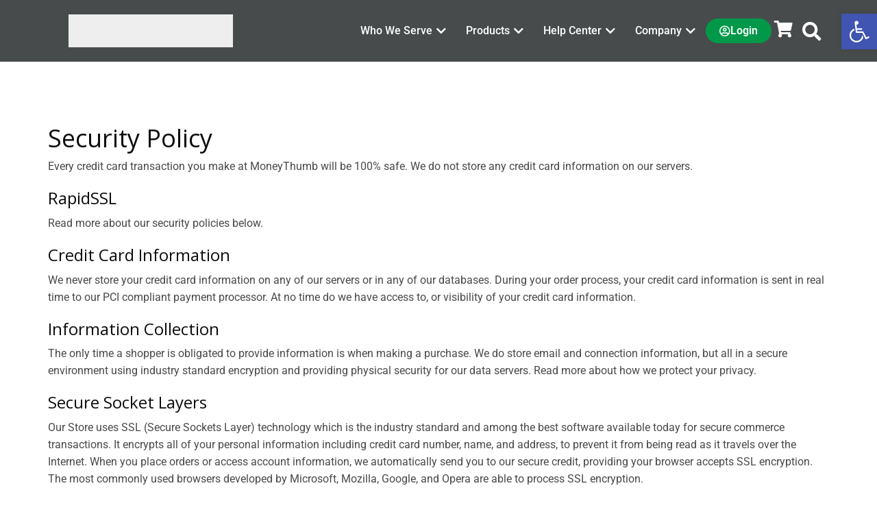

--- FILE ---
content_type: text/html; charset=UTF-8
request_url: https://www.moneythumb.com/security-policy/
body_size: 37290
content:
<!DOCTYPE html>
<html lang="en-US" >
<head>
<meta charset="UTF-8" />
<meta name="viewport" content="width=device-width, initial-scale=1.0, maximum-scale=1.0, user-scalable=0"/>
<meta name='robots' content='index, follow, max-image-preview:large, max-snippet:-1, max-video-preview:-1' />
<style>img:is([sizes="auto" i], [sizes^="auto," i]) { contain-intrinsic-size: 3000px 1500px }</style>
<!-- Global site tag (gtag.js) - Google Analytics -->
<script async src="https://www.googletagmanager.com/gtag/js?id=UA-33384864-3"></script>
<script>
window.dataLayer = window.dataLayer || [];
function gtag(){dataLayer.push(arguments);}
gtag('js', new Date());
gtag('config', 'UA-33384864-3');
</script>
<!-- Google Tag Manager -->
<script>(function(w,d,s,l,i){w[l]=w[l]||[];w[l].push({'gtm.start':
new Date().getTime(),event:'gtm.js'});var f=d.getElementsByTagName(s)[0],
j=d.createElement(s),dl=l!='dataLayer'?'&l='+l:'';j.async=true;j.src=
'https://www.googletagmanager.com/gtm.js?id='+i+dl;f.parentNode.insertBefore(j,f);
})(window,document,'script','dataLayer','GTM-MP9HHCD');</script>
<!-- End Google Tag Manager -->
<!-- This site is optimized with the Yoast SEO plugin v25.3.1 - https://yoast.com/wordpress/plugins/seo/ -->
<title>Security Policy - MoneyThumb</title>
<meta name="description" content="Please review MoneyThumb&#039;s security policy to understand how we securely handle your credit card and personal details." />
<link rel="canonical" href="https://www.moneythumb.com/security-policy/" />
<meta property="og:locale" content="en_US" />
<meta property="og:type" content="article" />
<meta property="og:title" content="Security Policy - MoneyThumb" />
<meta property="og:description" content="Please review MoneyThumb&#039;s security policy to understand how we securely handle your credit card and personal details." />
<meta property="og:url" content="https://www.moneythumb.com/security-policy/" />
<meta property="og:site_name" content="MoneyThumb" />
<meta property="article:publisher" content="https://www.facebook.com/MoneyThumb" />
<meta property="article:modified_time" content="2023-08-25T15:52:17+00:00" />
<meta name="twitter:card" content="summary_large_image" />
<meta name="twitter:site" content="@moneythumb" />
<meta name="twitter:label1" content="Est. reading time" />
<meta name="twitter:data1" content="2 minutes" />
<script type="application/ld+json" class="yoast-schema-graph">{"@context":"https://schema.org","@graph":[{"@type":"WebPage","@id":"https://www.moneythumb.com/security-policy/","url":"https://www.moneythumb.com/security-policy/","name":"Security Policy - MoneyThumb","isPartOf":{"@id":"https://www.moneythumb.com/#website"},"datePublished":"2014-08-22T18:48:31+00:00","dateModified":"2023-08-25T15:52:17+00:00","description":"Please review MoneyThumb's security policy to understand how we securely handle your credit card and personal details.","breadcrumb":{"@id":"https://www.moneythumb.com/security-policy/#breadcrumb"},"inLanguage":"en-US","potentialAction":[{"@type":"ReadAction","target":["https://www.moneythumb.com/security-policy/"]}]},{"@type":"BreadcrumbList","@id":"https://www.moneythumb.com/security-policy/#breadcrumb","itemListElement":[{"@type":"ListItem","position":1,"name":"Home","item":"https://www.moneythumb.com/"},{"@type":"ListItem","position":2,"name":"Security Policy"}]},{"@type":"WebSite","@id":"https://www.moneythumb.com/#website","url":"https://www.moneythumb.com/","name":"MoneyThumb","description":"Boost Your Productivity","publisher":{"@id":"https://www.moneythumb.com/#organization"},"potentialAction":[{"@type":"SearchAction","target":{"@type":"EntryPoint","urlTemplate":"https://www.moneythumb.com/?s={search_term_string}"},"query-input":{"@type":"PropertyValueSpecification","valueRequired":true,"valueName":"search_term_string"}}],"inLanguage":"en-US"},{"@type":"Organization","@id":"https://www.moneythumb.com/#organization","name":"MoneyThumb","url":"https://www.moneythumb.com/","logo":{"@type":"ImageObject","inLanguage":"en-US","@id":"https://www.moneythumb.com/#/schema/logo/image/","url":"https://www.moneythumb.com/wp/wp-content/uploads/MT-Revised-Logo-Color-Bk.png","contentUrl":"https://www.moneythumb.com/wp/wp-content/uploads/MT-Revised-Logo-Color-Bk.png","width":278,"height":58,"caption":"MoneyThumb"},"image":{"@id":"https://www.moneythumb.com/#/schema/logo/image/"},"sameAs":["https://www.facebook.com/MoneyThumb","https://x.com/moneythumb","https://www.linkedin.com/company/moneythumb","https://www.youtube.com/@moneythumb3729"]}]}</script>
<!-- / Yoast SEO plugin. -->
<link rel='dns-prefetch' href='//www.googletagmanager.com' />
<link rel="alternate" type="application/rss+xml" title="MoneyThumb &raquo; Feed" href="https://www.moneythumb.com/feed/" />
<link rel="alternate" type="application/rss+xml" title="MoneyThumb &raquo; Comments Feed" href="https://www.moneythumb.com/comments/feed/" />
<link rel="alternate" type="application/rss+xml" title="MoneyThumb &raquo; Security Policy Comments Feed" href="https://www.moneythumb.com/security-policy/feed/" />
<!-- <link rel='stylesheet' id='wc-price-based-country-frontend-css' href='//cdn.moneythumb.com/wp/wp-content/plugins/woocommerce-product-price-based-on-countries/assets/css/frontend.min.css' type='text/css' media='all' /> -->
<!-- <link rel='stylesheet' id='wp-block-library-css' href='//cdn.moneythumb.com/wp/wp-includes/css/dist/block-library/style.min.css' type='text/css' media='all' /> -->
<!-- <link rel='stylesheet' id='wp-components-css' href='//cdn.moneythumb.com/wp/wp-includes/css/dist/components/style.min.css' type='text/css' media='all' /> -->
<!-- <link rel='stylesheet' id='wp-preferences-css' href='//cdn.moneythumb.com/wp/wp-includes/css/dist/preferences/style.min.css' type='text/css' media='all' /> -->
<!-- <link rel='stylesheet' id='wp-block-editor-css' href='//cdn.moneythumb.com/wp/wp-includes/css/dist/block-editor/style.min.css' type='text/css' media='all' /> -->
<!-- <link rel='stylesheet' id='popup-maker-block-library-style-css' href='//cdn.moneythumb.com/wp/wp-content/plugins/popup-maker/dist/packages/block-library-style.css' type='text/css' media='all' /> -->
<link rel="stylesheet" type="text/css" href="//cdn.moneythumb.com/wp/wp-content/cache/wpfc-minified/k25wqc7i/hq7o5.css" media="all"/>
<style id='classic-theme-styles-inline-css' type='text/css'>
/*! This file is auto-generated */
.wp-block-button__link{color:#fff;background-color:#32373c;border-radius:9999px;box-shadow:none;text-decoration:none;padding:calc(.667em + 2px) calc(1.333em + 2px);font-size:1.125em}.wp-block-file__button{background:#32373c;color:#fff;text-decoration:none}
</style>
<style id='global-styles-inline-css' type='text/css'>
:root{--wp--preset--aspect-ratio--square: 1;--wp--preset--aspect-ratio--4-3: 4/3;--wp--preset--aspect-ratio--3-4: 3/4;--wp--preset--aspect-ratio--3-2: 3/2;--wp--preset--aspect-ratio--2-3: 2/3;--wp--preset--aspect-ratio--16-9: 16/9;--wp--preset--aspect-ratio--9-16: 9/16;--wp--preset--color--black: #000000;--wp--preset--color--cyan-bluish-gray: #abb8c3;--wp--preset--color--white: #ffffff;--wp--preset--color--pale-pink: #f78da7;--wp--preset--color--vivid-red: #cf2e2e;--wp--preset--color--luminous-vivid-orange: #ff6900;--wp--preset--color--luminous-vivid-amber: #fcb900;--wp--preset--color--light-green-cyan: #7bdcb5;--wp--preset--color--vivid-green-cyan: #00d084;--wp--preset--color--pale-cyan-blue: #8ed1fc;--wp--preset--color--vivid-cyan-blue: #0693e3;--wp--preset--color--vivid-purple: #9b51e0;--wp--preset--gradient--vivid-cyan-blue-to-vivid-purple: linear-gradient(135deg,rgba(6,147,227,1) 0%,rgb(155,81,224) 100%);--wp--preset--gradient--light-green-cyan-to-vivid-green-cyan: linear-gradient(135deg,rgb(122,220,180) 0%,rgb(0,208,130) 100%);--wp--preset--gradient--luminous-vivid-amber-to-luminous-vivid-orange: linear-gradient(135deg,rgba(252,185,0,1) 0%,rgba(255,105,0,1) 100%);--wp--preset--gradient--luminous-vivid-orange-to-vivid-red: linear-gradient(135deg,rgba(255,105,0,1) 0%,rgb(207,46,46) 100%);--wp--preset--gradient--very-light-gray-to-cyan-bluish-gray: linear-gradient(135deg,rgb(238,238,238) 0%,rgb(169,184,195) 100%);--wp--preset--gradient--cool-to-warm-spectrum: linear-gradient(135deg,rgb(74,234,220) 0%,rgb(151,120,209) 20%,rgb(207,42,186) 40%,rgb(238,44,130) 60%,rgb(251,105,98) 80%,rgb(254,248,76) 100%);--wp--preset--gradient--blush-light-purple: linear-gradient(135deg,rgb(255,206,236) 0%,rgb(152,150,240) 100%);--wp--preset--gradient--blush-bordeaux: linear-gradient(135deg,rgb(254,205,165) 0%,rgb(254,45,45) 50%,rgb(107,0,62) 100%);--wp--preset--gradient--luminous-dusk: linear-gradient(135deg,rgb(255,203,112) 0%,rgb(199,81,192) 50%,rgb(65,88,208) 100%);--wp--preset--gradient--pale-ocean: linear-gradient(135deg,rgb(255,245,203) 0%,rgb(182,227,212) 50%,rgb(51,167,181) 100%);--wp--preset--gradient--electric-grass: linear-gradient(135deg,rgb(202,248,128) 0%,rgb(113,206,126) 100%);--wp--preset--gradient--midnight: linear-gradient(135deg,rgb(2,3,129) 0%,rgb(40,116,252) 100%);--wp--preset--font-size--small: 13px;--wp--preset--font-size--medium: 20px;--wp--preset--font-size--large: 36px;--wp--preset--font-size--x-large: 42px;--wp--preset--spacing--20: 0.44rem;--wp--preset--spacing--30: 0.67rem;--wp--preset--spacing--40: 1rem;--wp--preset--spacing--50: 1.5rem;--wp--preset--spacing--60: 2.25rem;--wp--preset--spacing--70: 3.38rem;--wp--preset--spacing--80: 5.06rem;--wp--preset--shadow--natural: 6px 6px 9px rgba(0, 0, 0, 0.2);--wp--preset--shadow--deep: 12px 12px 50px rgba(0, 0, 0, 0.4);--wp--preset--shadow--sharp: 6px 6px 0px rgba(0, 0, 0, 0.2);--wp--preset--shadow--outlined: 6px 6px 0px -3px rgba(255, 255, 255, 1), 6px 6px rgba(0, 0, 0, 1);--wp--preset--shadow--crisp: 6px 6px 0px rgba(0, 0, 0, 1);}:where(.is-layout-flex){gap: 0.5em;}:where(.is-layout-grid){gap: 0.5em;}body .is-layout-flex{display: flex;}.is-layout-flex{flex-wrap: wrap;align-items: center;}.is-layout-flex > :is(*, div){margin: 0;}body .is-layout-grid{display: grid;}.is-layout-grid > :is(*, div){margin: 0;}:where(.wp-block-columns.is-layout-flex){gap: 2em;}:where(.wp-block-columns.is-layout-grid){gap: 2em;}:where(.wp-block-post-template.is-layout-flex){gap: 1.25em;}:where(.wp-block-post-template.is-layout-grid){gap: 1.25em;}.has-black-color{color: var(--wp--preset--color--black) !important;}.has-cyan-bluish-gray-color{color: var(--wp--preset--color--cyan-bluish-gray) !important;}.has-white-color{color: var(--wp--preset--color--white) !important;}.has-pale-pink-color{color: var(--wp--preset--color--pale-pink) !important;}.has-vivid-red-color{color: var(--wp--preset--color--vivid-red) !important;}.has-luminous-vivid-orange-color{color: var(--wp--preset--color--luminous-vivid-orange) !important;}.has-luminous-vivid-amber-color{color: var(--wp--preset--color--luminous-vivid-amber) !important;}.has-light-green-cyan-color{color: var(--wp--preset--color--light-green-cyan) !important;}.has-vivid-green-cyan-color{color: var(--wp--preset--color--vivid-green-cyan) !important;}.has-pale-cyan-blue-color{color: var(--wp--preset--color--pale-cyan-blue) !important;}.has-vivid-cyan-blue-color{color: var(--wp--preset--color--vivid-cyan-blue) !important;}.has-vivid-purple-color{color: var(--wp--preset--color--vivid-purple) !important;}.has-black-background-color{background-color: var(--wp--preset--color--black) !important;}.has-cyan-bluish-gray-background-color{background-color: var(--wp--preset--color--cyan-bluish-gray) !important;}.has-white-background-color{background-color: var(--wp--preset--color--white) !important;}.has-pale-pink-background-color{background-color: var(--wp--preset--color--pale-pink) !important;}.has-vivid-red-background-color{background-color: var(--wp--preset--color--vivid-red) !important;}.has-luminous-vivid-orange-background-color{background-color: var(--wp--preset--color--luminous-vivid-orange) !important;}.has-luminous-vivid-amber-background-color{background-color: var(--wp--preset--color--luminous-vivid-amber) !important;}.has-light-green-cyan-background-color{background-color: var(--wp--preset--color--light-green-cyan) !important;}.has-vivid-green-cyan-background-color{background-color: var(--wp--preset--color--vivid-green-cyan) !important;}.has-pale-cyan-blue-background-color{background-color: var(--wp--preset--color--pale-cyan-blue) !important;}.has-vivid-cyan-blue-background-color{background-color: var(--wp--preset--color--vivid-cyan-blue) !important;}.has-vivid-purple-background-color{background-color: var(--wp--preset--color--vivid-purple) !important;}.has-black-border-color{border-color: var(--wp--preset--color--black) !important;}.has-cyan-bluish-gray-border-color{border-color: var(--wp--preset--color--cyan-bluish-gray) !important;}.has-white-border-color{border-color: var(--wp--preset--color--white) !important;}.has-pale-pink-border-color{border-color: var(--wp--preset--color--pale-pink) !important;}.has-vivid-red-border-color{border-color: var(--wp--preset--color--vivid-red) !important;}.has-luminous-vivid-orange-border-color{border-color: var(--wp--preset--color--luminous-vivid-orange) !important;}.has-luminous-vivid-amber-border-color{border-color: var(--wp--preset--color--luminous-vivid-amber) !important;}.has-light-green-cyan-border-color{border-color: var(--wp--preset--color--light-green-cyan) !important;}.has-vivid-green-cyan-border-color{border-color: var(--wp--preset--color--vivid-green-cyan) !important;}.has-pale-cyan-blue-border-color{border-color: var(--wp--preset--color--pale-cyan-blue) !important;}.has-vivid-cyan-blue-border-color{border-color: var(--wp--preset--color--vivid-cyan-blue) !important;}.has-vivid-purple-border-color{border-color: var(--wp--preset--color--vivid-purple) !important;}.has-vivid-cyan-blue-to-vivid-purple-gradient-background{background: var(--wp--preset--gradient--vivid-cyan-blue-to-vivid-purple) !important;}.has-light-green-cyan-to-vivid-green-cyan-gradient-background{background: var(--wp--preset--gradient--light-green-cyan-to-vivid-green-cyan) !important;}.has-luminous-vivid-amber-to-luminous-vivid-orange-gradient-background{background: var(--wp--preset--gradient--luminous-vivid-amber-to-luminous-vivid-orange) !important;}.has-luminous-vivid-orange-to-vivid-red-gradient-background{background: var(--wp--preset--gradient--luminous-vivid-orange-to-vivid-red) !important;}.has-very-light-gray-to-cyan-bluish-gray-gradient-background{background: var(--wp--preset--gradient--very-light-gray-to-cyan-bluish-gray) !important;}.has-cool-to-warm-spectrum-gradient-background{background: var(--wp--preset--gradient--cool-to-warm-spectrum) !important;}.has-blush-light-purple-gradient-background{background: var(--wp--preset--gradient--blush-light-purple) !important;}.has-blush-bordeaux-gradient-background{background: var(--wp--preset--gradient--blush-bordeaux) !important;}.has-luminous-dusk-gradient-background{background: var(--wp--preset--gradient--luminous-dusk) !important;}.has-pale-ocean-gradient-background{background: var(--wp--preset--gradient--pale-ocean) !important;}.has-electric-grass-gradient-background{background: var(--wp--preset--gradient--electric-grass) !important;}.has-midnight-gradient-background{background: var(--wp--preset--gradient--midnight) !important;}.has-small-font-size{font-size: var(--wp--preset--font-size--small) !important;}.has-medium-font-size{font-size: var(--wp--preset--font-size--medium) !important;}.has-large-font-size{font-size: var(--wp--preset--font-size--large) !important;}.has-x-large-font-size{font-size: var(--wp--preset--font-size--x-large) !important;}
:where(.wp-block-post-template.is-layout-flex){gap: 1.25em;}:where(.wp-block-post-template.is-layout-grid){gap: 1.25em;}
:where(.wp-block-columns.is-layout-flex){gap: 2em;}:where(.wp-block-columns.is-layout-grid){gap: 2em;}
:root :where(.wp-block-pullquote){font-size: 1.5em;line-height: 1.6;}
</style>
<!-- <link rel='stylesheet' id='cookie-law-info-css' href='//cdn.moneythumb.com/wp/wp-content/plugins/cookie-law-info/legacy/public/css/cookie-law-info-public.css' type='text/css' media='all' /> -->
<!-- <link rel='stylesheet' id='cookie-law-info-gdpr-css' href='//cdn.moneythumb.com/wp/wp-content/plugins/cookie-law-info/legacy/public/css/cookie-law-info-gdpr.css' type='text/css' media='all' /> -->
<link rel="stylesheet" type="text/css" href="//cdn.moneythumb.com/wp/wp-content/cache/wpfc-minified/s9fpxdw/hq7o5.css" media="all"/>
<style id='woocommerce-inline-inline-css' type='text/css'>
.woocommerce form .form-row .required { visibility: visible; }
</style>
<!-- <link rel='stylesheet' id='affwp-forms-css' href='//cdn.moneythumb.com/wp/wp-content/plugins/affiliate-wp/assets/css/forms.min.css' type='text/css' media='all' /> -->
<!-- <link rel='stylesheet' id='brands-styles-css' href='//cdn.moneythumb.com/wp/wp-content/plugins/woocommerce/assets/css/brands.css' type='text/css' media='all' /> -->
<!-- <link rel='stylesheet' id='etheme-parent-style-css' href='//cdn.moneythumb.com/wp/wp-content/themes/xstore/xstore.min.css' type='text/css' media='all' /> -->
<!-- <link rel='stylesheet' id='child-style-css' href='//cdn.moneythumb.com/wp/wp-content/themes/xstore-child/style.css' type='text/css' media='all' /> -->
<!-- <link rel='stylesheet' id='elementor-frontend-css' href='//cdn.moneythumb.com/wp/wp-content/plugins/elementor/assets/css/frontend.min.css' type='text/css' media='all' /> -->
<!-- <link rel='stylesheet' id='widget-image-css' href='//cdn.moneythumb.com/wp/wp-content/plugins/elementor/assets/css/widget-image.min.css' type='text/css' media='all' /> -->
<!-- <link rel='stylesheet' id='widget-heading-css' href='//cdn.moneythumb.com/wp/wp-content/plugins/elementor/assets/css/widget-heading.min.css' type='text/css' media='all' /> -->
<!-- <link rel='stylesheet' id='widget-mega-menu-css' href='//cdn.moneythumb.com/wp/wp-content/plugins/elementor-pro/assets/css/widget-mega-menu.min.css' type='text/css' media='all' /> -->
<!-- <link rel='stylesheet' id='widget-nav-menu-css' href='//cdn.moneythumb.com/wp/wp-content/plugins/elementor-pro/assets/css/widget-nav-menu.min.css' type='text/css' media='all' /> -->
<!-- <link rel='stylesheet' id='widget-search-form-css' href='//cdn.moneythumb.com/wp/wp-content/plugins/elementor-pro/assets/css/widget-search-form.min.css' type='text/css' media='all' /> -->
<!-- <link rel='stylesheet' id='elementor-icons-shared-0-css' href='//cdn.moneythumb.com/wp/wp-content/plugins/elementor/assets/lib/font-awesome/css/fontawesome.min.css' type='text/css' media='all' /> -->
<!-- <link rel='stylesheet' id='elementor-icons-fa-solid-css' href='//cdn.moneythumb.com/wp/wp-content/plugins/elementor/assets/lib/font-awesome/css/solid.min.css' type='text/css' media='all' /> -->
<!-- <link rel='stylesheet' id='widget-spacer-css' href='//cdn.moneythumb.com/wp/wp-content/plugins/elementor/assets/css/widget-spacer.min.css' type='text/css' media='all' /> -->
<!-- <link rel='stylesheet' id='e-sticky-css' href='//cdn.moneythumb.com/wp/wp-content/plugins/elementor-pro/assets/css/modules/sticky.min.css' type='text/css' media='all' /> -->
<!-- <link rel='stylesheet' id='elementor-icons-css' href='//cdn.moneythumb.com/wp/wp-content/plugins/elementor/assets/lib/eicons/css/elementor-icons.min.css' type='text/css' media='all' /> -->
<link rel="stylesheet" type="text/css" href="//cdn.moneythumb.com/wp/wp-content/cache/wpfc-minified/2qvnolo5/hq7o5.css" media="all"/>
<link rel='stylesheet' id='elementor-post-71828-css' href='//cdn.moneythumb.com/wp/wp-content/uploads/elementor/css/post-71828.css' type='text/css' media='all' />
<!-- <link rel='stylesheet' id='uael-frontend-css' href='//cdn.moneythumb.com/wp/wp-content/plugins/ultimate-elementor/assets/min-css/uael-frontend.min.css' type='text/css' media='all' /> -->
<!-- <link rel='stylesheet' id='uael-teammember-social-icons-css' href='//cdn.moneythumb.com/wp/wp-content/plugins/elementor/assets/css/widget-social-icons.min.css' type='text/css' media='all' /> -->
<!-- <link rel='stylesheet' id='uael-social-share-icons-brands-css' href='//cdn.moneythumb.com/wp/wp-content/plugins/elementor/assets/lib/font-awesome/css/brands.css' type='text/css' media='all' /> -->
<!-- <link rel='stylesheet' id='uael-social-share-icons-fontawesome-css' href='//cdn.moneythumb.com/wp/wp-content/plugins/elementor/assets/lib/font-awesome/css/fontawesome.css' type='text/css' media='all' /> -->
<!-- <link rel='stylesheet' id='uael-nav-menu-icons-css' href='//cdn.moneythumb.com/wp/wp-content/plugins/elementor/assets/lib/font-awesome/css/solid.css' type='text/css' media='all' /> -->
<link rel="stylesheet" type="text/css" href="//cdn.moneythumb.com/wp/wp-content/cache/wpfc-minified/7jud4yyt/hq7o5.css" media="all"/>
<link rel='stylesheet' id='elementor-post-116281-css' href='//cdn.moneythumb.com/wp/wp-content/uploads/elementor/css/post-116281.css' type='text/css' media='all' />
<!-- <link rel='stylesheet' id='pmw-public-elementor-fix-css' href='//cdn.moneythumb.com/wp/wp-content/plugins/woocommerce-google-adwords-conversion-tracking-tag/css/public/elementor-fix.css' type='text/css' media='all' /> -->
<!-- <link rel='stylesheet' id='pojo-a11y-css' href='//cdn.moneythumb.com/wp/wp-content/plugins/pojo-accessibility/assets/css/style.min.css' type='text/css' media='all' /> -->
<!-- <link rel='stylesheet' id='popup-maker-site-css' href='//cdn.moneythumb.com/wp/wp-content/uploads/pum/pum-site-styles.css?generated=1761613495' type='text/css' media='all' /> -->
<!-- <link rel='stylesheet' id='etheme-wpb-style-css' href='//cdn.moneythumb.com/wp/wp-content/themes/xstore/css/wpb.min.css' type='text/css' media='all' /> -->
<!-- <link rel='stylesheet' id='js_composer_front-css' href='//cdn.moneythumb.com/wp/wp-content/plugins/js_composer/assets/css/js_composer.min.css' type='text/css' media='all' /> -->
<!-- <link rel='stylesheet' id='etheme-general-all-style-css' href='//cdn.moneythumb.com/wp/wp-content/themes/xstore/css/general-all.min.css' type='text/css' media='all' /> -->
<!-- <link rel='stylesheet' id='etheme-elementor-all-widgets-style-css' href='//cdn.moneythumb.com/wp/wp-content/themes/xstore/css/elementor-all-widgets.min.css' type='text/css' media='all' /> -->
<!-- <link rel='stylesheet' id='etheme-woocommerce-all-style-css' href='//cdn.moneythumb.com/wp/wp-content/themes/xstore/css/woocommerce-all.min.css' type='text/css' media='all' /> -->
<link rel="stylesheet" type="text/css" href="//cdn.moneythumb.com/wp/wp-content/cache/wpfc-minified/lppb3iuj/hq7zt.css" media="all"/>
<style id='xstore-icons-font-inline-css' type='text/css'>
@font-face {
font-family: 'xstore-icons';
src:
url('//cdn.moneythumb.com/wp/wp-content/themes/xstore/fonts/xstore-icons-light.ttf') format('truetype'),
url('//cdn.moneythumb.com/wp/wp-content/themes/xstore/fonts/xstore-icons-light.woff2') format('woff2'),
url('//cdn.moneythumb.com/wp/wp-content/themes/xstore/fonts/xstore-icons-light.woff') format('woff'),
url('https://www.moneythumb.com/wp/wp-content/themes/xstore/fonts/xstore-icons-light.svg#xstore-icons') format('svg');
font-weight: normal;
font-style: normal;
font-display: swap;
}
</style>
<!-- <link rel='stylesheet' id='xstore-kirki-styles-css' href='//cdn.moneythumb.com/wp/wp-content/uploads/xstore/kirki-styles.css' type='text/css' media='all' /> -->
<!-- <link rel='stylesheet' id='style (Original)-style-css' href='//cdn.moneythumb.com/wp/wp-content/themes/xstore-child/css/style%20(Original).css' type='text/css' media='all' /> -->
<!-- <link rel='stylesheet' id='style-style-css' href='//cdn.moneythumb.com/wp/wp-content/themes/xstore-child/css/style.css' type='text/css' media='all' /> -->
<!-- <link rel='stylesheet' id='eael-general-css' href='//cdn.moneythumb.com/wp/wp-content/plugins/essential-addons-for-elementor-lite/assets/front-end/css/view/general.min.css' type='text/css' media='all' /> -->
<!-- <link rel='stylesheet' id='elementor-gf-local-roboto-css' href='//cdn.moneythumb.com/wp/wp-content/uploads/elementor/google-fonts/css/roboto.css' type='text/css' media='all' /> -->
<!-- <link rel='stylesheet' id='elementor-gf-local-robotoslab-css' href='//cdn.moneythumb.com/wp/wp-content/uploads/elementor/google-fonts/css/robotoslab.css' type='text/css' media='all' /> -->
<!-- <link rel='stylesheet' id='elementor-icons-fa-regular-css' href='//cdn.moneythumb.com/wp/wp-content/plugins/elementor/assets/lib/font-awesome/css/regular.min.css' type='text/css' media='all' /> -->
<link rel="stylesheet" type="text/css" href="//cdn.moneythumb.com/wp/wp-content/cache/wpfc-minified/ffy9dohv/hq7o5.css" media="all"/>
<script type="text/javascript" src="//cdn.moneythumb.com/wp/wp-includes/js/jquery/jquery.min.js" id="jquery-core-js"></script>
<script type="text/javascript" src="//cdn.moneythumb.com/wp/wp-includes/js/jquery/jquery-migrate.min.js" id="jquery-migrate-js"></script>
<script type="text/javascript" id="woocommerce-google-analytics-integration-gtag-js-after">
/* <![CDATA[ */
/* Google Analytics for WooCommerce (gtag.js) */
window.dataLayer = window.dataLayer || [];
function gtag(){dataLayer.push(arguments);}
// Set up default consent state.
for ( const mode of [{"analytics_storage":"denied","ad_storage":"denied","ad_user_data":"denied","ad_personalization":"denied","region":["AT","BE","BG","HR","CY","CZ","DK","EE","FI","FR","DE","GR","HU","IS","IE","IT","LV","LI","LT","LU","MT","NL","NO","PL","PT","RO","SK","SI","ES","SE","GB","CH"]}] || [] ) {
gtag( "consent", "default", { "wait_for_update": 500, ...mode } );
}
gtag("js", new Date());
gtag("set", "developer_id.dOGY3NW", true);
gtag("config", "G-KMK4SBC925", {"track_404":true,"allow_google_signals":false,"logged_in":false,"linker":{"domains":[],"allow_incoming":false},"custom_map":{"dimension1":"logged_in"}});
/* ]]> */
</script>
<script type="text/javascript" src="//cdn.moneythumb.com/wp/wp-includes/js/dist/hooks.min.js" id="wp-hooks-js"></script>
<script type="text/javascript" id="cookie-law-info-js-extra">
/* <![CDATA[ */
var Cli_Data = {"nn_cookie_ids":[],"cookielist":[],"non_necessary_cookies":[],"ccpaEnabled":"","ccpaRegionBased":"","ccpaBarEnabled":"","strictlyEnabled":["necessary","obligatoire"],"ccpaType":"gdpr","js_blocking":"1","custom_integration":"","triggerDomRefresh":"","secure_cookies":""};
var cli_cookiebar_settings = {"animate_speed_hide":"500","animate_speed_show":"500","background":"#FFF","border":"#b1a6a6c2","border_on":"","button_1_button_colour":"#009949","button_1_button_hover":"#007a3a","button_1_link_colour":"#fff","button_1_as_button":"1","button_1_new_win":"","button_2_button_colour":"#333","button_2_button_hover":"#292929","button_2_link_colour":"#444","button_2_as_button":"","button_2_hidebar":"","button_3_button_colour":"#dedfe0","button_3_button_hover":"#b2b2b3","button_3_link_colour":"#0c0c0c","button_3_as_button":"1","button_3_new_win":"","button_4_button_colour":"#e3e7e8","button_4_button_hover":"#b6b9ba","button_4_link_colour":"#0c0c0c","button_4_as_button":"1","button_7_button_colour":"#009949","button_7_button_hover":"#007a3a","button_7_link_colour":"#fff","button_7_as_button":"1","button_7_new_win":"","font_family":"inherit","header_fix":"","notify_animate_hide":"1","notify_animate_show":"","notify_div_id":"#cookie-law-info-bar","notify_position_horizontal":"right","notify_position_vertical":"bottom","scroll_close":"","scroll_close_reload":"","accept_close_reload":"","reject_close_reload":"","showagain_tab":"","showagain_background":"#fff","showagain_border":"#000","showagain_div_id":"#cookie-law-info-again","showagain_x_position":"100px","text":"#474b4c","show_once_yn":"","show_once":"10000","logging_on":"","as_popup":"","popup_overlay":"1","bar_heading_text":"","cookie_bar_as":"banner","popup_showagain_position":"bottom-right","widget_position":"left"};
var log_object = {"ajax_url":"https:\/\/www.moneythumb.com\/wp\/wp-admin\/admin-ajax.php"};
/* ]]> */
</script>
<script type="text/javascript" src="//cdn.moneythumb.com/wp/wp-content/plugins/cookie-law-info/legacy/public/js/cookie-law-info-public.js" id="cookie-law-info-js"></script>
<script type="text/javascript" id="jquery-cookie-js-extra">
/* <![CDATA[ */
var affwp_scripts = {"ajaxurl":"https:\/\/www.moneythumb.com\/wp\/wp-admin\/admin-ajax.php"};
/* ]]> */
</script>
<script type="text/javascript" src="//cdn.moneythumb.com/wp/wp-content/plugins/woocommerce/assets/js/jquery-cookie/jquery.cookie.min.js" id="jquery-cookie-js" data-wp-strategy="defer"></script>
<script type="text/javascript" id="affwp-tracking-js-extra">
/* <![CDATA[ */
var affwp_debug_vars = {"integrations":{"woocommerce":"WooCommerce"},"version":"2.29.0","currency":"USD","ref_cookie":"affwp_ref","visit_cookie":"affwp_ref_visit_id","campaign_cookie":"affwp_campaign"};
/* ]]> */
</script>
<script type="text/javascript" src="//cdn.moneythumb.com/wp/wp-content/plugins/affiliate-wp/assets/js/tracking.min.js" id="affwp-tracking-js"></script>
<script type="text/javascript" src="//cdn.moneythumb.com/wp/wp-content/plugins/woocommerce/assets/js/jquery-blockui/jquery.blockUI.min.js" id="jquery-blockui-js" data-wp-strategy="defer"></script>
<script type="text/javascript" id="wc-add-to-cart-js-extra">
/* <![CDATA[ */
var wc_add_to_cart_params = {"ajax_url":"\/wp\/wp-admin\/admin-ajax.php","wc_ajax_url":"\/?wc-ajax=%%endpoint%%","i18n_view_cart":"View cart","cart_url":"https:\/\/www.moneythumb.com\/checkout\/","is_cart":"","cart_redirect_after_add":"yes"};
/* ]]> */
</script>
<script type="text/javascript" src="//cdn.moneythumb.com/wp/wp-content/plugins/woocommerce/assets/js/frontend/add-to-cart.min.js" id="wc-add-to-cart-js" data-wp-strategy="defer"></script>
<script type="text/javascript" src="//cdn.moneythumb.com/wp/wp-content/plugins/js_composer/assets/js/vendors/woocommerce-add-to-cart.js" id="vc_woocommerce-add-to-cart-js-js"></script>
<script type="text/javascript" src="//cdn.moneythumb.com/wp/wp-content/themes/xstore-child/js/hide.js" id="custom-script-js"></script>
<script type="text/javascript" id="wpm-js-extra">
/* <![CDATA[ */
var wpm = {"ajax_url":"https:\/\/www.moneythumb.com\/wp\/wp-admin\/admin-ajax.php","root":"https:\/\/www.moneythumb.com\/wp-json\/","nonce_wp_rest":"6e02d75c30","nonce_ajax":"9c5ae7fe1c"};
/* ]]> */
</script>
<script type="text/javascript" src="//cdn.moneythumb.com/wp/wp-content/plugins/woocommerce-google-adwords-conversion-tracking-tag/js/public/free/wpm-public.p1.min.js" id="wpm-js"></script>
<script></script><link rel="https://api.w.org/" href="https://www.moneythumb.com/wp-json/" /><link rel="alternate" title="JSON" type="application/json" href="https://www.moneythumb.com/wp-json/wp/v2/pages/11137" /><link rel="EditURI" type="application/rsd+xml" title="RSD" href="https://www.moneythumb.com/wp/xmlrpc.php?rsd" />
<meta name="generator" content="WordPress 6.7.1" />
<meta name="generator" content="WooCommerce 10.1.2" />
<link rel='shortlink' href='https://www.moneythumb.com/?p=11137' />
<!-- Preconnections -->
<link rel="preconnect" href="https://cdn.moneythumb.com">
<link rel="preconnect" href="https://connect.facebook.net" crossorigin>
<link rel="dns-prefetch" href="https://connect.facebook.net" />
<link rel="preconnect" href="https://www.facebook.com" crossorigin>
<link rel="dns-prefetch" href="https://www.facebook.com" />
<link rel="preconnect" href="https://script.hotjar.com" crossorigin>
<link rel="dns-prefetch" href="https://script.hotjar.com" />
<link rel="dns-prefetch" href="https://stats.g.doubleclick.net">
<link rel="dns-prefetch" href="https://www.google.com">
<link rel="dns-prefetch" href="https://www.googletagmanager.com">
<link rel="dns-prefetch" href="https://dpm.demdex.net">
<link rel="dns-prefetch" href="https://www.google-analytics.com">
<!-- End Preconnections -->
<!-- Hotjar Tracking Code -->
<script>
(function(h,o,t,j,a,r){
h.hj=h.hj||function(){(h.hj.q=h.hj.q||[]).push(arguments)};
h._hjSettings={hjid:1805196,hjsv:6};
a=o.getElementsByTagName('head')[0];
r=o.createElement('script');r.async=1;
r.src=t+h._hjSettings.hjid+j+h._hjSettings.hjsv;
a.appendChild(r);
})(window,document,'https://static.hotjar.com/c/hotjar-','.js?sv=');
</script>
<meta name="generator" content="Site Kit by Google 1.156.0" />		<script type="text/javascript">
var AFFWP = AFFWP || {};
AFFWP.referral_var = 'ref';
AFFWP.expiration = 60;
AFFWP.debug = 0;
AFFWP.referral_credit_last = 1;
</script>
<!-- Facebook Domain Verification -->
<meta name="facebook-domain-verification" content="raroocj2vw4ja6doa2b3c98iuau1l9" />
<!-- End Facebook Domain Verification -->
<!-- Facebook Pixel Code -->
<script>
!function(f,b,e,v,n,t,s)
{if(f.fbq)return;n=f.fbq=function(){n.callMethod?
n.callMethod.apply(n,arguments):n.queue.push(arguments)};
if(!f._fbq)f._fbq=n;n.push=n;n.loaded=!0;n.version='2.0';
n.queue=[];t=b.createElement(e);t.async=!0;
t.src=v;s=b.getElementsByTagName(e)[0];
s.parentNode.insertBefore(t,s)}(window, document,'script',
'https://connect.facebook.net/en_US/fbevents.js');
fbq('init', '{3744350388974512}');
fbq('track', 'PageView');
</script>
<noscript>
<img height="1" width="1" style="display:none"
src="https://www.facebook.com/tr?id={3744350388974512}&ev=PageView&noscript=1"/>
</noscript>
<!-- End Facebook Pixel Code -->
<link rel="prefetch" as="font" href="//cdn.moneythumb.com/wp/wp-content/themes/xstore/fonts/xstore-icons-light.woff?v=9.6.4" type="font/woff">
<link rel="prefetch" as="font" href="//cdn.moneythumb.com/wp/wp-content/themes/xstore/fonts/xstore-icons-light.woff2?v=9.6.4" type="font/woff2">
<noscript><style>.woocommerce-product-gallery{ opacity: 1 !important; }</style></noscript>
<meta name="generator" content="Elementor 3.34.1; features: additional_custom_breakpoints; settings: css_print_method-external, google_font-enabled, font_display-swap">
<!-- START Pixel Manager for WooCommerce -->
<script>
window.wpmDataLayer = window.wpmDataLayer || {};
window.wpmDataLayer = Object.assign(window.wpmDataLayer, {"cart":{},"cart_item_keys":{},"version":{"number":"1.54.1","pro":false,"eligible_for_updates":false,"distro":"fms","beta":false,"show":true},"pixels":{"google":{"linker":{"settings":null},"user_id":false,"ads":{"conversion_ids":{"AW-703586778":"riHcCK_M67gBENrDv88C"},"dynamic_remarketing":{"status":true,"id_type":"post_id","send_events_with_parent_ids":true},"google_business_vertical":"retail","phone_conversion_number":"","phone_conversion_label":""},"analytics":{"ga4":{"measurement_id":"G-KMK4SBC925","parameters":{},"mp_active":false,"debug_mode":false,"page_load_time_tracking":false},"id_type":"post_id"},"tag_id":"AW-703586778","tag_id_suppressed":[],"tag_gateway":{"measurement_path":""},"tcf_support":false,"consent_mode":{"is_active":false,"wait_for_update":500,"ads_data_redaction":false,"url_passthrough":true}}},"shop":{"list_name":"Page | Security Policy","list_id":"page_security-policy","page_type":"page","currency":"USD","selectors":{"addToCart":[],"beginCheckout":[]},"order_duplication_prevention":true,"view_item_list_trigger":{"test_mode":false,"background_color":"green","opacity":0.5,"repeat":true,"timeout":1000,"threshold":0.8000000000000000444089209850062616169452667236328125},"variations_output":true,"session_active":false},"page":{"id":11137,"title":"Security Policy","type":"page","categories":[],"parent":{"id":0,"title":"Security Policy","type":"page","categories":[]}},"general":{"user_logged_in":false,"scroll_tracking_thresholds":[],"page_id":11137,"exclude_domains":[],"server_2_server":{"active":false,"user_agent_exclude_patterns":[],"ip_exclude_list":[],"pageview_event_s2s":{"is_active":false,"pixels":[]}},"consent_management":{"explicit_consent":false},"lazy_load_pmw":false,"chunk_base_path":"https://www.moneythumb.com/wp/wp-content/plugins/woocommerce-google-adwords-conversion-tracking-tag/js/public/free/","modules":{"load_deprecated_functions":true}}});
</script>
<!-- END Pixel Manager for WooCommerce -->
<style type="text/css">
#pojo-a11y-toolbar .pojo-a11y-toolbar-toggle a{ background-color: #4054b2;	color: #ffffff;}
#pojo-a11y-toolbar .pojo-a11y-toolbar-overlay, #pojo-a11y-toolbar .pojo-a11y-toolbar-overlay ul.pojo-a11y-toolbar-items.pojo-a11y-links{ border-color: #4054b2;}
body.pojo-a11y-focusable a:focus{ outline-style: solid !important;	outline-width: 1px !important;	outline-color: #FF0000 !important;}
#pojo-a11y-toolbar{ top: 20px !important;}
#pojo-a11y-toolbar .pojo-a11y-toolbar-overlay{ background-color: #ffffff;}
#pojo-a11y-toolbar .pojo-a11y-toolbar-overlay ul.pojo-a11y-toolbar-items li.pojo-a11y-toolbar-item a, #pojo-a11y-toolbar .pojo-a11y-toolbar-overlay p.pojo-a11y-toolbar-title{ color: #333333;}
#pojo-a11y-toolbar .pojo-a11y-toolbar-overlay ul.pojo-a11y-toolbar-items li.pojo-a11y-toolbar-item a.active{ background-color: #4054b2;	color: #ffffff;}
@media (max-width: 767px) { #pojo-a11y-toolbar { top: 70px !important; } }</style>			<style>
.e-con.e-parent:nth-of-type(n+4):not(.e-lazyloaded):not(.e-no-lazyload),
.e-con.e-parent:nth-of-type(n+4):not(.e-lazyloaded):not(.e-no-lazyload) * {
background-image: none !important;
}
@media screen and (max-height: 1024px) {
.e-con.e-parent:nth-of-type(n+3):not(.e-lazyloaded):not(.e-no-lazyload),
.e-con.e-parent:nth-of-type(n+3):not(.e-lazyloaded):not(.e-no-lazyload) * {
background-image: none !important;
}
}
@media screen and (max-height: 640px) {
.e-con.e-parent:nth-of-type(n+2):not(.e-lazyloaded):not(.e-no-lazyload),
.e-con.e-parent:nth-of-type(n+2):not(.e-lazyloaded):not(.e-no-lazyload) * {
background-image: none !important;
}
}
</style>
<meta name="generator" content="Powered by WPBakery Page Builder - drag and drop page builder for WordPress."/>
<style type="text/css" id="wp-custom-css">
/*--- Header ---*/
body .header-logo img {
padding-left: 15px;
}
.fixed-header{
background-color: #5196d6;
}
.fixed-header .item-level-0 > a, .fixed-header .menu-item-language > a,
.fixed-header .navbar-header .et-wishlist-widget > a, .fixed-header .navbar-header .search-btn, 
.fixed-header .navbar-header .cart-summ,
.fixed-header .menu-wrapper .menu > li.current-menu-item > a,
.fixed-header .shopping-container.ico-design-2.ico-bg-yes .cart-bag:before{
/*color:#fff !important;*/
}
.fixed-header .menu-wrapper .menu > li.current-menu-item > a:after,
.fixed-header .menu-wrapper .menu > li > a:after{
background-color: rgba(255, 255, 255, 0.4) !important;
}
.fixed-header .et-wishlist-widget .wishlist-count,
.fixed-header .cart-bag .badge-number,
.fixed-header .shopping-container.ico-design-2 .cart-bag .badge-number{
background-color:#fff !important;
color: #1e1e1e !important;
}
.fixed-header{border-bottom:none;box-shadow:none;}
.fixed-header .navbar-toggle .icon-bar{
/*background-color:#fff;*/
}
.shopping-container.ico-bg-yes .cart-bag:after{
content:none;
}
.et-follow-buttons i.fa {
color: #fff;
}
.header-wrapper header > .container .container-wrapper {
padding-top: 0;
padding-bottom: 0;
height: 80px !important;
}
/*--- Content ---*/
#etheme-popup{
width:auto!important;
height:auto!important;
padding:0;
}
#etheme-popup p{
font-weight: 600;
}
.video-poup{
height: 430px!important;   
}
.vc_custom_heading {
text-transform: none !important;
}
.checkbox-label{
display:none;
}
.landing-contact-form {
font-weight: 100;
color: #666666;
}
.landing-contact-form input{
background-color: #ffffff;
padding: 15px;
margin-bottom: 20px!important;
font-weight: 300;
}
.landing-contact-form textarea{
font-weight: 300;
background-color: #ffffff;
padding: 15px;
margin-bottom: 20px;
height: 200px;
}
.landing-contact-form .form-button{
border: none;
background-color: #5196d6;
color: #fff;
font-weight: 600;
}
.landing-contact-form .form-button:hover{
color: #5196d6;
background-color: #f7f7f7;
border: none;
}
.product-title {
text-transform: inherit;
font-family: "Open Sans";
font-weight: 400!important;
font-size: 1.3em!important;
}
.product-title a{
font-weight: 400!important;
}
.post-heading h2 a{
font-family: "Open Sans"!important;
font-size: 24px;
font-weight: 500!important;
}
.page-heading h1{
padding-bottom: 7px;
display: inline-block;
border-bottom: 3px solid #5196d6;
}
.onsale{
background-color: #5196d6;
height: 2em;
line-height: 2em;
border-radius: 0;
right: 0;
left: auto;
}
/*--- Single post ---*/
p.no-comments {display: none;}
article.blog-post, article.post-grid {margin-bottom: 0px;}
/*--- Footer ---*/
.footer-landing-watch{
font-size: 1.2em;
}
.footer-landing-watch a{
margin-right: 2.3em;
}
.socioal-landing-watch a{
padding-left: 1.5em!important;
}
.footer{
padding: 3.2em 0 2.86em;
}
.copyrights-landing-watch p{
font-size: 1em;
font-weight: 500;
color: #806666;
}
/* css styles used by Help files */
.qtfilename {	font-weight: bold; font-family:consolas, "Lucida Console", Monaco, "monospacesegoe ui", sans-serif;}
.qtcode {	font-family:consolas, "Lucida Console", Monaco, "monospacesegoe ui", sans-serif;}
.qtmenuname {	font-weight: bold; font-family:"segoe ui", verdana, sans-serif;}
.qtindent1 {padding-left:1cm;}
.qtindent2 {padding-left:2cm;}	
.qtindent3 {padding-left:3cm;}	
.qtindent4 {padding-left:4cm;}
pre 
{
tab-size: 4;
}
h6{
font-size: 20px;
}
.reset_variations
{
display:none;
}
.qty-below-span
{
margin-left: 28px;
}
.qty-popup
{
margin-top: 20px;
}
.product-fine-print
{
font-size:.9rem;
font-style: italic;
}
.subscription-cancellation-notice
{	 
font-size:1rem;  		 font-style: italic;
}
a.page-404
{
font-size:18px;
}
input[type="number"] 
{ 
-moz-appearance: textfield !important; 
} /* turn off firefox spinner */
.woocommerce-billing-fields input[readonly="readonly"]
{        
opacity: 0.5;
}
/* for GDPR cookie save */
#wt-cli-privacy-save-btn 
{
background-color: #009949;
color: #ffffff;
}
/* Styling for Subscription History Table */
.mt-styled-table  {
margin: 25px 0;
font-size: .9em;
font-family: sans-serif;
min-width: 400px;
box-shadow: 0 0 20px rgba(0, 0, 0, 0.15);
border-collapse:collapse;
border-radius:6px;
-moz-border-radius:6px;
text-align:center;
}
.mt-styled-table tbody tr:nth-of-type(even) {
background-color: #f3f3f3;
}
.mt-styled-table tbody tr {
vertical-align:top;
border: 0;
}
.mt-styled-table tbody tr:hover {
background-color: #e3e7e8;
}
.mt-styled-table th{
background-color:#663399;
color:#fff;
font-family:Arial, sans-serif;
text-align:center;
font-weight:bold;
overflow:hidden;
padding:12px 15px !important;
word-break:normal;
vertical-align:top;
}
.mt-styled-table td{
color:#594F4F;
font-family:Arial, sans-serif;
text-align: center !important;
overflow:hidden;
word-break:normal;
padding-left: inherit !important;
}
</style>
<style id="kirki-inline-styles"></style><style type="text/css" class="et_custom-css">.onsale{width:3.75em;height:3.75em;line-height:1.2}.page-heading{margin-bottom:25px}body div.container h1,body div.container h2,body div.container h3,body div.container h4,body div.container h5,body div.container h6,body div.container .products-title{font-family:"Open Sans"}body div.container .vc_btn3.vc_btn3-color-danger.vc_btn3-style-flat,body div.container .vc_btn3-style-flat.vc_btn3-color-green{font-family:inherit !important}.header-main{background-color:#454545}body.home .header-main{background-color:rgba(10,10,10,0.66)}.page-heading.bc-type-left2 .title,.page-heading.bc-type-left .title,.page-heading.bc-type-default .title,[class*=" paged-"] .page-heading .span-title:last-of-type,[class*=" paged-"] .page-heading.bc-type-left2 .span-title:last-of-type,.single-post .page-heading.bc-type-left2 #breadcrumb a:last-of-type,.bbp-breadcrumb-current{font-family:inherit !important}.mobile-header-wrapper *{color:#fff !important}.woocommerce-variation-add-to-cart div.quantity{margin-bottom:3em}tr.order-total th{vertical-align:top!important;color:#009949!important}#gform_confirmation_message_18{margin-bottom:20px}.footer-widget li a,.footer-widget ul.menu>li>a,.sidebar-widget li a,.sidebar-widget ul.menu>li>a,.widget li a,.widget ul.menu>li>a{font-size:1.22rem}.sidebar-slider,.sidebar-widget{margin-bottom:var(--space-between-widgets,.5em)}.logged-in #pojo-a11y-toolbar{top:52px !important}.footer{padding:10px !important}#label_19_9_1,#label_19_9_2,#label_19_19_0{max-width:none !important}.trial-order-confirmation-product-button{background-color:#019949;font-family:"Roboto",Sans-serif;text-transform:uppercase;color:white;padding:15px 32px;border-radius:50px 50px 50px 50px;text-align:center;text-decoration:none;display:inline-block;font-size:.9em;margin:4px 2px;cursor:pointer;border:none;transition:background-color 0.3s ease}.trial-order-confirmation-product-button:hover{background-color:#61CE70}@media (min-width:481px) and (max-width:767px){.purchase-wrapper{right:90px;bottom:6px}}@media (max-width:480px){.purchase-wrapper{right:90px;bottom:6px}#intercom-launcher{bottom:38px!important;right:38px!important}.footer-landing-watch{margin-bottom:25px!important;text-align:center}.footer-landing-watch a{margin-right:0;display:inherit}.socioal-landing-watch .et-follow-buttons{text-align:center}.socioal-landing-watch .et-follow-buttons a:first-child{padding-left:0!important}.landing-copyright p{text-align:center;margin-bottom:20px!important}.landing-copyright-pay p{text-align:center!important}.header-logo img{padding-left:0 !important;padding-top:25px;max-width:170px !important}.fixed-header .header-logo img{padding-left:0 !important;max-width:170px !important}.fixed-header{display:none}}.page-heading,.breadcrumb-trail{margin-bottom:var(--page-heading-margin-bottom,25px)}.breadcrumb-trail .page-heading{background-color:transparent}@media only screen and (max-width:1230px){.swiper-custom-left,.middle-inside .swiper-entry .swiper-button-prev,.middle-inside.swiper-entry .swiper-button-prev{left:-15px}.swiper-custom-right,.middle-inside .swiper-entry .swiper-button-next,.middle-inside.swiper-entry .swiper-button-next{right:-15px}.middle-inbox .swiper-entry .swiper-button-prev,.middle-inbox.swiper-entry .swiper-button-prev{left:8px}.middle-inbox .swiper-entry .swiper-button-next,.middle-inbox.swiper-entry .swiper-button-next{right:8px}.swiper-entry:hover .swiper-custom-left,.middle-inside .swiper-entry:hover .swiper-button-prev,.middle-inside.swiper-entry:hover .swiper-button-prev{left:-5px}.swiper-entry:hover .swiper-custom-right,.middle-inside .swiper-entry:hover .swiper-button-next,.middle-inside.swiper-entry:hover .swiper-button-next{right:-5px}.middle-inbox .swiper-entry:hover .swiper-button-prev,.middle-inbox.swiper-entry:hover .swiper-button-prev{left:5px}.middle-inbox .swiper-entry:hover .swiper-button-next,.middle-inbox.swiper-entry:hover .swiper-button-next{right:5px}}.header-main-menu.et_element-top-level .menu{margin-right:-0px;margin-left:-0px}@media only screen and (max-width:992px){.header-wrapper,.site-header-vertical{display:none}}@media only screen and (min-width:993px){.mobile-header-wrapper{display:none}}.swiper-container{width:auto}.content-product .product-content-image img,.category-grid img,.categoriesCarousel .category-grid img{width:100%}.etheme-elementor-slider:not(.swiper-container-initialized,.swiper-initialized) .swiper-slide{max-width:calc(100% / var(--slides-per-view,4))}.etheme-elementor-slider[data-animation]:not(.swiper-container-initialized,.swiper-initialized,[data-animation=slide],[data-animation=coverflow]) .swiper-slide{max-width:100%}body:not([data-elementor-device-mode]) .etheme-elementor-off-canvas__container{transition:none;opacity:0;visibility:hidden;position:fixed}</style><noscript><style> .wpb_animate_when_almost_visible { opacity: 1; }</style></noscript><style type="text/css" data-type="et_vc_shortcodes-custom-css">@media only screen and (max-width: 1199px) and (min-width: 769px) { div.et-md-no-bg { background-image: none !important; } }@media only screen and (max-width: 768px) and (min-width: 480px) { div.et-sm-no-bg { background-image: none !important; } }@media only screen and (max-width: 480px) {div.et-xs-no-bg { background-image: none !important; }}</style></head>
<body class="page-template-default page page-id-11137 wp-custom-logo theme-xstore woocommerce-no-js et_cart-type-2 wide et-preloader-off et-catalog-off  wpb-js-composer js-comp-ver-7.8 vc_responsive elementor-default elementor-kit-71828" data-mode="light">
<!-- Google Tag Manager (noscript) -->
<noscript><iframe src="https://www.googletagmanager.com/ns.html?id=GTM-MP9HHCD" height="0" width="0" style="display:none;visibility:hidden"></iframe></noscript>
<!-- End Google Tag Manager (noscript) --><script id='script-616050085288b-js' type='text/javascript'>
var heroPages = ["/financial-converters-for-home-use/","/financial-file-converters-for-small-businesses/","/financial-file-converters-for-professionals/", "/bank-statement-conversion-and-analysis-for-lenders/"];
var heroMatch = false;
for (var i = 0; i < heroPages.length; i++){
if (window.location.href.toLowerCase().indexOf(heroPages[i]) != -1){
document.body.className += ' home';
}
}
var fixPages = ["/shop/","/affiliate-","-usage","-renewals/","-contact/","-contacts/","-test/","/test","-license/","-license-","/portfolio-","_conversions/","/my-account/", "/checkout/","/pdf-insights", "/?s=", "/contact/", "/file-converters-for-quickbooks","/about-us", "/invite"];
var fixMatch = false;
for (var i = 0; i < fixPages.length; i++){
if (window.location.href.toLowerCase().indexOf(fixPages[i]) != -1){
document.body.className += ' fix';
}
}
(function($) {
$(document).ready(function(){
var t = $(".header-main").offset().top;
if (t > 80){
document.body.className += ' fix';
}
});
})(jQuery);
</script>
<div class="template-container">
<div class="template-content">
<div class="page-wrapper">
<header data-elementor-type="header" data-elementor-id="116281" class="elementor elementor-116281 elementor-location-header" data-elementor-post-type="elementor_library">
<div data-particle_enable="false" data-particle-mobile-disabled="false" class="elementor-element elementor-element-14e835a2 e-con-full e-flex e-con e-parent" data-id="14e835a2" data-element_type="container" data-settings="{&quot;background_background&quot;:&quot;classic&quot;,&quot;sticky&quot;:&quot;top&quot;,&quot;sticky_on&quot;:[&quot;desktop&quot;],&quot;sticky_offset&quot;:0,&quot;sticky_effects_offset&quot;:0,&quot;sticky_anchor_link_offset&quot;:0}">
<div data-particle_enable="false" data-particle-mobile-disabled="false" class="elementor-element elementor-element-27f2d200 e-con-full e-flex e-con e-child" data-id="27f2d200" data-element_type="container">
<div class="elementor-element elementor-element-76380d95 elementor-widget-tablet__width-initial etheme-elementor-widget-loaded elementor-widget elementor-widget-theme-site-logo elementor-widget-image" data-id="76380d95" data-element_type="widget" data-widget_type="theme-site-logo.default">
<div class="elementor-widget-container">
<a href="https://www.moneythumb.com">
<img width="400" height="81" src="//cdn.moneythumb.com/wp/wp-content/uploads/xstore/xstore-placeholder-494x100.png" class="attachment-full size-full wp-image-116284 lazyload lazyload-simple et-lazyload-fadeIn" alt="MoneyThumb Logo" sizes="(max-width: 400px) 100vw, 400px" data-src="https://www.moneythumb.com/wp/wp-content/uploads/moneythumb-thumbprint-logo.webp" data-srcset="https://www.moneythumb.com/wp/wp-content/uploads/moneythumb-thumbprint-logo.webp 400w, https://www.moneythumb.com/wp/wp-content/uploads/moneythumb-thumbprint-logo-300x61.webp 300w, https://www.moneythumb.com/wp/wp-content/uploads/moneythumb-thumbprint-logo-64x13.webp 64w, https://www.moneythumb.com/wp/wp-content/uploads/moneythumb-thumbprint-logo-360x73.webp 360w, https://www.moneythumb.com/wp/wp-content/uploads/moneythumb-thumbprint-logo-10x2.webp 10w" />				</a>
</div>
</div>
<div class="elementor-element elementor-element-537d7731 e-full_width e-n-menu-layout-horizontal e-n-menu-class-class2 e-n-menu-tablet etheme-elementor-widget-loaded elementor-widget elementor-widget-n-menu" data-id="537d7731" data-element_type="widget" data-settings="{&quot;menu_items&quot;:[{&quot;item_title&quot;:&quot;Who We Serve&quot;,&quot;_id&quot;:&quot;4ee936f&quot;,&quot;item_dropdown_content&quot;:&quot;yes&quot;,&quot;item_link&quot;:{&quot;url&quot;:&quot;&quot;,&quot;is_external&quot;:&quot;&quot;,&quot;nofollow&quot;:&quot;&quot;,&quot;custom_attributes&quot;:&quot;&quot;},&quot;item_icon&quot;:{&quot;value&quot;:&quot;&quot;,&quot;library&quot;:&quot;&quot;},&quot;item_icon_active&quot;:null,&quot;element_id&quot;:&quot;&quot;},{&quot;item_title&quot;:&quot;Products&quot;,&quot;_id&quot;:&quot;a7c90e0&quot;,&quot;item_dropdown_content&quot;:&quot;yes&quot;,&quot;item_link&quot;:{&quot;url&quot;:&quot;&quot;,&quot;is_external&quot;:&quot;&quot;,&quot;nofollow&quot;:&quot;&quot;,&quot;custom_attributes&quot;:&quot;&quot;},&quot;item_icon&quot;:{&quot;value&quot;:&quot;&quot;,&quot;library&quot;:&quot;&quot;},&quot;item_icon_active&quot;:null,&quot;element_id&quot;:&quot;&quot;},{&quot;item_title&quot;:&quot;Help Center&quot;,&quot;_id&quot;:&quot;20a3619&quot;,&quot;item_dropdown_content&quot;:&quot;yes&quot;,&quot;item_link&quot;:{&quot;url&quot;:&quot;&quot;,&quot;is_external&quot;:&quot;&quot;,&quot;nofollow&quot;:&quot;&quot;,&quot;custom_attributes&quot;:&quot;&quot;},&quot;item_icon&quot;:{&quot;value&quot;:&quot;&quot;,&quot;library&quot;:&quot;&quot;},&quot;item_icon_active&quot;:null,&quot;element_id&quot;:&quot;&quot;},{&quot;item_title&quot;:&quot;Company&quot;,&quot;item_dropdown_content&quot;:&quot;yes&quot;,&quot;_id&quot;:&quot;df22cbc&quot;,&quot;item_link&quot;:{&quot;url&quot;:&quot;&quot;,&quot;is_external&quot;:&quot;&quot;,&quot;nofollow&quot;:&quot;&quot;,&quot;custom_attributes&quot;:&quot;&quot;},&quot;item_icon&quot;:{&quot;value&quot;:&quot;&quot;,&quot;library&quot;:&quot;&quot;},&quot;item_icon_active&quot;:null,&quot;element_id&quot;:&quot;&quot;}],&quot;item_position_horizontal&quot;:&quot;end&quot;,&quot;menu_item_title_distance_from_content&quot;:{&quot;unit&quot;:&quot;px&quot;,&quot;size&quot;:26,&quot;sizes&quot;:[]},&quot;item_position_horizontal_tablet&quot;:&quot;center&quot;,&quot;menu_item_title_distance_from_content_tablet&quot;:{&quot;unit&quot;:&quot;px&quot;,&quot;size&quot;:20,&quot;sizes&quot;:[]},&quot;menu_item_title_distance_from_content_mobile&quot;:{&quot;unit&quot;:&quot;px&quot;,&quot;size&quot;:10,&quot;sizes&quot;:[]},&quot;content_width&quot;:&quot;full_width&quot;,&quot;item_layout&quot;:&quot;horizontal&quot;,&quot;open_on&quot;:&quot;hover&quot;,&quot;custom_option&quot;:&quot;class2&quot;,&quot;horizontal_scroll&quot;:&quot;disable&quot;,&quot;breakpoint_selector&quot;:&quot;tablet&quot;}" data-widget_type="mega-menu.default">
<div class="elementor-widget-container">
<nav class="e-n-menu" data-widget-number="140" aria-label="Menu">
<button class="e-n-menu-toggle" id="menu-toggle-140" aria-haspopup="true" aria-expanded="false" aria-controls="menubar-140" aria-label="Menu Toggle">
<span class="e-n-menu-toggle-icon e-open">
<i class="eicon-menu-bar"></i>			</span>
<span class="e-n-menu-toggle-icon e-close">
<i class="far fa-window-close"></i>			</span>
</button>
<div class="e-n-menu-wrapper" id="menubar-140" aria-labelledby="menu-toggle-140">
<ul class="e-n-menu-heading">
<li class="e-n-menu-item">
<div id="e-n-menu-title-1401" class="e-n-menu-title">
<div class="e-n-menu-title-container">												<span class="e-n-menu-title-text">
Who We Serve						</span>
</div>											<button id="e-n-menu-dropdown-icon-1401" class="e-n-menu-dropdown-icon e-focus" data-tab-index="1" aria-haspopup="true" aria-expanded="false" aria-controls="e-n-menu-content-1401" >
<span class="e-n-menu-dropdown-icon-opened">
<i aria-hidden="true" class="fas fa-chevron-down"></i>								<span class="elementor-screen-only">Close Who We Serve</span>
</span>
<span class="e-n-menu-dropdown-icon-closed">
<i aria-hidden="true" class="fas fa-chevron-down"></i>								<span class="elementor-screen-only">Open Who We Serve</span>
</span>
</button>
</div>
<div class="e-n-menu-content">
<div data-particle_enable="false" data-particle-mobile-disabled="false" id="e-n-menu-content-1401" data-tab-index="1" aria-labelledby="e-n-menu-dropdown-icon-1401" class="elementor-element elementor-element-1ad66e0d e-con-full e-flex e-con e-child" data-id="1ad66e0d" data-element_type="container">
<div data-particle_enable="false" data-particle-mobile-disabled="false" class="elementor-element elementor-element-191b6f e-con-full e-flex e-con e-child" data-id="191b6f" data-element_type="container">
<div class="elementor-element elementor-element-5592f752 elementor-view-framed elementor-shape-circle etheme-elementor-widget-loaded elementor-widget elementor-widget-icon" data-id="5592f752" data-element_type="widget" data-widget_type="icon.default">
<div class="elementor-widget-container">
<div class="elementor-icon-wrapper">
<div class="elementor-icon">
<i aria-hidden="true" class="fas fa-money-bill-wave"></i>			</div>
</div>
</div>
</div>
<div class="elementor-element elementor-element-18057f00 etheme-elementor-widget-loaded elementor-widget elementor-widget-heading" data-id="18057f00" data-element_type="widget" data-widget_type="heading.default">
<div class="elementor-widget-container">
<h2 class="elementor-heading-title elementor-size-default"><a href="/mca/">MCAs</a></h2>				</div>
</div>
<div class="elementor-element elementor-element-44f82451 etheme-elementor-widget-loaded elementor-widget elementor-widget-text-editor" data-id="44f82451" data-element_type="widget" data-widget_type="text-editor.default">
<div class="elementor-widget-container">
<p>Analyze bank statements and other financial documents into an instant scorecard to determine an applicant’s credit worthiness and get to an approval in minutes, not days.</p>								</div>
</div>
</div>
<div data-particle_enable="false" data-particle-mobile-disabled="false" class="elementor-element elementor-element-e9d0145 e-con-full e-flex e-con e-child" data-id="e9d0145" data-element_type="container">
<div class="elementor-element elementor-element-408f1040 elementor-view-framed elementor-shape-circle etheme-elementor-widget-loaded elementor-widget elementor-widget-icon" data-id="408f1040" data-element_type="widget" data-widget_type="icon.default">
<div class="elementor-widget-container">
<div class="elementor-icon-wrapper">
<div class="elementor-icon">
<i aria-hidden="true" class="fas fa-briefcase"></i>			</div>
</div>
</div>
</div>
<div class="elementor-element elementor-element-74766ef0 etheme-elementor-widget-loaded elementor-widget elementor-widget-heading" data-id="74766ef0" data-element_type="widget" data-widget_type="heading.default">
<div class="elementor-widget-container">
<h2 class="elementor-heading-title elementor-size-default"><a href="/small-business-lenders/">Small Business Lenders</a></h2>				</div>
</div>
<div class="elementor-element elementor-element-551d8378 etheme-elementor-widget-loaded elementor-widget elementor-widget-text-editor" data-id="551d8378" data-element_type="widget" data-widget_type="text-editor.default">
<div class="elementor-widget-container">
<p>Evaluate financial documents and get an underwriting scorecard instantly with our automated document processing and fraud analysis tool. Get to Yes or No faster than your competition.</p>								</div>
</div>
</div>
<div data-particle_enable="false" data-particle-mobile-disabled="false" class="elementor-element elementor-element-5f0be1b0 e-con-full e-flex e-con e-child" data-id="5f0be1b0" data-element_type="container">
<div class="elementor-element elementor-element-7201d961 elementor-view-framed elementor-shape-circle etheme-elementor-widget-loaded elementor-widget elementor-widget-icon" data-id="7201d961" data-element_type="widget" data-widget_type="icon.default">
<div class="elementor-widget-container">
<div class="elementor-icon-wrapper">
<div class="elementor-icon">
<i aria-hidden="true" class="fas fa-laptop-house"></i>			</div>
</div>
</div>
</div>
<div class="elementor-element elementor-element-4ee5652a etheme-elementor-widget-loaded elementor-widget elementor-widget-heading" data-id="4ee5652a" data-element_type="widget" data-widget_type="heading.default">
<div class="elementor-widget-container">
<h2 class="elementor-heading-title elementor-size-default"><a href="/mortgage-lenders/">Mortgage Lenders</a></h2>				</div>
</div>
<div class="elementor-element elementor-element-5d8aa3d5 etheme-elementor-widget-loaded elementor-widget elementor-widget-text-editor" data-id="5d8aa3d5" data-element_type="widget" data-widget_type="text-editor.default">
<div class="elementor-widget-container">
<p>Ideal for bank statement and asset-based loans and other non-QM loans, PDF Insights and Thumbprint can save time and money while mitigating risk.</p>								</div>
</div>
</div>
<div data-particle_enable="false" data-particle-mobile-disabled="false" class="elementor-element elementor-element-ad10c09 e-con-full e-flex e-con e-child" data-id="ad10c09" data-element_type="container">
<div class="elementor-element elementor-element-390449b9 elementor-view-framed elementor-shape-circle etheme-elementor-widget-loaded elementor-widget elementor-widget-icon" data-id="390449b9" data-element_type="widget" data-widget_type="icon.default">
<div class="elementor-widget-container">
<div class="elementor-icon-wrapper">
<div class="elementor-icon">
<i aria-hidden="true" class="fas fa-user-friends"></i>			</div>
</div>
</div>
</div>
<div class="elementor-element elementor-element-59d4c098 etheme-elementor-widget-loaded elementor-widget elementor-widget-heading" data-id="59d4c098" data-element_type="widget" data-widget_type="heading.default">
<div class="elementor-widget-container">
<h2 class="elementor-heading-title elementor-size-default"><a href="/accounting/">Accounting Professionals</a></h2>				</div>
</div>
<div class="elementor-element elementor-element-5e584af6 etheme-elementor-widget-loaded elementor-widget elementor-widget-text-editor" data-id="5e584af6" data-element_type="widget" data-widget_type="text-editor.default">
<div class="elementor-widget-container">
<p>Convert PDF bank and credit card statements or other accounting file formats into .qbo, OFX, CSV for import into accounting systems or other assessment.</p>								</div>
</div>
</div>
<div data-particle_enable="false" data-particle-mobile-disabled="false" class="elementor-element elementor-element-c38040 e-con-full e-flex e-con e-child" data-id="c38040" data-element_type="container">
<div class="elementor-element elementor-element-5ea9300b elementor-view-framed elementor-shape-circle etheme-elementor-widget-loaded elementor-widget elementor-widget-icon" data-id="5ea9300b" data-element_type="widget" data-widget_type="icon.default">
<div class="elementor-widget-container">
<div class="elementor-icon-wrapper">
<div class="elementor-icon">
<i aria-hidden="true" class="fas fa-suitcase"></i>			</div>
</div>
</div>
</div>
<div class="elementor-element elementor-element-27f3e7ec etheme-elementor-widget-loaded elementor-widget elementor-widget-heading" data-id="27f3e7ec" data-element_type="widget" data-widget_type="heading.default">
<div class="elementor-widget-container">
<h2 class="elementor-heading-title elementor-size-default"><a href="/small-business-owners/">Small Business Owners</a></h2>				</div>
</div>
<div class="elementor-element elementor-element-4d2cd190 etheme-elementor-widget-loaded elementor-widget elementor-widget-text-editor" data-id="4d2cd190" data-element_type="widget" data-widget_type="text-editor.default">
<div class="elementor-widget-container">
<p>Get your financials up to date by effortlessly and accurately extracting transactions from bank and credit card PDF statements into suitable formats (.qbo, QFX, QFX, QIF, CSV) for import into your accounting software.</p>								</div>
</div>
</div>
<div data-particle_enable="false" data-particle-mobile-disabled="false" class="elementor-element elementor-element-76fe4904 e-con-full e-flex e-con e-child" data-id="76fe4904" data-element_type="container">
<div class="elementor-element elementor-element-4a65f495 elementor-view-framed elementor-shape-circle etheme-elementor-widget-loaded elementor-widget elementor-widget-icon" data-id="4a65f495" data-element_type="widget" data-widget_type="icon.default">
<div class="elementor-widget-container">
<div class="elementor-icon-wrapper">
<div class="elementor-icon">
<i aria-hidden="true" class="fas fa-user-edit"></i>			</div>
</div>
</div>
</div>
<div class="elementor-element elementor-element-60b66e3b etheme-elementor-widget-loaded elementor-widget elementor-widget-heading" data-id="60b66e3b" data-element_type="widget" data-widget_type="heading.default">
<div class="elementor-widget-container">
<h2 class="elementor-heading-title elementor-size-default"><a href="/individuals/">Individuals</a></h2>				</div>
</div>
<div class="elementor-element elementor-element-3fe7ddca etheme-elementor-widget-loaded elementor-widget elementor-widget-text-editor" data-id="3fe7ddca" data-element_type="widget" data-widget_type="text-editor.default">
<div class="elementor-widget-container">
<p>Convert or migrate financial transaction data to or from personal finance apps. Reads PDF bank and credit card statements, Mint, Quicken Export File, QIF and CSV files.</p>								</div>
</div>
</div>
</div>
</div>
</li>
<li class="e-n-menu-item">
<div id="e-n-menu-title-1402" class="e-n-menu-title">
<div class="e-n-menu-title-container">												<span class="e-n-menu-title-text">
Products						</span>
</div>											<button id="e-n-menu-dropdown-icon-1402" class="e-n-menu-dropdown-icon e-focus" data-tab-index="2" aria-haspopup="true" aria-expanded="false" aria-controls="e-n-menu-content-1402" >
<span class="e-n-menu-dropdown-icon-opened">
<i aria-hidden="true" class="fas fa-chevron-down"></i>								<span class="elementor-screen-only">Close Products</span>
</span>
<span class="e-n-menu-dropdown-icon-closed">
<i aria-hidden="true" class="fas fa-chevron-down"></i>								<span class="elementor-screen-only">Open Products</span>
</span>
</button>
</div>
<div class="e-n-menu-content">
<div data-particle_enable="false" data-particle-mobile-disabled="false" id="e-n-menu-content-1402" data-tab-index="2" aria-labelledby="e-n-menu-dropdown-icon-1402" class="elementor-element elementor-element-79dfa162 e-con-full e-flex e-con e-child" data-id="79dfa162" data-element_type="container">
<div data-particle_enable="false" data-particle-mobile-disabled="false" class="elementor-element elementor-element-6828c968 e-con-full e-flex e-con e-child" data-id="6828c968" data-element_type="container">
<div class="elementor-element elementor-element-326a70c4 elementor-view-framed elementor-shape-circle etheme-elementor-widget-loaded elementor-widget elementor-widget-icon" data-id="326a70c4" data-element_type="widget" data-widget_type="icon.default">
<div class="elementor-widget-container">
<div class="elementor-icon-wrapper">
<div class="elementor-icon">
<i aria-hidden="true" class="far fa-file-pdf"></i>			</div>
</div>
</div>
</div>
<div class="elementor-element elementor-element-63ae1514 etheme-elementor-widget-loaded elementor-widget elementor-widget-heading" data-id="63ae1514" data-element_type="widget" data-widget_type="heading.default">
<div class="elementor-widget-container">
<h2 class="elementor-heading-title elementor-size-default"><a href="/pdf-insights/">PDF Insights</a></h2>				</div>
</div>
<div class="elementor-element elementor-element-29b560dc etheme-elementor-widget-loaded elementor-widget elementor-widget-text-editor" data-id="29b560dc" data-element_type="widget" data-widget_type="text-editor.default">
<div class="elementor-widget-container">
<p>Enables banks and fintechs to read and analyze financial documents in seconds to determine a loan applicant’s credit worthiness.</p>								</div>
</div>
</div>
<div data-particle_enable="false" data-particle-mobile-disabled="false" class="elementor-element elementor-element-79ff44ea e-con-full e-flex e-con e-child" data-id="79ff44ea" data-element_type="container">
<div class="elementor-element elementor-element-29ab2e0f elementor-view-framed elementor-shape-circle etheme-elementor-widget-loaded elementor-widget elementor-widget-icon" data-id="29ab2e0f" data-element_type="widget" data-widget_type="icon.default">
<div class="elementor-widget-container">
<div class="elementor-icon-wrapper">
<div class="elementor-icon">
<i aria-hidden="true" class="far fa-thumbs-up"></i>			</div>
</div>
</div>
</div>
<div class="elementor-element elementor-element-5b3a5b5f etheme-elementor-widget-loaded elementor-widget elementor-widget-heading" data-id="5b3a5b5f" data-element_type="widget" data-widget_type="heading.default">
<div class="elementor-widget-container">
<h2 class="elementor-heading-title elementor-size-default"><a href="/thumbprint/">Thumbprint<sup>®</sup></a></h2>				</div>
</div>
<div class="elementor-element elementor-element-5efeb68a etheme-elementor-widget-loaded elementor-widget elementor-widget-text-editor" data-id="5efeb68a" data-element_type="widget" data-widget_type="text-editor.default">
<div class="elementor-widget-container">
<p>Verify the authenticity of your documents upfront and in seconds, saving time and money where applicant and financial data are used for decision-making.</p>								</div>
</div>
</div>
<div data-particle_enable="false" data-particle-mobile-disabled="false" class="elementor-element elementor-element-3ad9ba95 e-con-full e-flex e-con e-child" data-id="3ad9ba95" data-element_type="container">
<div class="elementor-element elementor-element-23e7d97b elementor-view-framed elementor-shape-circle etheme-elementor-widget-loaded elementor-widget elementor-widget-icon" data-id="23e7d97b" data-element_type="widget" data-widget_type="icon.default">
<div class="elementor-widget-container">
<div class="elementor-icon-wrapper">
<div class="elementor-icon">
<i aria-hidden="true" class="fas fa-server"></i>			</div>
</div>
</div>
</div>
<div class="elementor-element elementor-element-58f7bbfe etheme-elementor-widget-loaded elementor-widget elementor-widget-heading" data-id="58f7bbfe" data-element_type="widget" data-widget_type="heading.default">
<div class="elementor-widget-container">
<h2 class="elementor-heading-title elementor-size-default"><a href="/api/">Insights API</a></h2>				</div>
</div>
<div class="elementor-element elementor-element-7ed6b2f etheme-elementor-widget-loaded elementor-widget elementor-widget-text-editor" data-id="7ed6b2f" data-element_type="widget" data-widget_type="text-editor.default">
<div class="elementor-widget-container">
<p>Provides access to PDF Insights through an Open API for seamless integration with your CRM.</p>								</div>
</div>
</div>
<div data-particle_enable="false" data-particle-mobile-disabled="false" class="elementor-element elementor-element-5b9ab53b e-con-full e-flex e-con e-child" data-id="5b9ab53b" data-element_type="container">
<div class="elementor-element elementor-element-1e81f6 elementor-view-framed elementor-shape-circle etheme-elementor-widget-loaded elementor-widget elementor-widget-icon" data-id="1e81f6" data-element_type="widget" data-widget_type="icon.default">
<div class="elementor-widget-container">
<div class="elementor-icon-wrapper">
<div class="elementor-icon">
<i aria-hidden="true" class="fas fa-file-import"></i>			</div>
</div>
</div>
</div>
<div class="elementor-element elementor-element-62aef3da etheme-elementor-widget-loaded elementor-widget elementor-widget-heading" data-id="62aef3da" data-element_type="widget" data-widget_type="heading.default">
<div class="elementor-widget-container">
<h2 class="elementor-heading-title elementor-size-default"><a href="/quickbooks-converters-benefits/">QuickBooks Converters</a></h2>				</div>
</div>
<div class="elementor-element elementor-element-1620fbf6 etheme-elementor-widget-loaded elementor-widget elementor-widget-text-editor" data-id="1620fbf6" data-element_type="widget" data-widget_type="text-editor.default">
<div class="elementor-widget-container">
<p>Convert most file types into the .qbo format for quick and easy import into QuickBooks Desktop or QuickBooks Online.</p>								</div>
</div>
</div>
<div data-particle_enable="false" data-particle-mobile-disabled="false" class="elementor-element elementor-element-4ac632fe e-con-full e-flex e-con e-child" data-id="4ac632fe" data-element_type="container">
<div class="elementor-element elementor-element-24c19984 elementor-view-framed elementor-shape-circle etheme-elementor-widget-loaded elementor-widget elementor-widget-icon" data-id="24c19984" data-element_type="widget" data-widget_type="icon.default">
<div class="elementor-widget-container">
<div class="elementor-icon-wrapper">
<div class="elementor-icon">
<i aria-hidden="true" class="fas fa-calculator"></i>			</div>
</div>
</div>
</div>
<div class="elementor-element elementor-element-37e9a362 etheme-elementor-widget-loaded elementor-widget elementor-widget-heading" data-id="37e9a362" data-element_type="widget" data-widget_type="heading.default">
<div class="elementor-widget-container">
<h2 class="elementor-heading-title elementor-size-default"><a href="/cloud-accounting-converters-benefits/">Other Accounting Converters</a></h2>				</div>
</div>
<div class="elementor-element elementor-element-4c4c373d etheme-elementor-widget-loaded elementor-widget elementor-widget-text-editor" data-id="4c4c373d" data-element_type="widget" data-widget_type="text-editor.default">
<div class="elementor-widget-container">
<p>Get transaction data into accounting apps instantly by converting any file format, pulling data from print statements, and utilize advanced features instantly.</p>								</div>
</div>
</div>
<div data-particle_enable="false" data-particle-mobile-disabled="false" class="elementor-element elementor-element-4e075490 e-con-full e-flex e-con e-child" data-id="4e075490" data-element_type="container">
<div class="elementor-element elementor-element-470f7247 elementor-view-framed elementor-shape-circle etheme-elementor-widget-loaded elementor-widget elementor-widget-icon" data-id="470f7247" data-element_type="widget" data-widget_type="icon.default">
<div class="elementor-widget-container">
<div class="elementor-icon-wrapper">
<div class="elementor-icon">
<i aria-hidden="true" class="fas fa-file-csv"></i>			</div>
</div>
</div>
</div>
<div class="elementor-element elementor-element-635f9005 etheme-elementor-widget-loaded elementor-widget elementor-widget-heading" data-id="635f9005" data-element_type="widget" data-widget_type="heading.default">
<div class="elementor-widget-container">
<h2 class="elementor-heading-title elementor-size-default"><a href="/spreadsheet-converters-benefits/">Converters for Spreadsheets</a></h2>				</div>
</div>
<div class="elementor-element elementor-element-4576bbff etheme-elementor-widget-loaded elementor-widget elementor-widget-text-editor" data-id="4576bbff" data-element_type="widget" data-widget_type="text-editor.default">
<div class="elementor-widget-container">
<p>Our converters bring transactional data into spreadsheets from PDF, OFX, .qbo, QFX, or QIF.</p>								</div>
</div>
</div>
</div>
</div>
</li>
<li class="e-n-menu-item">
<div id="e-n-menu-title-1403" class="e-n-menu-title">
<div class="e-n-menu-title-container">												<span class="e-n-menu-title-text">
Help Center						</span>
</div>											<button id="e-n-menu-dropdown-icon-1403" class="e-n-menu-dropdown-icon e-focus" data-tab-index="3" aria-haspopup="true" aria-expanded="false" aria-controls="e-n-menu-content-1403" >
<span class="e-n-menu-dropdown-icon-opened">
<i aria-hidden="true" class="fas fa-chevron-down"></i>								<span class="elementor-screen-only">Close Help Center</span>
</span>
<span class="e-n-menu-dropdown-icon-closed">
<i aria-hidden="true" class="fas fa-chevron-down"></i>								<span class="elementor-screen-only">Open Help Center</span>
</span>
</button>
</div>
<div class="e-n-menu-content">
<div data-particle_enable="false" data-particle-mobile-disabled="false" id="e-n-menu-content-1403" data-tab-index="3" aria-labelledby="e-n-menu-dropdown-icon-1403" class="elementor-element elementor-element-5a1b5d03 e-con-full e-flex e-con e-child" data-id="5a1b5d03" data-element_type="container">
<div data-particle_enable="false" data-particle-mobile-disabled="false" class="elementor-element elementor-element-72397668 e-con-full e-flex e-con e-child" data-id="72397668" data-element_type="container">
<div class="elementor-element elementor-element-3f476b6a elementor-view-framed elementor-shape-circle etheme-elementor-widget-loaded elementor-widget elementor-widget-icon" data-id="3f476b6a" data-element_type="widget" data-widget_type="icon.default">
<div class="elementor-widget-container">
<div class="elementor-icon-wrapper">
<div class="elementor-icon">
<i aria-hidden="true" class="far fa-lightbulb"></i>			</div>
</div>
</div>
</div>
<div class="elementor-element elementor-element-466e8e72 etheme-elementor-widget-loaded elementor-widget elementor-widget-heading" data-id="466e8e72" data-element_type="widget" data-widget_type="heading.default">
<div class="elementor-widget-container">
<h2 class="elementor-heading-title elementor-size-default"><a href="/learning-center-overview/">Learning Center</a></h2>				</div>
</div>
<div class="elementor-element elementor-element-1fdedd1e etheme-elementor-widget-loaded elementor-widget elementor-widget-text-editor" data-id="1fdedd1e" data-element_type="widget" data-widget_type="text-editor.default">
<div class="elementor-widget-container">
<p>Everything you need to know to make the most of your MoneyThumb products – from tutorials to a glossary of terms and other resources – all at your fingertips.</p>								</div>
</div>
</div>
<div data-particle_enable="false" data-particle-mobile-disabled="false" class="elementor-element elementor-element-4d7560ad e-con-full e-flex e-con e-child" data-id="4d7560ad" data-element_type="container">
<div class="elementor-element elementor-element-359dfcda elementor-view-framed elementor-shape-circle etheme-elementor-widget-loaded elementor-widget elementor-widget-icon" data-id="359dfcda" data-element_type="widget" data-widget_type="icon.default">
<div class="elementor-widget-container">
<div class="elementor-icon-wrapper">
<div class="elementor-icon">
<i aria-hidden="true" class="fas fa-book-open"></i>			</div>
</div>
</div>
</div>
<div class="elementor-element elementor-element-75443c88 etheme-elementor-widget-loaded elementor-widget elementor-widget-heading" data-id="75443c88" data-element_type="widget" data-widget_type="heading.default">
<div class="elementor-widget-container">
<h2 class="elementor-heading-title elementor-size-default"><a href="/help-center/">Tutorial and Guides</a></h2>				</div>
</div>
<div class="elementor-element elementor-element-2161c0d0 etheme-elementor-widget-loaded elementor-widget elementor-widget-text-editor" data-id="2161c0d0" data-element_type="widget" data-widget_type="text-editor.default">
<div class="elementor-widget-container">
<p>Get access to clear step-by-step instructions with screenshots for each of the products that we offer. Leverage the power of your MoneyThumb product.</p>								</div>
</div>
</div>
<div data-particle_enable="false" data-particle-mobile-disabled="false" class="elementor-element elementor-element-70da2661 e-con-full e-flex e-con e-child" data-id="70da2661" data-element_type="container">
<div class="elementor-element elementor-element-53191f9f elementor-view-framed elementor-shape-circle etheme-elementor-widget-loaded elementor-widget elementor-widget-icon" data-id="53191f9f" data-element_type="widget" data-widget_type="icon.default">
<div class="elementor-widget-container">
<div class="elementor-icon-wrapper">
<div class="elementor-icon">
<i aria-hidden="true" class="fas fa-question"></i>			</div>
</div>
</div>
</div>
<div class="elementor-element elementor-element-1a700a9a etheme-elementor-widget-loaded elementor-widget elementor-widget-heading" data-id="1a700a9a" data-element_type="widget" data-widget_type="heading.default">
<div class="elementor-widget-container">
<h2 class="elementor-heading-title elementor-size-default"><a href="/frequently-asked-questions/">FAQs</a></h2>				</div>
</div>
<div class="elementor-element elementor-element-7d3ba28d etheme-elementor-widget-loaded elementor-widget elementor-widget-text-editor" data-id="7d3ba28d" data-element_type="widget" data-widget_type="text-editor.default">
<div class="elementor-widget-container">
<p>Have a question on one of our products? Check out our comprehensive FAQs page and find the answers you need to make the most of your MoneyThumb tool.</p>								</div>
</div>
</div>
<div data-particle_enable="false" data-particle-mobile-disabled="false" class="elementor-element elementor-element-75f1c300 e-con-full e-flex e-con e-child" data-id="75f1c300" data-element_type="container">
<div class="elementor-element elementor-element-80325c0 elementor-view-framed elementor-shape-circle etheme-elementor-widget-loaded elementor-widget elementor-widget-icon" data-id="80325c0" data-element_type="widget" data-widget_type="icon.default">
<div class="elementor-widget-container">
<div class="elementor-icon-wrapper">
<div class="elementor-icon">
<i aria-hidden="true" class="fas fa-user"></i>			</div>
</div>
</div>
</div>
<div class="elementor-element elementor-element-1e95906e etheme-elementor-widget-loaded elementor-widget elementor-widget-heading" data-id="1e95906e" data-element_type="widget" data-widget_type="heading.default">
<div class="elementor-widget-container">
<h2 class="elementor-heading-title elementor-size-default"><a href="/my-account/">My Account</a></h2>				</div>
</div>
<div class="elementor-element elementor-element-2a9e0fe5 etheme-elementor-widget-loaded elementor-widget elementor-widget-text-editor" data-id="2a9e0fe5" data-element_type="widget" data-widget_type="text-editor.default">
<div class="elementor-widget-container">
<p>Once you become a MoneyThumb customer, you can access and manage your products using your unique username and password.</p>								</div>
</div>
</div>
<div data-particle_enable="false" data-particle-mobile-disabled="false" class="elementor-element elementor-element-79b628ba e-con-full e-flex e-con e-child" data-id="79b628ba" data-element_type="container">
<div class="elementor-element elementor-element-697e136a elementor-view-framed elementor-shape-circle etheme-elementor-widget-loaded elementor-widget elementor-widget-icon" data-id="697e136a" data-element_type="widget" data-widget_type="icon.default">
<div class="elementor-widget-container">
<div class="elementor-icon-wrapper">
<div class="elementor-icon">
<i aria-hidden="true" class="fas fa-wrench"></i>			</div>
</div>
</div>
</div>
<div class="elementor-element elementor-element-3fc066cb etheme-elementor-widget-loaded elementor-widget elementor-widget-heading" data-id="3fc066cb" data-element_type="widget" data-widget_type="heading.default">
<div class="elementor-widget-container">
<h2 class="elementor-heading-title elementor-size-default"><a href="/request-license/">Resend My License</a></h2>				</div>
</div>
<div class="elementor-element elementor-element-5544b0c5 etheme-elementor-widget-loaded elementor-widget elementor-widget-text-editor" data-id="5544b0c5" data-element_type="widget" data-widget_type="text-editor.default">
<div class="elementor-widget-container">
<p>If you need your license code resent, no problem! Send us a request using our request form and we’ll resend it to you.</p>								</div>
</div>
</div>
<div data-particle_enable="false" data-particle-mobile-disabled="false" class="elementor-element elementor-element-62a36266 e-con-full e-flex e-con e-child" data-id="62a36266" data-element_type="container">
<div class="elementor-element elementor-element-77f0c271 elementor-view-framed elementor-shape-circle etheme-elementor-widget-loaded elementor-widget elementor-widget-icon" data-id="77f0c271" data-element_type="widget" data-widget_type="icon.default">
<div class="elementor-widget-container">
<div class="elementor-icon-wrapper">
<div class="elementor-icon">
<i aria-hidden="true" class="fas fa-envelope"></i>			</div>
</div>
</div>
</div>
<div class="elementor-element elementor-element-6019dafd etheme-elementor-widget-loaded elementor-widget elementor-widget-heading" data-id="6019dafd" data-element_type="widget" data-widget_type="heading.default">
<div class="elementor-widget-container">
<h2 class="elementor-heading-title elementor-size-default"><a href="/contact/">Contact Support</a></h2>				</div>
</div>
<div class="elementor-element elementor-element-4bdada62 etheme-elementor-widget-loaded elementor-widget elementor-widget-text-editor" data-id="4bdada62" data-element_type="widget" data-widget_type="text-editor.default">
<div class="elementor-widget-container">
<p>Can’t find the answers you need on our website? You can reach out to our expert support team and get fast answers to your product questions.</p>								</div>
</div>
</div>
</div>
</div>
</li>
<li class="e-n-menu-item">
<div id="e-n-menu-title-1404" class="e-n-menu-title">
<div class="e-n-menu-title-container">												<span class="e-n-menu-title-text">
Company						</span>
</div>											<button id="e-n-menu-dropdown-icon-1404" class="e-n-menu-dropdown-icon e-focus" data-tab-index="4" aria-haspopup="true" aria-expanded="false" aria-controls="e-n-menu-content-1404" >
<span class="e-n-menu-dropdown-icon-opened">
<i aria-hidden="true" class="fas fa-chevron-down"></i>								<span class="elementor-screen-only">Close Company</span>
</span>
<span class="e-n-menu-dropdown-icon-closed">
<i aria-hidden="true" class="fas fa-chevron-down"></i>								<span class="elementor-screen-only">Open Company</span>
</span>
</button>
</div>
<div class="e-n-menu-content">
<div data-particle_enable="false" data-particle-mobile-disabled="false" id="e-n-menu-content-1404" data-tab-index="4" aria-labelledby="e-n-menu-dropdown-icon-1404" class="elementor-element elementor-element-1c821771 e-con-full e-flex e-con e-child" data-id="1c821771" data-element_type="container">
<div data-particle_enable="false" data-particle-mobile-disabled="false" class="elementor-element elementor-element-505cacbc e-con-full e-flex e-con e-child" data-id="505cacbc" data-element_type="container">
<div class="elementor-element elementor-element-6f1bc71d elementor-view-framed elementor-shape-circle etheme-elementor-widget-loaded elementor-widget elementor-widget-icon" data-id="6f1bc71d" data-element_type="widget" data-widget_type="icon.default">
<div class="elementor-widget-container">
<div class="elementor-icon-wrapper">
<div class="elementor-icon">
<i aria-hidden="true" class="fas fa-info"></i>			</div>
</div>
</div>
</div>
<div class="elementor-element elementor-element-816d633 etheme-elementor-widget-loaded elementor-widget elementor-widget-heading" data-id="816d633" data-element_type="widget" data-widget_type="heading.default">
<div class="elementor-widget-container">
<h2 class="elementor-heading-title elementor-size-default"><a href="/about-us/">About Us</a></h2>				</div>
</div>
<div class="elementor-element elementor-element-785e6a0e etheme-elementor-widget-loaded elementor-widget elementor-widget-text-editor" data-id="785e6a0e" data-element_type="widget" data-widget_type="text-editor.default">
<div class="elementor-widget-container">
<p>MoneyThumb has been a leader in financial document conversion services since 2015. Learn about our journey and what makes us tick.</p>								</div>
</div>
</div>
<div data-particle_enable="false" data-particle-mobile-disabled="false" class="elementor-element elementor-element-32885134 e-con-full e-flex e-con e-child" data-id="32885134" data-element_type="container">
<div class="elementor-element elementor-element-377fdf6c elementor-view-framed elementor-shape-circle etheme-elementor-widget-loaded elementor-widget elementor-widget-icon" data-id="377fdf6c" data-element_type="widget" data-widget_type="icon.default">
<div class="elementor-widget-container">
<div class="elementor-icon-wrapper">
<div class="elementor-icon">
<i aria-hidden="true" class="fas fa-user-tie"></i>			</div>
</div>
</div>
</div>
<div class="elementor-element elementor-element-4fc77b2a etheme-elementor-widget-loaded elementor-widget elementor-widget-heading" data-id="4fc77b2a" data-element_type="widget" data-widget_type="heading.default">
<div class="elementor-widget-container">
<h2 class="elementor-heading-title elementor-size-default"><a href="/about-us/#team">Our Leadership Team</a></h2>				</div>
</div>
<div class="elementor-element elementor-element-74d42c44 etheme-elementor-widget-loaded elementor-widget elementor-widget-text-editor" data-id="74d42c44" data-element_type="widget" data-widget_type="text-editor.default">
<div class="elementor-widget-container">
<p>We’re a hard-working and fun-loving group, and we’re passionate about helping our clients become more efficient and productive. Meet the people behind MoneyThumb.</p>								</div>
</div>
</div>
<div data-particle_enable="false" data-particle-mobile-disabled="false" class="elementor-element elementor-element-6d2aeac3 e-con-full e-flex e-con e-child" data-id="6d2aeac3" data-element_type="container">
<div class="elementor-element elementor-element-37fcd70b elementor-view-framed elementor-shape-circle etheme-elementor-widget-loaded elementor-widget elementor-widget-icon" data-id="37fcd70b" data-element_type="widget" data-widget_type="icon.default">
<div class="elementor-widget-container">
<div class="elementor-icon-wrapper">
<div class="elementor-icon">
<i aria-hidden="true" class="fas fa-handshake"></i>			</div>
</div>
</div>
</div>
<div class="elementor-element elementor-element-416f3395 etheme-elementor-widget-loaded elementor-widget elementor-widget-heading" data-id="416f3395" data-element_type="widget" data-widget_type="heading.default">
<div class="elementor-widget-container">
<h2 class="elementor-heading-title elementor-size-default"><a href="/partners/">Partner with MoneyThumb</a></h2>				</div>
</div>
<div class="elementor-element elementor-element-69ce0d3e etheme-elementor-widget-loaded elementor-widget elementor-widget-text-editor" data-id="69ce0d3e" data-element_type="widget" data-widget_type="text-editor.default">
<div class="elementor-widget-container">
<p>Whether you&#8217;re a CRM or B2B finance platform, we&#8217;re looking for innovative strategic partners that can help shape the future of loan underwriting.</p>								</div>
</div>
</div>
<div data-particle_enable="false" data-particle-mobile-disabled="false" class="elementor-element elementor-element-1e25e04b e-con-full e-flex e-con e-child" data-id="1e25e04b" data-element_type="container">
<div class="elementor-element elementor-element-18c9ea99 elementor-view-framed elementor-shape-circle etheme-elementor-widget-loaded elementor-widget elementor-widget-icon" data-id="18c9ea99" data-element_type="widget" data-widget_type="icon.default">
<div class="elementor-widget-container">
<div class="elementor-icon-wrapper">
<div class="elementor-icon">
<i aria-hidden="true" class="fas fa-newspaper"></i>			</div>
</div>
</div>
</div>
<div class="elementor-element elementor-element-1ca39e41 etheme-elementor-widget-loaded elementor-widget elementor-widget-heading" data-id="1ca39e41" data-element_type="widget" data-widget_type="heading.default">
<div class="elementor-widget-container">
<h2 class="elementor-heading-title elementor-size-default"><a href="/blog/">Blog and News</a></h2>				</div>
</div>
<div class="elementor-element elementor-element-242c85f6 etheme-elementor-widget-loaded elementor-widget elementor-widget-text-editor" data-id="242c85f6" data-element_type="widget" data-widget_type="text-editor.default">
<div class="elementor-widget-container">
<p>Your resource for a curated collection of informative articles for accounting and bookkeeping professionals, lenders, and small businesses.</p>								</div>
</div>
</div>
<div data-particle_enable="false" data-particle-mobile-disabled="false" class="elementor-element elementor-element-1eec55f9 e-con-full e-flex e-con e-child" data-id="1eec55f9" data-element_type="container">
<div class="elementor-element elementor-element-6b7a30d5 elementor-view-framed elementor-shape-circle etheme-elementor-widget-loaded elementor-widget elementor-widget-icon" data-id="6b7a30d5" data-element_type="widget" data-widget_type="icon.default">
<div class="elementor-widget-container">
<div class="elementor-icon-wrapper">
<div class="elementor-icon">
<i aria-hidden="true" class="fas fa-envelope"></i>			</div>
</div>
</div>
</div>
<div class="elementor-element elementor-element-43778106 etheme-elementor-widget-loaded elementor-widget elementor-widget-heading" data-id="43778106" data-element_type="widget" data-widget_type="heading.default">
<div class="elementor-widget-container">
<h2 class="elementor-heading-title elementor-size-default"><a href="/contact/">Contact Us</a></h2>				</div>
</div>
<div class="elementor-element elementor-element-230f5874 etheme-elementor-widget-loaded elementor-widget elementor-widget-text-editor" data-id="230f5874" data-element_type="widget" data-widget_type="text-editor.default">
<div class="elementor-widget-container">
<p>Need to get in touch? Fill out our form and our sales or support team will reach out.</p>								</div>
</div>
</div>
<div data-particle_enable="false" data-particle-mobile-disabled="false" class="elementor-element elementor-element-2f41c5f7 e-con-full e-flex e-con e-child" data-id="2f41c5f7" data-element_type="container">
<div class="elementor-element elementor-element-f1cb6f2 elementor-view-framed elementor-shape-circle etheme-elementor-widget-loaded elementor-widget elementor-widget-icon" data-id="f1cb6f2" data-element_type="widget" data-widget_type="icon.default">
<div class="elementor-widget-container">
<div class="elementor-icon-wrapper">
<div class="elementor-icon">
<i aria-hidden="true" class="fas fa-users"></i>			</div>
</div>
</div>
</div>
<div class="elementor-element elementor-element-7b26f23c etheme-elementor-widget-loaded elementor-widget elementor-widget-heading" data-id="7b26f23c" data-element_type="widget" data-widget_type="heading.default">
<div class="elementor-widget-container">
<h2 class="elementor-heading-title elementor-size-default"><a href="/jobs/">Join Our Team</a></h2>				</div>
</div>
<div class="elementor-element elementor-element-55664d0e etheme-elementor-widget-loaded elementor-widget elementor-widget-text-editor" data-id="55664d0e" data-element_type="widget" data-widget_type="text-editor.default">
<div class="elementor-widget-container">
<p>Join us to collaborate with talented teammates in an environment that values your work and your life outside of work.</p>								</div>
</div>
</div>
</div>
</div>
</li>
</ul>
</div>
</nav>
</div>
</div>
<div class="elementor-element elementor-element-2a315366 elementor-align-center etheme-elementor-widget-loaded elementor-widget elementor-widget-button" data-id="2a315366" data-element_type="widget" data-widget_type="button.default">
<div class="elementor-widget-container">
<div class="elementor-button-wrapper">
<a class="elementor-button elementor-button-link elementor-size-xs" href="/my-account/">
<span class="elementor-button-content-wrapper">
<span class="elementor-button-icon">
<i aria-hidden="true" class="far fa-user-circle"></i>			</span>
<span class="elementor-button-text">Login</span>
</span>
</a>
</div>
</div>
</div>
<div class="elementor-element elementor-element-5a00820f elementor-widget-mobile__width-auto elementor-view-default etheme-elementor-widget-loaded elementor-widget elementor-widget-icon" data-id="5a00820f" data-element_type="widget" aria-label="shopping-cart" data-widget_type="icon.default">
<div class="elementor-widget-container">
<div class="elementor-icon-wrapper">
<a class="elementor-icon" href="/cart/" aria-label="shopping-cart">
<i aria-hidden="true" class="fas fa-shopping-cart"></i>			</a>
</div>
</div>
</div>
<div class="elementor-element elementor-element-316435d elementor-search-form--skin-full_screen elementor-widget-mobile__width-auto etheme-elementor-widget-loaded elementor-widget elementor-widget-search-form" data-id="316435d" data-element_type="widget" data-settings="{&quot;skin&quot;:&quot;full_screen&quot;}" aria-label="search-magnifying-glass" data-widget_type="search-form.default">
<div class="elementor-widget-container">
<search role="search">
<form class="elementor-search-form" action="https://www.moneythumb.com" method="get">
<div class="elementor-search-form__toggle" role="button" tabindex="0" aria-label="Search">
<i aria-hidden="true" class="fas fa-search"></i>				</div>
<div class="elementor-search-form__container">
<label class="elementor-screen-only" for="elementor-search-form-316435d">Search</label>
<input id="elementor-search-form-316435d" placeholder="Search..." class="elementor-search-form__input" type="search" name="s" value="">
<div class="dialog-lightbox-close-button dialog-close-button" role="button" tabindex="0" aria-label="Close this search box.">
<i aria-hidden="true" class="eicon-close"></i>					</div>
</div>
</form>
</search>
</div>
</div>
<div class="elementor-element elementor-element-189355d0 elementor-hidden-mobile etheme-elementor-widget-loaded elementor-widget elementor-widget-spacer" data-id="189355d0" data-element_type="widget" data-widget_type="spacer.default">
<div class="elementor-widget-container">
<div class="elementor-spacer">
<div class="elementor-spacer-inner"></div>
</div>
</div>
</div>
</div>
</div>
</header>
<div class="container content-page sidebar-mobile-bottom">
<div class="sidebar-position-without">
<div class="row">
<div class="content col-md-12">
<h1>Security Policy</h1>
<p>Every credit card transaction you make at MoneyThumb will be 100% safe. We do not store any credit card information on our servers.</p>
<h2>RapidSSL</h2>
<p>Read more about our security policies below.</p>
<h2>Credit Card Information</h2>
<p>We never store your credit card information on any of our servers or in any of our databases. During your order process, your credit card information is sent in real time to our PCI compliant payment processor. At no time do we have access to, or visibility of your credit card information.</p>
<h2>Information Collection</h2>
<p>The only time a shopper is obligated to provide information is when making a purchase. We do store email and connection information, but all in a secure environment using industry standard encryption and providing physical security for our data servers. Read more about how we protect your privacy.</p>
<h2>Secure Socket Layers</h2>
<p>Our Store uses SSL (Secure Sockets Layer) technology which is the industry standard and among the best software available today for secure commerce transactions. It encrypts all of your personal information including credit card number, name, and address, to prevent it from being read as it travels over the Internet. When you place orders or access account information, we automatically send you to our secure credit, providing your browser accepts SSL encryption. The most commonly used browsers developed by Microsoft, Mozilla, Google, and Opera are able to process SSL encryption.</p>
<h2>Unsupported Browser</h2>
<p>To ensure your security and privacy, MoneyThumb requires that you use a web browser that supports at least 128-bit encryption when making a purchase. Most browsers now come with 128-bit encryption, which offers the highest level of encryption generally available today. It provides the best protection when transmitting confidential data over the Internet.</p>
<p>Encryption is the process of converting information into a more secure format for transmission. The plain text is converted to scrambled code while being transmitted, and then decrypted back to plain text at the receiving end of the transmission.</p>
<p>You should update your browser and operating system with the latest security updates to help reduce your vulnerability. To update your browser, please download and install the latest version of either Internet Explorer, FireFox or Opera.</p>
<div class="post-navigation"></div>
</div>
</div><!-- end row-fluid -->
</div>
</div><!-- end container -->

<footer class="prefooter">
<div class="container">
</div>
</footer>
</div> <!-- page wrapper -->
<div class="et-footers-wrapper">
<footer class="footer text-color-light">
<div class="container">
<div class="row">
<div class="footer-widgets col-md-12"><div id="etheme-static-block-16" class="footer-widget etheme_widget_satick_block">		<div data-elementor-type="wp-post" data-elementor-id="116577" class="elementor elementor-116577" data-elementor-post-type="staticblocks">
<div data-particle_enable="false" data-particle-mobile-disabled="false" class="elementor-element elementor-element-7ce11fdb e-flex e-con-boxed e-con e-parent" data-id="7ce11fdb" data-element_type="container" data-settings="{&quot;background_background&quot;:&quot;classic&quot;}">
<div class="e-con-inner">
<div data-particle_enable="false" data-particle-mobile-disabled="false" class="elementor-element elementor-element-60f2aaad e-con-full e-flex e-con e-child" data-id="60f2aaad" data-element_type="container">
<div class="elementor-element elementor-element-b21893e etheme-elementor-widget-loaded elementor-widget elementor-widget-heading" data-id="b21893e" data-element_type="widget" data-widget_type="heading.default">
<div class="elementor-widget-container">
<p class="elementor-heading-title elementor-size-default">PRODUCTS</p>				</div>
</div>
<div class="elementor-element elementor-element-6078a67e etheme-elementor-widget-loaded elementor-widget elementor-widget-text-editor" data-id="6078a67e" data-element_type="widget" data-widget_type="text-editor.default">
<div class="elementor-widget-container">
<ul class="footer-menu-lists" style="list-style-type: none;">
<li><a style="color: #ffffff;" href="/quickbooks-converters-benefits/">Converters for QuickBooks</a></li>
<li><a style="color: #ffffff;" href="/cloud-accounting-converters-benefits/">Converters for Accounting</a></li>
<li><a style="color: #ffffff;" href="/spreadsheet-converters-benefits/">Converters for Spreadsheets</a></li>
<li><a style="color: #ffffff;" href="/quicken-benefits/">Converters for Quicken</a></li>
<li><a style="color: #ffffff;" href="/loan-applications/">Loan Applications</a></li>
<li><a style="color: #ffffff;" href="/trial-version-downloads/">Trial Version Downloads</a></li>
<li><a style="color: #ffffff;" href="/shop/pdf-plus-addon/">PDF+ AddOn</a></li>
</ul>								</div>
</div>
</div>
<div data-particle_enable="false" data-particle-mobile-disabled="false" class="elementor-element elementor-element-208ae05c e-con-full e-flex e-con e-child" data-id="208ae05c" data-element_type="container">
<div class="elementor-element elementor-element-517cfff1 etheme-elementor-widget-loaded elementor-widget elementor-widget-heading" data-id="517cfff1" data-element_type="widget" data-widget_type="heading.default">
<div class="elementor-widget-container">
<p class="elementor-heading-title elementor-size-default">SOLUTIONS</p>				</div>
</div>
<div class="elementor-element elementor-element-6ab7db1e etheme-elementor-widget-loaded elementor-widget elementor-widget-text-editor" data-id="6ab7db1e" data-element_type="widget" data-widget_type="text-editor.default">
<div class="elementor-widget-container">
<ul class="footer-menu-lists" style="list-style-type: none;">
<li><a style="color: #ffffff;" href="/econvert/">eConvert</a></li>
<li><a style="color: #ffffff;" href="/lender/">For Lenders</a></li>
<li><a style="color: #ffffff;" href="/accounting/">For Accounting Professionals, Small Business and
Home Users</a></li>
<li><a style="color: #ffffff;" href="/identify-fraudulent-bank-statements/">Fraud Tool for Lenders</a></li>
<li><a style="color: #ffffff;" href="/smb-automation-funding-roi/">SMB ROI Calculator</a></li>
<li><a style="color: #ffffff;" href="/watermarking/">Watermarking</a></li>
</ul>								</div>
</div>
</div>
<div data-particle_enable="false" data-particle-mobile-disabled="false" class="elementor-element elementor-element-90cc9c1 e-con-full e-flex e-con e-child" data-id="90cc9c1" data-element_type="container">
<div class="elementor-element elementor-element-423495c6 etheme-elementor-widget-loaded elementor-widget elementor-widget-heading" data-id="423495c6" data-element_type="widget" data-widget_type="heading.default">
<div class="elementor-widget-container">
<p class="elementor-heading-title elementor-size-default">SUPPORT</p>				</div>
</div>
<div class="elementor-element elementor-element-6ab96c28 etheme-elementor-widget-loaded elementor-widget elementor-widget-text-editor" data-id="6ab96c28" data-element_type="widget" data-widget_type="text-editor.default">
<div class="elementor-widget-container">
<ul class="footer-menu-lists" style="list-style-type: none;">
<li><a style="color: #ffffff;" href="/frequently-asked-questions/">FAQ</a></li>
<li><a style="color: #ffffff;" href="/support/">Support Portal</a></li>
<li><a style="color: #ffffff;" href="/help-center/#1505436702166-3e787deb-d489">Tutorials & Guides</a></li>
<li><a style="color: #ffffff;" href="/installation-tips/">Installation Tips</a></li>
<li><a style="color: #ffffff;" href="/request-license/">Resend My License</a></li>
</ul>								</div>
</div>
</div>
<div data-particle_enable="false" data-particle-mobile-disabled="false" class="elementor-element elementor-element-4f4b6cef e-con-full e-flex e-con e-child" data-id="4f4b6cef" data-element_type="container">
<div class="elementor-element elementor-element-57c33d8a etheme-elementor-widget-loaded elementor-widget elementor-widget-heading" data-id="57c33d8a" data-element_type="widget" data-widget_type="heading.default">
<div class="elementor-widget-container">
<p class="elementor-heading-title elementor-size-default">COMPANY</p>				</div>
</div>
<div class="elementor-element elementor-element-5fce8591 etheme-elementor-widget-loaded elementor-widget elementor-widget-text-editor" data-id="5fce8591" data-element_type="widget" data-widget_type="text-editor.default">
<div class="elementor-widget-container">
<ul class="footer-menu-lists" style="list-style-type: none;">
<li><a style="color: #ffffff;" href="/contact/">Contact Us</a></li>
<li><a style="color: #ffffff;" href="/jobs/">Jobs</a></li>
<li><a style="color: #ffffff;" href="/affiliate-benefits-program/">Affiliates for Accounting Converters</a></li>
<li><a style="color: #ffffff;" href="/blog/">Blog</a></li>
<li><a style="color: #ffffff;" href="/news/">News</a></li>
<li><a style="color: #ffffff;" href="/partners/">Partners</a></li>
<li><a style="color: #ffffff;" href="/security/">Security</a></li>
<li><a style="color: #ffffff;" href="/legal/">Legal / Policies</a></li>
</ul>								</div>
</div>
</div>
</div>
</div>
<div data-particle_enable="false" data-particle-mobile-disabled="false" class="elementor-element elementor-element-7248ad0c e-con-full e-flex e-con e-parent" data-id="7248ad0c" data-element_type="container" data-settings="{&quot;background_background&quot;:&quot;classic&quot;}">
<div class="elementor-element elementor-element-68781eae elementor-shape-rounded elementor-grid-0 e-grid-align-center elementor-widget elementor-widget-social-icons" data-id="68781eae" data-element_type="widget" data-widget_type="social-icons.default">
<div class="elementor-widget-container">
<div class="elementor-social-icons-wrapper elementor-grid" role="list">
<span class="elementor-grid-item" role="listitem">
<a class="elementor-icon elementor-social-icon elementor-social-icon-facebook elementor-repeater-item-8606914" href="https://www.facebook.com/MoneyThumb/" target="_blank" aria-label="facebook-logo">
<span class="elementor-screen-only">Facebook</span>
<i aria-hidden="true" class="fab fa-facebook"></i>					</a>
</span>
<span class="elementor-grid-item" role="listitem">
<a class="elementor-icon elementor-social-icon elementor-social-icon-twitter elementor-repeater-item-0a2dcd2" href="https://twitter.com/MoneyThumb" target="_blank" aria-label="twitter-logo">
<span class="elementor-screen-only">Twitter</span>
<i aria-hidden="true" class="fab fa-twitter"></i>					</a>
</span>
<span class="elementor-grid-item" role="listitem">
<a class="elementor-icon elementor-social-icon elementor-social-icon-linkedin elementor-repeater-item-0f1bf9b" href="https://www.linkedin.com/company/moneythumb" target="_blank" aria-label="linkedin-logo">
<span class="elementor-screen-only">Linkedin</span>
<i aria-hidden="true" class="fab fa-linkedin"></i>					</a>
</span>
<span class="elementor-grid-item" role="listitem">
<a class="elementor-icon elementor-social-icon elementor-social-icon-youtube elementor-repeater-item-5b7aaba" href="https://www.youtube.com/@moneythumb" target="_blank" aria-label="youtube-logo">
<span class="elementor-screen-only">Youtube</span>
<i aria-hidden="true" class="fab fa-youtube"></i>					</a>
</span>
</div>
</div>
</div>
<div class="elementor-element elementor-element-52ca2de6 elementor-widget-divider--view-line elementor-widget elementor-widget-divider" data-id="52ca2de6" data-element_type="widget" data-widget_type="divider.default">
<div class="elementor-widget-container">
<div class="elementor-divider">
<span class="elementor-divider-separator">
</span>
</div>
</div>
</div>
<div class="elementor-element elementor-element-3eef7dc0 etheme-elementor-widget-loaded elementor-widget elementor-widget-text-editor" data-id="3eef7dc0" data-element_type="widget" data-widget_type="text-editor.default">
<div class="elementor-widget-container">
© Copyright 2026 MoneyThumb | All Rights Reserved								</div>
</div>
</div>
</div>
</div><!-- //footer-widget --></div>				</div>
</div>
</footer>
</div>
<!-- Disables the copyright for the theme -->
<div class="et-footers-wrapper">
</div>
</div> <!-- template-content -->
<div class="et-notify pos-fixed right" data-type=""></div>
<div id="et-buffer" class="pos-absolute"></div>
</div> <!-- template-container -->
<!--googleoff: all--><div id="cookie-law-info-bar" data-nosnippet="true"><span><div class="cli-bar-container cli-style-v2"><div class="cli-bar-message">We use cookies on our website to give you the most relevant experience by remembering your preferences and repeat visits. By clicking “Accept All”, you consent to the use of ALL the cookies. However, you may visit "Cookie Settings" to provide a controlled consent.</div><div class="cli-bar-btn_container"><a role='button' class="medium cli-plugin-button cli-plugin-main-button cli_settings_button" style="margin:0px 5px 0px 0px">Cookie Settings</a><a href="https://www.moneythumb.com/privacy-policy" id="CONSTANT_OPEN_URL" target="_blank" class="cli-plugin-main-link">Read Our Privacy Policy</a><a id="wt-cli-accept-all-btn" role='button' data-cli_action="accept_all" class="wt-cli-element medium cli-plugin-button wt-cli-accept-all-btn cookie_action_close_header cli_action_button">Accept All</a></div></div></span></div><div id="cookie-law-info-again" data-nosnippet="true"><span id="cookie_hdr_showagain">Manage consent</span></div><div class="cli-modal" data-nosnippet="true" id="cliSettingsPopup" tabindex="-1" role="dialog" aria-labelledby="cliSettingsPopup" aria-hidden="true">
<div class="cli-modal-dialog" role="document">
<div class="cli-modal-content cli-bar-popup">
<button type="button" class="cli-modal-close" id="cliModalClose">
<svg class="" viewBox="0 0 24 24"><path d="M19 6.41l-1.41-1.41-5.59 5.59-5.59-5.59-1.41 1.41 5.59 5.59-5.59 5.59 1.41 1.41 5.59-5.59 5.59 5.59 1.41-1.41-5.59-5.59z"></path><path d="M0 0h24v24h-24z" fill="none"></path></svg>
<span class="wt-cli-sr-only">Close</span>
</button>
<div class="cli-modal-body">
<div class="cli-container-fluid cli-tab-container">
<div class="cli-row">
<div class="cli-col-12 cli-align-items-stretch cli-px-0">
<div class="cli-privacy-overview">
<h4>Privacy Overview</h4>				<div class="cli-privacy-content">
<div class="cli-privacy-content-text">This website uses cookies to improve your experience while you navigate through the website. Out of these, the cookies that are categorized as necessary are stored on your browser as they are essential for the working of basic functionalities of the website. We also use third-party cookies that help us analyze and understand how you use this website. These cookies will be stored in your browser only with your consent. You also have the option to opt-out of these cookies. But opting out of some of these cookies may affect your browsing experience.</div>
</div>
<a class="cli-privacy-readmore" aria-label="Show more" role="button" data-readmore-text="Show more" data-readless-text="Show less"></a>			</div>
</div>
<div class="cli-col-12 cli-align-items-stretch cli-px-0 cli-tab-section-container">
<div class="cli-tab-section">
<div class="cli-tab-header">
<a role="button" tabindex="0" class="cli-nav-link cli-settings-mobile" data-target="necessary" data-toggle="cli-toggle-tab">
Necessary							</a>
<div class="wt-cli-necessary-checkbox">
<input type="checkbox" class="cli-user-preference-checkbox"  id="wt-cli-checkbox-necessary" data-id="checkbox-necessary" checked="checked"  />
<label class="form-check-label" for="wt-cli-checkbox-necessary">Necessary</label>
</div>
<span class="cli-necessary-caption">Always Enabled</span>
</div>
<div class="cli-tab-content">
<div class="cli-tab-pane cli-fade" data-id="necessary">
<div class="wt-cli-cookie-description">
Necessary cookies are absolutely essential for the website to function properly. These cookies ensure basic functionalities and security features of the website, anonymously.
<table class="cookielawinfo-row-cat-table cookielawinfo-winter"><thead><tr><th class="cookielawinfo-column-1">Cookie</th><th class="cookielawinfo-column-3">Duration</th><th class="cookielawinfo-column-4">Description</th></tr></thead><tbody><tr class="cookielawinfo-row"><td class="cookielawinfo-column-1">cookielawinfo-checkbox-analytics</td><td class="cookielawinfo-column-3">11 months</td><td class="cookielawinfo-column-4">This cookie is set by GDPR Cookie Consent plugin. The cookie is used to store the user consent for the cookies in the category "Analytics".</td></tr><tr class="cookielawinfo-row"><td class="cookielawinfo-column-1">cookielawinfo-checkbox-functional</td><td class="cookielawinfo-column-3">11 months</td><td class="cookielawinfo-column-4">The cookie is set by GDPR cookie consent to record the user consent for the cookies in the category "Functional".</td></tr><tr class="cookielawinfo-row"><td class="cookielawinfo-column-1">cookielawinfo-checkbox-necessary</td><td class="cookielawinfo-column-3">11 months</td><td class="cookielawinfo-column-4">This cookie is set by GDPR Cookie Consent plugin. The cookies is used to store the user consent for the cookies in the category "Necessary".</td></tr><tr class="cookielawinfo-row"><td class="cookielawinfo-column-1">cookielawinfo-checkbox-others</td><td class="cookielawinfo-column-3">11 months</td><td class="cookielawinfo-column-4">This cookie is set by GDPR Cookie Consent plugin. The cookie is used to store the user consent for the cookies in the category "Other.</td></tr><tr class="cookielawinfo-row"><td class="cookielawinfo-column-1">cookielawinfo-checkbox-performance</td><td class="cookielawinfo-column-3">11 months</td><td class="cookielawinfo-column-4">This cookie is set by GDPR Cookie Consent plugin. The cookie is used to store the user consent for the cookies in the category "Performance".</td></tr><tr class="cookielawinfo-row"><td class="cookielawinfo-column-1">viewed_cookie_policy</td><td class="cookielawinfo-column-3">11 months</td><td class="cookielawinfo-column-4">The cookie is set by the GDPR Cookie Consent plugin and is used to store whether or not user has consented to the use of cookies. It does not store any personal data.</td></tr></tbody></table>								</div>
</div>
</div>
</div>
<div class="cli-tab-section">
<div class="cli-tab-header">
<a role="button" tabindex="0" class="cli-nav-link cli-settings-mobile" data-target="functional" data-toggle="cli-toggle-tab">
Functional							</a>
<div class="cli-switch">
<input type="checkbox" id="wt-cli-checkbox-functional" class="cli-user-preference-checkbox"  data-id="checkbox-functional" />
<label for="wt-cli-checkbox-functional" class="cli-slider" data-cli-enable="Enabled" data-cli-disable="Disabled"><span class="wt-cli-sr-only">Functional</span></label>
</div>
</div>
<div class="cli-tab-content">
<div class="cli-tab-pane cli-fade" data-id="functional">
<div class="wt-cli-cookie-description">
Functional cookies help to perform certain functionalities like sharing the content of the website on social media platforms, collect feedbacks, and other third-party features.
</div>
</div>
</div>
</div>
<div class="cli-tab-section">
<div class="cli-tab-header">
<a role="button" tabindex="0" class="cli-nav-link cli-settings-mobile" data-target="performance" data-toggle="cli-toggle-tab">
Performance							</a>
<div class="cli-switch">
<input type="checkbox" id="wt-cli-checkbox-performance" class="cli-user-preference-checkbox"  data-id="checkbox-performance" />
<label for="wt-cli-checkbox-performance" class="cli-slider" data-cli-enable="Enabled" data-cli-disable="Disabled"><span class="wt-cli-sr-only">Performance</span></label>
</div>
</div>
<div class="cli-tab-content">
<div class="cli-tab-pane cli-fade" data-id="performance">
<div class="wt-cli-cookie-description">
Performance cookies are used to understand and analyze the key performance indexes of the website which helps in delivering a better user experience for the visitors.
</div>
</div>
</div>
</div>
<div class="cli-tab-section">
<div class="cli-tab-header">
<a role="button" tabindex="0" class="cli-nav-link cli-settings-mobile" data-target="analytics" data-toggle="cli-toggle-tab">
Analytics							</a>
<div class="cli-switch">
<input type="checkbox" id="wt-cli-checkbox-analytics" class="cli-user-preference-checkbox"  data-id="checkbox-analytics" />
<label for="wt-cli-checkbox-analytics" class="cli-slider" data-cli-enable="Enabled" data-cli-disable="Disabled"><span class="wt-cli-sr-only">Analytics</span></label>
</div>
</div>
<div class="cli-tab-content">
<div class="cli-tab-pane cli-fade" data-id="analytics">
<div class="wt-cli-cookie-description">
Analytical cookies are used to understand how visitors interact with the website. These cookies help provide information on metrics the number of visitors, bounce rate, traffic source, etc.
</div>
</div>
</div>
</div>
<div class="cli-tab-section">
<div class="cli-tab-header">
<a role="button" tabindex="0" class="cli-nav-link cli-settings-mobile" data-target="advertisement" data-toggle="cli-toggle-tab">
Advertisement							</a>
<div class="cli-switch">
<input type="checkbox" id="wt-cli-checkbox-advertisement" class="cli-user-preference-checkbox"  data-id="checkbox-advertisement" />
<label for="wt-cli-checkbox-advertisement" class="cli-slider" data-cli-enable="Enabled" data-cli-disable="Disabled"><span class="wt-cli-sr-only">Advertisement</span></label>
</div>
</div>
<div class="cli-tab-content">
<div class="cli-tab-pane cli-fade" data-id="advertisement">
<div class="wt-cli-cookie-description">
Advertisement cookies are used to provide visitors with relevant ads and marketing campaigns. These cookies track visitors across websites and collect information to provide customized ads.
</div>
</div>
</div>
</div>
<div class="cli-tab-section">
<div class="cli-tab-header">
<a role="button" tabindex="0" class="cli-nav-link cli-settings-mobile" data-target="others" data-toggle="cli-toggle-tab">
Others							</a>
<div class="cli-switch">
<input type="checkbox" id="wt-cli-checkbox-others" class="cli-user-preference-checkbox"  data-id="checkbox-others" />
<label for="wt-cli-checkbox-others" class="cli-slider" data-cli-enable="Enabled" data-cli-disable="Disabled"><span class="wt-cli-sr-only">Others</span></label>
</div>
</div>
<div class="cli-tab-content">
<div class="cli-tab-pane cli-fade" data-id="others">
<div class="wt-cli-cookie-description">
Other uncategorized cookies are those that are being analyzed and have not been classified into a category as yet.
</div>
</div>
</div>
</div>
</div>
</div>
</div>
</div>
<div class="cli-modal-footer">
<div class="wt-cli-element cli-container-fluid cli-tab-container">
<div class="cli-row">
<div class="cli-col-12 cli-align-items-stretch cli-px-0">
<div class="cli-tab-footer wt-cli-privacy-overview-actions">
<a id="wt-cli-privacy-save-btn" role="button" tabindex="0" data-cli-action="accept" class="wt-cli-privacy-btn cli_setting_save_button wt-cli-privacy-accept-btn cli-btn">SAVE &amp; ACCEPT</a>
</div>
</div>
</div>
</div>
</div>
</div>
</div>
</div>
<div class="cli-modal-backdrop cli-fade cli-settings-overlay"></div>
<div class="cli-modal-backdrop cli-fade cli-popupbar-overlay"></div>
<!--googleon: all--><div 
id="pum-22832" 
role="dialog" 
aria-modal="false"
aria-labelledby="pum_popup_title_22832"
class="pum pum-overlay pum-theme-20672 pum-theme-default-theme popmake-overlay click_open" 
data-popmake="{&quot;id&quot;:22832,&quot;slug&quot;:&quot;license-options&quot;,&quot;theme_id&quot;:20672,&quot;cookies&quot;:[],&quot;triggers&quot;:[{&quot;type&quot;:&quot;click_open&quot;,&quot;settings&quot;:{&quot;extra_selectors&quot;:&quot;&quot;,&quot;cookie_name&quot;:null}}],&quot;mobile_disabled&quot;:null,&quot;tablet_disabled&quot;:null,&quot;meta&quot;:{&quot;display&quot;:{&quot;responsive_min_width&quot;:false,&quot;responsive_max_width&quot;:false,&quot;position_bottom&quot;:false,&quot;position_right&quot;:false,&quot;position_left&quot;:false,&quot;stackable&quot;:false,&quot;overlay_disabled&quot;:false,&quot;scrollable_content&quot;:false,&quot;disable_reposition&quot;:false,&quot;size&quot;:&quot;medium&quot;,&quot;responsive_min_width_unit&quot;:&quot;px&quot;,&quot;responsive_max_width_unit&quot;:&quot;px&quot;,&quot;custom_width&quot;:&quot;640px&quot;,&quot;custom_width_unit&quot;:false,&quot;custom_height&quot;:&quot;380px&quot;,&quot;custom_height_unit&quot;:false,&quot;custom_height_auto&quot;:false,&quot;location&quot;:&quot;center top&quot;,&quot;position_from_trigger&quot;:false,&quot;position_top&quot;:&quot;100&quot;,&quot;position_fixed&quot;:false,&quot;animation_type&quot;:&quot;fade&quot;,&quot;animation_speed&quot;:&quot;350&quot;,&quot;animation_origin&quot;:&quot;center top&quot;,&quot;overlay_zindex&quot;:&quot;1999999998&quot;,&quot;zindex&quot;:&quot;1999999999&quot;},&quot;close&quot;:{&quot;text&quot;:&quot;&quot;,&quot;button_delay&quot;:&quot;0&quot;,&quot;overlay_click&quot;:false,&quot;esc_press&quot;:false,&quot;f4_press&quot;:false},&quot;click_open&quot;:[]}}">
<div id="popmake-22832" class="pum-container popmake theme-20672 pum-responsive pum-responsive-medium responsive size-medium">
<div id="pum_popup_title_22832" class="pum-title popmake-title">
License Options			</div>
<div class="pum-content popmake-content" tabindex="0">
<p>2qfx Convert Pro+ license options:</p>
<ul>
<li>Pro+ – Lifetime license with 1 year of PDF+<br />
<em>(Currently Windows only)</em></li>
<li>Pro – Lifetime license, without PDF+</li>
<li>Express – 50-day Express License, including PDF+<br />
<em>(Currently Windows only)</em></li>
</ul>
<p>See <a href="https://www.moneythumb.com/compare-pdf-editions/">Compare PDF Convert Editions</a> for details</p>
</div>
<button type="button" class="pum-close popmake-close" aria-label="Close">
</button>
</div>
</div>
<div 
id="pum-19672" 
role="dialog" 
aria-modal="false"
aria-labelledby="pum_popup_title_19672"
class="pum pum-overlay pum-theme-20682 pum-theme-lightbox popmake-overlay pum-overlay-disabled pum-click-to-close click_open" 
data-popmake="{&quot;id&quot;:19672,&quot;slug&quot;:&quot;multiple-licenses&quot;,&quot;theme_id&quot;:20682,&quot;cookies&quot;:[],&quot;triggers&quot;:[{&quot;type&quot;:&quot;click_open&quot;,&quot;settings&quot;:{&quot;cookie_name&quot;:&quot;&quot;,&quot;extra_selectors&quot;:&quot;.trial-popup&quot;,&quot;do_default&quot;:null,&quot;cookie&quot;:{&quot;name&quot;:null}}}],&quot;mobile_disabled&quot;:null,&quot;tablet_disabled&quot;:null,&quot;meta&quot;:{&quot;display&quot;:{&quot;responsive_max_width&quot;:&quot;100%&quot;,&quot;position_bottom&quot;:&quot;0&quot;,&quot;position_right&quot;:&quot;0&quot;,&quot;position_left&quot;:&quot;0&quot;,&quot;stackable&quot;:false,&quot;overlay_disabled&quot;:&quot;1&quot;,&quot;scrollable_content&quot;:false,&quot;disable_reposition&quot;:false,&quot;size&quot;:&quot;tiny&quot;,&quot;responsive_min_width&quot;:&quot;500px&quot;,&quot;responsive_min_width_unit&quot;:false,&quot;responsive_max_width_unit&quot;:false,&quot;custom_width&quot;:&quot;640px&quot;,&quot;custom_width_unit&quot;:false,&quot;custom_height&quot;:&quot;380px&quot;,&quot;custom_height_unit&quot;:false,&quot;custom_height_auto&quot;:false,&quot;location&quot;:&quot;center top&quot;,&quot;position_from_trigger&quot;:false,&quot;position_top&quot;:&quot;135&quot;,&quot;position_fixed&quot;:&quot;1&quot;,&quot;animation_type&quot;:&quot;fade&quot;,&quot;animation_speed&quot;:&quot;500&quot;,&quot;animation_origin&quot;:&quot;center top&quot;,&quot;overlay_zindex&quot;:false,&quot;zindex&quot;:&quot;1999999999&quot;},&quot;close&quot;:{&quot;text&quot;:&quot;x&quot;,&quot;button_delay&quot;:&quot;0&quot;,&quot;overlay_click&quot;:&quot;1&quot;,&quot;esc_press&quot;:false,&quot;f4_press&quot;:false},&quot;click_open&quot;:[]}}">
<div id="popmake-19672" class="pum-container popmake theme-20682 pum-responsive pum-responsive-tiny responsive size-tiny pum-position-fixed">
<div id="pum_popup_title_19672" class="pum-title popmake-title">
Multi-User Licenses			</div>
<div class="pum-content popmake-content" tabindex="0">
<p>Do you have more than one person in your office who needs a license?</p>
<p>MoneyThumb converters are licensed to individual users.  Multiple users will need a multi-user license.</p>
<p>Take advantage of our volume pricing for multiple users.  Select your quantity and the discount will automatically be applied at checkout.</p>
<style>
#licenseTable table th, #licenseTable table td {<br />padding:4px;<br />}<br /></style>
<div id="licenseTable">
<table border="1">
<tbody>
<tr style="background-color: #aaa; color: #fff;">
<th style="width: 140px; text-align: center;"># of Licenses</th>
<th style="text-align: center;">Discount</th>
</tr>
<tr>
<td style="text-align: center;">2</td>
<td style="text-align: center;">20%<br />
(That&#8217;s 40% off the second seat!)</td>
</tr>
<tr>
<td style="text-align: center;">5</td>
<td style="text-align: center;">25%</td>
</tr>
<tr>
<td style="text-align: center;">10</td>
<td style="text-align: center;">30%</td>
</tr>
<tr>
<td style="text-align: center;">50</td>
<td style="text-align: center;">35%</td>
</tr>
<tr>
<td style="text-align: center;">100+</td>
<td style="text-align: center;"><a href="mailto:support@moneythumb.com">Contact Us</a></td>
</tr>
</tbody>
</table>
</div>
</div>
<button type="button" class="pum-close popmake-close" aria-label="Close">
x			</button>
</div>
</div>
<script type="text/javascript">
(function() {
// Global page view and session tracking for UAEL Modal Popup feature
try {
// Session tracking: increment if this is a new session
// Check if any popup on this page uses current page tracking
var hasCurrentPageTracking = false;
var currentPagePopups = [];
// Check all modal popups on this page for current page tracking
if (typeof jQuery !== 'undefined') {
jQuery('.uael-modal-parent-wrapper').each(function() {
var scope = jQuery(this).data('page-views-scope');
var enabled = jQuery(this).data('page-views-enabled');
var popupId = jQuery(this).attr('id').replace('-overlay', '');	
if (enabled === 'yes' && scope === 'current') {
hasCurrentPageTracking = true;
currentPagePopups.push(popupId);
}
});
}
// Global tracking: ALWAYS increment if ANY popup on the site uses global tracking
// Current page tracking: increment per-page counters
if (hasCurrentPageTracking && currentPagePopups.length > 0) {
var currentUrl = window.location.href;
var urlKey = 'uael_page_views_' + btoa(currentUrl).replace(/[^a-zA-Z0-9]/g, '').substring(0, 50);
var currentPageViews = parseInt(localStorage.getItem(urlKey) || '0');
currentPageViews++;
localStorage.setItem(urlKey, currentPageViews.toString());
// Store URL mapping for each popup
for (var i = 0; i < currentPagePopups.length; i++) {
var popupUrlKey = 'uael_popup_' + currentPagePopups[i] + '_url_key';
localStorage.setItem(popupUrlKey, urlKey);
}
}
} catch (e) {
// Silently fail if localStorage is not available
}
})();
</script>
<script>
const lazyloadRunObserver = () => {
const lazyloadBackgrounds = document.querySelectorAll( `.e-con.e-parent:not(.e-lazyloaded)` );
const lazyloadBackgroundObserver = new IntersectionObserver( ( entries ) => {
entries.forEach( ( entry ) => {
if ( entry.isIntersecting ) {
let lazyloadBackground = entry.target;
if( lazyloadBackground ) {
lazyloadBackground.classList.add( 'e-lazyloaded' );
}
lazyloadBackgroundObserver.unobserve( entry.target );
}
});
}, { rootMargin: '200px 0px 200px 0px' } );
lazyloadBackgrounds.forEach( ( lazyloadBackground ) => {
lazyloadBackgroundObserver.observe( lazyloadBackground );
} );
};
const events = [
'DOMContentLoaded',
'elementor/lazyload/observe',
];
events.forEach( ( event ) => {
document.addEventListener( event, lazyloadRunObserver );
} );
</script>
<script type='text/javascript'>
(function () {
var c = document.body.className;
c = c.replace(/woocommerce-no-js/, 'woocommerce-js');
document.body.className = c;
})();
</script>
<script type="text/template" id="tmpl-variation-template">
<div class="woocommerce-variation-description">{{{ data.variation.variation_description }}}</div>
<div class="woocommerce-variation-price">{{{ data.variation.price_html }}}</div>
<div class="woocommerce-variation-availability">{{{ data.variation.availability_html }}}</div>
</script>
<script type="text/template" id="tmpl-unavailable-variation-template">
<p role="alert">Sorry, this product is unavailable. Please choose a different combination.</p>
</script>
<!-- <link rel='stylesheet' id='wc-stripe-blocks-checkout-style-css' href='//cdn.moneythumb.com/wp/wp-content/plugins/woocommerce-gateway-stripe/build/upe_blocks.css' type='text/css' media='all' /> -->
<!-- <link rel='stylesheet' id='wc-blocks-style-css' href='//cdn.moneythumb.com/wp/wp-content/plugins/woocommerce/assets/client/blocks/wc-blocks.css' type='text/css' media='all' /> -->
<link rel="stylesheet" type="text/css" href="//cdn.moneythumb.com/wp/wp-content/cache/wpfc-minified/g27ctjlc/hq7o5.css" media="all"/>
<link rel='stylesheet' id='elementor-post-116577-css' href='//cdn.moneythumb.com/wp/wp-content/uploads/elementor/css/post-116577.css' type='text/css' media='all' />
<!-- <link rel='stylesheet' id='widget-social-icons-css' href='//cdn.moneythumb.com/wp/wp-content/plugins/elementor/assets/css/widget-social-icons.min.css' type='text/css' media='all' /> -->
<!-- <link rel='stylesheet' id='e-apple-webkit-css' href='//cdn.moneythumb.com/wp/wp-content/plugins/elementor/assets/css/conditionals/apple-webkit.min.css' type='text/css' media='all' /> -->
<!-- <link rel='stylesheet' id='widget-divider-css' href='//cdn.moneythumb.com/wp/wp-content/plugins/elementor/assets/css/widget-divider.min.css' type='text/css' media='all' /> -->
<!-- <link rel='stylesheet' id='cookie-law-info-table-css' href='//cdn.moneythumb.com/wp/wp-content/plugins/cookie-law-info/legacy/public/css/cookie-law-info-table.css' type='text/css' media='all' /> -->
<link rel="stylesheet" type="text/css" href="//cdn.moneythumb.com/wp/wp-content/cache/wpfc-minified/dtk3wb6k/hq7o5.css" media="all"/>
<style id='xstore-inline-tablet-css-inline-css' type='text/css'>
@media only screen and (max-width: 992px) {
}
</style>
<style id='xstore-inline-mobile-css-inline-css' type='text/css'>
@media only screen and (max-width: 767px) {
}
</style>
<!-- <link rel='stylesheet' id='elementor-icons-fa-brands-css' href='//cdn.moneythumb.com/wp/wp-content/plugins/elementor/assets/lib/font-awesome/css/brands.min.css' type='text/css' media='all' /> -->
<link rel="stylesheet" type="text/css" href="//cdn.moneythumb.com/wp/wp-content/cache/wpfc-minified/kdv6clln/hq7o5.css" media="all"/>
<script type="text/javascript" id="wc-price-based-country-pro-frontend-js-extra">
/* <![CDATA[ */
var wc_price_based_country_pro_frontend_params = {"currency_format_symbol":"$","currency_format_code":"USD","currency_format_num_decimals":"2","currency_format_decimal_sep":".","currency_format_thousand_sep":",","currency_format":"%s%v"};
/* ]]> */
</script>
<script type="text/javascript" src="//cdn.moneythumb.com/wp/wp-content/plugins/woocommerce-price-based-country-pro-addon/assets/js/frontend.min.js" id="wc-price-based-country-pro-frontend-js"></script>
<script type="text/javascript" id="wc-price-based-country-ajax-geo-js-extra">
/* <![CDATA[ */
var wc_price_based_country_ajax_geo_params = {"wc_ajax_url":"\/?wc-ajax=%%endpoint%%"};
/* ]]> */
</script>
<script type="text/javascript" src="//cdn.moneythumb.com/wp/wp-content/plugins/woocommerce-product-price-based-on-countries/assets/js/ajax-geolocation.min.js" id="wc-price-based-country-ajax-geo-js"></script>
<script type="text/javascript" src="https://www.googletagmanager.com/gtag/js?id=G-KMK4SBC925" id="google-tag-manager-js" data-wp-strategy="async"></script>
<script type="text/javascript" src="//cdn.moneythumb.com/wp/wp-includes/js/dist/i18n.min.js" id="wp-i18n-js"></script>
<script type="text/javascript" id="wp-i18n-js-after">
/* <![CDATA[ */
wp.i18n.setLocaleData( { 'text direction\u0004ltr': [ 'ltr' ] } );
/* ]]> */
</script>
<script type="text/javascript" src="//cdn.moneythumb.com/wp/wp-content/plugins/woocommerce-google-analytics-integration/assets/js/build/main.js" id="woocommerce-google-analytics-integration-js"></script>
<script type="text/javascript" src="//cdn.moneythumb.com/wp/wp-content/plugins/elementor/assets/js/webpack.runtime.min.js" id="elementor-webpack-runtime-js"></script>
<script type="text/javascript" src="//cdn.moneythumb.com/wp/wp-content/plugins/elementor/assets/js/frontend-modules.min.js" id="elementor-frontend-modules-js"></script>
<script type="text/javascript" src="//cdn.moneythumb.com/wp/wp-includes/js/jquery/ui/core.min.js" id="jquery-ui-core-js"></script>
<script type="text/javascript" id="elementor-frontend-js-extra">
/* <![CDATA[ */
var uael_particles_script = {"uael_particles_url":"\/\/cdn.moneythumb.com\/wp\/wp-content\/plugins\/ultimate-elementor\/assets\/min-js\/uael-particles.min.js","particles_url":"\/\/cdn.moneythumb.com\/wp\/wp-content\/plugins\/ultimate-elementor\/assets\/lib\/particles\/particles.min.js","snowflakes_image":"\/\/cdn.moneythumb.com\/wp\/wp-content\/plugins\/ultimate-elementor\/assets\/img\/snowflake.svg","gift":"\/\/cdn.moneythumb.com\/wp\/wp-content\/plugins\/ultimate-elementor\/assets\/img\/gift.png","tree":"\/\/cdn.moneythumb.com\/wp\/wp-content\/plugins\/ultimate-elementor\/assets\/img\/tree.png","skull":"\/\/cdn.moneythumb.com\/wp\/wp-content\/plugins\/ultimate-elementor\/assets\/img\/skull.png","ghost":"\/\/cdn.moneythumb.com\/wp\/wp-content\/plugins\/ultimate-elementor\/assets\/img\/ghost.png","moon":"\/\/cdn.moneythumb.com\/wp\/wp-content\/plugins\/ultimate-elementor\/assets\/img\/moon.png","bat":"\/\/cdn.moneythumb.com\/wp\/wp-content\/plugins\/ultimate-elementor\/assets\/img\/bat.png","pumpkin":"\/\/cdn.moneythumb.com\/wp\/wp-content\/plugins\/ultimate-elementor\/assets\/img\/pumpkin.png"};
var EAELImageMaskingConfig = {"svg_dir_url":"https:\/\/www.moneythumb.com\/wp\/wp-content\/plugins\/essential-addons-for-elementor-lite\/assets\/front-end\/img\/image-masking\/svg-shapes\/"};
/* ]]> */
</script>
<script type="text/javascript" id="elementor-frontend-js-before">
/* <![CDATA[ */
var elementorFrontendConfig = {"environmentMode":{"edit":false,"wpPreview":false,"isScriptDebug":false},"i18n":{"shareOnFacebook":"Share on Facebook","shareOnTwitter":"Share on Twitter","pinIt":"Pin it","download":"Download","downloadImage":"Download image","fullscreen":"Fullscreen","zoom":"Zoom","share":"Share","playVideo":"Play Video","previous":"Previous","next":"Next","close":"Close","a11yCarouselPrevSlideMessage":"Previous slide","a11yCarouselNextSlideMessage":"Next slide","a11yCarouselFirstSlideMessage":"This is the first slide","a11yCarouselLastSlideMessage":"This is the last slide","a11yCarouselPaginationBulletMessage":"Go to slide"},"is_rtl":false,"breakpoints":{"xs":0,"sm":480,"md":768,"lg":1025,"xl":1440,"xxl":1600},"responsive":{"breakpoints":{"mobile":{"label":"Mobile Portrait","value":767,"default_value":767,"direction":"max","is_enabled":true},"mobile_extra":{"label":"Mobile Landscape","value":880,"default_value":880,"direction":"max","is_enabled":false},"tablet":{"label":"Tablet Portrait","value":1024,"default_value":1024,"direction":"max","is_enabled":true},"tablet_extra":{"label":"Tablet Landscape","value":1200,"default_value":1200,"direction":"max","is_enabled":false},"laptop":{"label":"Laptop","value":1366,"default_value":1366,"direction":"max","is_enabled":false},"widescreen":{"label":"Widescreen","value":2400,"default_value":2400,"direction":"min","is_enabled":false}},"hasCustomBreakpoints":false},"version":"3.34.1","is_static":false,"experimentalFeatures":{"additional_custom_breakpoints":true,"container":true,"theme_builder_v2":true,"nested-elements":true,"home_screen":true,"global_classes_should_enforce_capabilities":true,"e_variables":true,"cloud-library":true,"e_opt_in_v4_page":true,"e_interactions":true,"import-export-customization":true,"mega-menu":true,"e_pro_variables":true},"urls":{"assets":"https:\/\/www.moneythumb.com\/wp\/wp-content\/plugins\/elementor\/assets\/","ajaxurl":"https:\/\/www.moneythumb.com\/wp\/wp-admin\/admin-ajax.php","uploadUrl":"https:\/\/www.moneythumb.com\/wp\/wp-content\/uploads"},"nonces":{"floatingButtonsClickTracking":"06ca8f2242"},"swiperClass":"swiper","settings":{"page":[],"editorPreferences":[]},"kit":{"active_breakpoints":["viewport_mobile","viewport_tablet"],"global_image_lightbox":"yes","lightbox_enable_counter":"yes","lightbox_enable_fullscreen":"yes","lightbox_enable_zoom":"yes","lightbox_enable_share":"yes","lightbox_title_src":"title","lightbox_description_src":"description","woocommerce_notices_elements":[]},"post":{"id":11137,"title":"Security%20Policy%20-%20MoneyThumb","excerpt":"","featuredImage":false}};
/* ]]> */
</script>
<script type="text/javascript" src="//cdn.moneythumb.com/wp/wp-content/plugins/elementor/assets/js/frontend.min.js" id="elementor-frontend-js"></script>
<script type="text/javascript" id="elementor-frontend-js-after">
/* <![CDATA[ */
window.scope_array = [];
window.backend = 0;
jQuery.cachedScript = function( url, options ) {
// Allow user to set any option except for dataType, cache, and url.
options = jQuery.extend( options || {}, {
dataType: "script",
cache: true,
url: url
});
// Return the jqXHR object so we can chain callbacks.
return jQuery.ajax( options );
};
jQuery( window ).on( "elementor/frontend/init", function() {
elementorFrontend.hooks.addAction( "frontend/element_ready/global", function( $scope, $ ){
if ( "undefined" == typeof $scope ) {
return;
}
if ( $scope.hasClass( "uael-particle-yes" ) ) {
window.scope_array.push( $scope );
$scope.find(".uael-particle-wrapper").addClass("js-is-enabled");
}else{
return;
}
if(elementorFrontend.isEditMode() && $scope.find(".uael-particle-wrapper").hasClass("js-is-enabled") && window.backend == 0 ){
var uael_url = uael_particles_script.uael_particles_url;
jQuery.cachedScript( uael_url );
window.backend = 1;
}else if(elementorFrontend.isEditMode()){
var uael_url = uael_particles_script.uael_particles_url;
jQuery.cachedScript( uael_url ).done(function(){
var flag = true;
});
}
});
});
// Added both `document` and `window` event listeners to address issues where some users faced problems with the `document` event not triggering as expected.
// Define cachedScript globally to avoid redefining it.
jQuery.cachedScript = function(url, options) {
options = jQuery.extend(options || {}, {
dataType: "script",
cache: true,
url: url
});
return jQuery.ajax(options); // Return the jqXHR object so we can chain callbacks
};
let uael_particle_loaded = false; //flag to prevent multiple script loads.
jQuery( document ).on( "ready elementor/popup/show", () => {
loadParticleScript();
});
jQuery( window ).one( "elementor/frontend/init", () => {
if (!uael_particle_loaded) {
loadParticleScript();
}
});
function loadParticleScript(){
// Use jQuery to check for the presence of the element
if (jQuery(".uael-particle-yes").length < 1) {
return;
}
uael_particle_loaded = true;
var uael_url = uael_particles_script.uael_particles_url;
// Call the cachedScript function
jQuery.cachedScript(uael_url);
}
/* ]]> */
</script>
<script type="text/javascript" src="//cdn.moneythumb.com/wp/wp-content/plugins/elementor-pro/assets/lib/smartmenus/jquery.smartmenus.min.js" id="smartmenus-js"></script>
<script type="text/javascript" src="//cdn.moneythumb.com/wp/wp-content/plugins/elementor-pro/assets/lib/sticky/jquery.sticky.min.js" id="e-sticky-js"></script>
<script type="text/javascript" id="pojo-a11y-js-extra">
/* <![CDATA[ */
var PojoA11yOptions = {"focusable":"","remove_link_target":"","add_role_links":"","enable_save":"","save_expiration":""};
/* ]]> */
</script>
<script type="text/javascript" src="//cdn.moneythumb.com/wp/wp-content/plugins/pojo-accessibility/assets/js/app.min.js" id="pojo-a11y-js"></script>
<script type="text/javascript" src="//cdn.moneythumb.com/wp/wp-content/plugins/woocommerce/assets/js/sourcebuster/sourcebuster.min.js" id="sourcebuster-js-js"></script>
<script type="text/javascript" id="wc-order-attribution-js-extra">
/* <![CDATA[ */
var wc_order_attribution = {"params":{"lifetime":1.0000000000000000818030539140313095458623138256371021270751953125e-5,"session":30,"base64":false,"ajaxurl":"https:\/\/www.moneythumb.com\/wp\/wp-admin\/admin-ajax.php","prefix":"wc_order_attribution_","allowTracking":true},"fields":{"source_type":"current.typ","referrer":"current_add.rf","utm_campaign":"current.cmp","utm_source":"current.src","utm_medium":"current.mdm","utm_content":"current.cnt","utm_id":"current.id","utm_term":"current.trm","utm_source_platform":"current.plt","utm_creative_format":"current.fmt","utm_marketing_tactic":"current.tct","session_entry":"current_add.ep","session_start_time":"current_add.fd","session_pages":"session.pgs","session_count":"udata.vst","user_agent":"udata.uag"}};
/* ]]> */
</script>
<script type="text/javascript" src="//cdn.moneythumb.com/wp/wp-content/plugins/woocommerce/assets/js/frontend/order-attribution.min.js" id="wc-order-attribution-js"></script>
<script type="text/javascript" id="popup-maker-site-js-extra">
/* <![CDATA[ */
var pum_vars = {"version":"1.21.5","pm_dir_url":"https:\/\/www.moneythumb.com\/wp\/wp-content\/plugins\/popup-maker\/","ajaxurl":"https:\/\/www.moneythumb.com\/wp\/wp-admin\/admin-ajax.php","restapi":"https:\/\/www.moneythumb.com\/wp-json\/pum\/v1","rest_nonce":null,"default_theme":"20672","debug_mode":"","disable_tracking":"","home_url":"\/","message_position":"top","core_sub_forms_enabled":"1","popups":[],"cookie_domain":"","analytics_enabled":"1","analytics_route":"analytics","analytics_api":"https:\/\/www.moneythumb.com\/wp-json\/pum\/v1"};
var pum_sub_vars = {"ajaxurl":"https:\/\/www.moneythumb.com\/wp\/wp-admin\/admin-ajax.php","message_position":"top"};
var pum_popups = {"pum-22832":{"triggers":[],"cookies":[],"disable_on_mobile":false,"disable_on_tablet":false,"atc_promotion":null,"explain":null,"type_section":null,"theme_id":20672,"size":"medium","responsive_min_width":"0%","responsive_max_width":"100%","custom_width":"640px","custom_height_auto":false,"custom_height":"380px","scrollable_content":false,"animation_type":"fade","animation_speed":"350","animation_origin":"center top","open_sound":"none","custom_sound":"","location":"center top","position_top":"100","position_bottom":0,"position_left":0,"position_right":0,"position_from_trigger":false,"position_fixed":false,"overlay_disabled":false,"stackable":false,"disable_reposition":false,"zindex":"1999999999","close_button_delay":"0","fi_promotion":null,"close_on_form_submission":false,"close_on_form_submission_delay":0,"close_on_overlay_click":false,"close_on_esc_press":false,"close_on_f4_press":false,"disable_form_reopen":false,"disable_accessibility":false,"responsive_min_width_unit":"px","responsive_max_width_unit":"px","overlay_zindex":"1999999998","theme_slug":"default-theme","id":22832,"slug":"license-options"},"pum-19672":{"triggers":[{"type":"click_open","settings":{"cookie_name":"","extra_selectors":".trial-popup","do_default":null,"cookie":{"name":null}}}],"cookies":[],"disable_on_mobile":false,"disable_on_tablet":false,"atc_promotion":null,"explain":null,"type_section":null,"theme_id":"20682","size":"tiny","responsive_min_width":"500px","responsive_max_width":"100%","custom_width":"640px","custom_height_auto":false,"custom_height":"380px","scrollable_content":false,"animation_type":"fade","animation_speed":"500","animation_origin":"center top","open_sound":"none","custom_sound":"","location":"center top","position_top":"135","position_bottom":"0","position_left":"0","position_right":"0","position_from_trigger":false,"position_fixed":true,"overlay_disabled":true,"stackable":false,"disable_reposition":false,"zindex":"1999999999","close_button_delay":"0","fi_promotion":null,"close_on_form_submission":false,"close_on_form_submission_delay":"0","close_on_overlay_click":true,"close_on_esc_press":false,"close_on_f4_press":false,"disable_form_reopen":false,"disable_accessibility":false,"theme_slug":"lightbox","id":19672,"slug":"multiple-licenses"}};
/* ]]> */
</script>
<script type="text/javascript" src="//cdn.moneythumb.com/wp/wp-content/uploads/pum/pum-site-scripts.js?defer&amp;generated=1761613495" id="popup-maker-site-js"></script>
<script type="text/javascript" src="//cdn.moneythumb.com/wp/wp-includes/js/comment-reply.min.js" id="comment-reply-js" async="async" data-wp-strategy="async"></script>
<script type="text/javascript" id="etheme_general_all_js-js-extra">
/* <![CDATA[ */
var etheme_search_config = {"noResults":"No results were found!","product":"Products","page":"Pages","post":"Posts","etheme_portfolio":"Portfolio","product_found":"{{count}} Products found","page_found":"{{count}} Pages found","post_found":"{{count}} Posts found","etheme_portfolio_found":"{{count}} Portfolio found","custom_post_type_found":"{{count}} {{post_type}} found","show_more":"Show {{count}} more","show_all":"View all results","items_found":"{{count}} items found","item_found":"{{count}} item found"};
var etheme_facebook_sdk_config = {"facebook_sdk":{"lang":"en_US","app_id":""}};
var etheme_lottie_config = {"defaultAnimationUrl":"https:\/\/www.moneythumb.com\/wp\/wp-content\/plugins\/et-core-plugin\/app\/assets\/js\/lottie-default.json"};
var etheme_canvas_sidebar_config = {"open_action":"click","close_action":"click touchstart"};
var etheme_pjax_config = {"is_etheme_pjax":"1"};
var etConfig = {"noresults":"No results were found!","ajaxSearchResultsArrow":"<svg version=\"1.1\" width=\"1em\" height=\"1em\" class=\"arrow\" xmlns=\"http:\/\/www.w3.org\/2000\/svg\" xmlns:xlink=\"http:\/\/www.w3.org\/1999\/xlink\" x=\"0px\" y=\"0px\" viewBox=\"0 0 100 100\" style=\"enable-background:new 0 0 100 100;\" xml:space=\"preserve\"><path d=\"M99.1186676,94.8567734L10.286458,6.0255365h53.5340881c1.6616173,0,3.0132561-1.3516402,3.0132561-3.0127683\n\tS65.4821625,0,63.8205452,0H3.0137398c-1.6611279,0-3.012768,1.3516402-3.012768,3.0127683v60.8068047\n\tc0,1.6616135,1.3516402,3.0132523,3.012768,3.0132523s3.012768-1.3516388,3.012768-3.0132523V10.2854862L94.8577423,99.117691\n\tC95.4281311,99.6871109,96.1841202,100,96.9886856,100c0.8036041,0,1.5595856-0.3128891,2.129982-0.882309\n\tC100.2924805,97.9419327,100.2924805,96.0305862,99.1186676,94.8567734z\"><\/path><\/svg>","successfullyAdded":"Product added.","successfullyRemoved":"Product removed.","successfullyUpdated":"Product quantity updated.","successfullyCopied":"Copied to clipboard","saleStarts":"Sale starts in:","saleFinished":"This sale already finished","confirmQuestion":"Are you sure?","viewCart":"View cart","cartPageUrl":"https:\/\/www.moneythumb.com\/cart\/","checkCart":"Please check your <a href='https:\/\/www.moneythumb.com\/cart\/'>cart.<\/a>","contBtn":"Continue shopping","checkBtn":"Checkout","ajaxProductAddedNotify":{"type":"alert","linked_products_type":"upsell"},"variationGallery":"","quickView":{"type":"popup","position":"right","layout":"default","variationGallery":""},"speedOptimization":{"imageLoadingOffset":"200px"},"popupAddedToCart":[],"builders":{"is_wpbakery":true},"Product":"Products","Pages":"Pages","Post":"Posts","Portfolio":"Portfolio","Product_found":"{{count}} Products found","Pages_found":"{{count}} Pages found","Post_found":"{{count}} Posts found","Portfolio_found":"{{count}} Portfolio found","show_more":"Show {{count}} more","show_all":"View all results","items_found":"{{count}} items found","item_found":"{{count}} item found","single_product_builder":"","fancy_select_categories":"","is_search_history":"0","search_history_length":"7","search_type":"input","search_ajax_history_time":"5","noSuggestionNoticeWithMatches":"No results were found!<p>No items matched your search {{search_value}}.<\/p>","ajaxurl":"https:\/\/www.moneythumb.com\/wp\/wp-admin\/admin-ajax.php","woocommerceSettings":{"is_woocommerce":true,"is_swatches":false,"ajax_filters":false,"ajax_pagination":false,"is_single_product_builder":false,"mini_cart_content_quantity_input":false,"widget_show_more_text":"more","widget_show_less_text":"Show less","sidebar_off_canvas_icon":"<svg version=\"1.1\" width=\"1em\" height=\"1em\" id=\"Layer_1\" xmlns=\"http:\/\/www.w3.org\/2000\/svg\" xmlns:xlink=\"http:\/\/www.w3.org\/1999\/xlink\" x=\"0px\" y=\"0px\" viewBox=\"0 0 100 100\" style=\"enable-background:new 0 0 100 100;\" xml:space=\"preserve\"><path d=\"M94.8,0H5.6C4,0,2.6,0.9,1.9,2.3C1.1,3.7,1.3,5.4,2.2,6.7l32.7,46c0,0,0,0,0,0c1.2,1.6,1.8,3.5,1.8,5.5v37.5c0,1.1,0.4,2.2,1.2,3c0.8,0.8,1.8,1.2,3,1.2c0.6,0,1.1-0.1,1.6-0.3l18.4-7c1.6-0.5,2.7-2.1,2.7-3.9V58.3c0-2,0.6-3.9,1.8-5.5c0,0,0,0,0,0l32.7-46c0.9-1.3,1.1-3,0.3-4.4C97.8,0.9,96.3,0,94.8,0z M61.4,49.7c-1.8,2.5-2.8,5.5-2.8,8.5v29.8l-16.8,6.4V58.3c0-3.1-1-6.1-2.8-8.5L7.3,5.1h85.8L61.4,49.7z\"><\/path><\/svg>","ajax_add_to_cart_archives":true,"cart_url":"https:\/\/www.moneythumb.com\/checkout\/","cart_redirect_after_add":true,"home_url":"https:\/\/www.moneythumb.com\/","shop_url":"https:\/\/www.moneythumb.com\/shop\/","ajax_add_to_cart":"","cart_progress_currency_pos":"left","cart_progress_thousand_sep":",","cart_progress_decimal_sep":".","cart_progress_num_decimals":"2","is_smart_addtocart":"","primary_attribute":"et_none"},"notices":{"ajax-filters":"Ajax error: cannot get filters result","post-product":"Ajax error: cannot get post\/product result","products":"Ajax error: cannot get products result","posts":"Ajax error: cannot get posts result","element":"Ajax error: cannot get element result","portfolio":"Ajax error: problem with ajax et_portfolio_ajax action","portfolio-pagination":"Ajax error: problem with ajax et_portfolio_ajax_pagination action","menu":"Ajax error: problem with ajax menu_posts action","noMatchFound":"No matches found","variationGalleryNotAvailable":"Variation Gallery not available on variation id","localStorageFull":"Seems like your localStorage is full"},"layoutSettings":{"layout":"wide","is_rtl":false,"is_mobile":false,"mobHeaderStart":992,"menu_storage_key":"etheme_8bb45ae29f73a4403c701c61261323e8","ajax_dropdowns_from_storage":""},"sidebar":{"closed_pc_by_default":true},"et_global":{"classes":{"skeleton":"skeleton-body","mfp":"et-mfp-opened"},"is_customize_preview":false,"mobHeaderStart":992},"etCookies":{"cache_time":3}};
/* ]]> */
</script>
<script type="text/javascript" src="//cdn.moneythumb.com/wp/wp-content/themes/xstore/js/general-all.min.js" id="etheme_general_all_js-js" defer="defer" data-wp-strategy="defer"></script>
<script type="text/javascript" src="//cdn.moneythumb.com/wp/wp-content/themes/xstore/js/mini-cart.min.js" id="etheme_mini_cart-js" defer="defer" data-wp-strategy="defer"></script>
<script type="text/javascript" src="//cdn.moneythumb.com/wp/wp-content/themes/xstore/js/modules/swiper.min.js" id="et_swiper-slider-js" defer="defer" data-wp-strategy="defer"></script>
<script type="text/javascript" src="//cdn.moneythumb.com/wp/wp-content/themes/xstore/js/elementor-all-widgets.min.js" id="etheme_elementor_all_widgets_js-js" defer="defer" data-wp-strategy="defer"></script>
<script type="text/javascript" src="//cdn.moneythumb.com/wp/wp-content/themes/xstore/js/woocommerce-all-scripts.min.js" id="etheme_woocommerce_all_scripts-js" defer="defer" data-wp-strategy="defer"></script>
<script type="text/javascript" src="//cdn.moneythumb.com/wp/wp-content/plugins/js_composer/assets/js/dist/js_composer_front.min.js" id="wpb_composer_front_js-js"></script>
<script type="text/javascript" id="eael-general-js-extra">
/* <![CDATA[ */
var localize = {"ajaxurl":"https:\/\/www.moneythumb.com\/wp\/wp-admin\/admin-ajax.php","nonce":"5634d325a0","i18n":{"added":"Added ","compare":"Compare","loading":"Loading..."},"eael_translate_text":{"required_text":"is a required field","invalid_text":"Invalid","billing_text":"Billing","shipping_text":"Shipping","fg_mfp_counter_text":"of"},"page_permalink":"https:\/\/www.moneythumb.com\/security-policy\/","cart_redirectition":"yes","cart_page_url":"https:\/\/www.moneythumb.com\/cart\/","el_breakpoints":{"mobile":{"label":"Mobile Portrait","value":767,"default_value":767,"direction":"max","is_enabled":true},"mobile_extra":{"label":"Mobile Landscape","value":880,"default_value":880,"direction":"max","is_enabled":false},"tablet":{"label":"Tablet Portrait","value":1024,"default_value":1024,"direction":"max","is_enabled":true},"tablet_extra":{"label":"Tablet Landscape","value":1200,"default_value":1200,"direction":"max","is_enabled":false},"laptop":{"label":"Laptop","value":1366,"default_value":1366,"direction":"max","is_enabled":false},"widescreen":{"label":"Widescreen","value":2400,"default_value":2400,"direction":"min","is_enabled":false}},"ParticleThemesData":{"default":"{\"particles\":{\"number\":{\"value\":160,\"density\":{\"enable\":true,\"value_area\":800}},\"color\":{\"value\":\"#ffffff\"},\"shape\":{\"type\":\"circle\",\"stroke\":{\"width\":0,\"color\":\"#000000\"},\"polygon\":{\"nb_sides\":5},\"image\":{\"src\":\"img\/github.svg\",\"width\":100,\"height\":100}},\"opacity\":{\"value\":0.5,\"random\":false,\"anim\":{\"enable\":false,\"speed\":1,\"opacity_min\":0.1,\"sync\":false}},\"size\":{\"value\":3,\"random\":true,\"anim\":{\"enable\":false,\"speed\":40,\"size_min\":0.1,\"sync\":false}},\"line_linked\":{\"enable\":true,\"distance\":150,\"color\":\"#ffffff\",\"opacity\":0.4,\"width\":1},\"move\":{\"enable\":true,\"speed\":6,\"direction\":\"none\",\"random\":false,\"straight\":false,\"out_mode\":\"out\",\"bounce\":false,\"attract\":{\"enable\":false,\"rotateX\":600,\"rotateY\":1200}}},\"interactivity\":{\"detect_on\":\"canvas\",\"events\":{\"onhover\":{\"enable\":true,\"mode\":\"repulse\"},\"onclick\":{\"enable\":true,\"mode\":\"push\"},\"resize\":true},\"modes\":{\"grab\":{\"distance\":400,\"line_linked\":{\"opacity\":1}},\"bubble\":{\"distance\":400,\"size\":40,\"duration\":2,\"opacity\":8,\"speed\":3},\"repulse\":{\"distance\":200,\"duration\":0.4},\"push\":{\"particles_nb\":4},\"remove\":{\"particles_nb\":2}}},\"retina_detect\":true}","nasa":"{\"particles\":{\"number\":{\"value\":250,\"density\":{\"enable\":true,\"value_area\":800}},\"color\":{\"value\":\"#ffffff\"},\"shape\":{\"type\":\"circle\",\"stroke\":{\"width\":0,\"color\":\"#000000\"},\"polygon\":{\"nb_sides\":5},\"image\":{\"src\":\"img\/github.svg\",\"width\":100,\"height\":100}},\"opacity\":{\"value\":1,\"random\":true,\"anim\":{\"enable\":true,\"speed\":1,\"opacity_min\":0,\"sync\":false}},\"size\":{\"value\":3,\"random\":true,\"anim\":{\"enable\":false,\"speed\":4,\"size_min\":0.3,\"sync\":false}},\"line_linked\":{\"enable\":false,\"distance\":150,\"color\":\"#ffffff\",\"opacity\":0.4,\"width\":1},\"move\":{\"enable\":true,\"speed\":1,\"direction\":\"none\",\"random\":true,\"straight\":false,\"out_mode\":\"out\",\"bounce\":false,\"attract\":{\"enable\":false,\"rotateX\":600,\"rotateY\":600}}},\"interactivity\":{\"detect_on\":\"canvas\",\"events\":{\"onhover\":{\"enable\":true,\"mode\":\"bubble\"},\"onclick\":{\"enable\":true,\"mode\":\"repulse\"},\"resize\":true},\"modes\":{\"grab\":{\"distance\":400,\"line_linked\":{\"opacity\":1}},\"bubble\":{\"distance\":250,\"size\":0,\"duration\":2,\"opacity\":0,\"speed\":3},\"repulse\":{\"distance\":400,\"duration\":0.4},\"push\":{\"particles_nb\":4},\"remove\":{\"particles_nb\":2}}},\"retina_detect\":true}","bubble":"{\"particles\":{\"number\":{\"value\":15,\"density\":{\"enable\":true,\"value_area\":800}},\"color\":{\"value\":\"#1b1e34\"},\"shape\":{\"type\":\"polygon\",\"stroke\":{\"width\":0,\"color\":\"#000\"},\"polygon\":{\"nb_sides\":6},\"image\":{\"src\":\"img\/github.svg\",\"width\":100,\"height\":100}},\"opacity\":{\"value\":0.3,\"random\":true,\"anim\":{\"enable\":false,\"speed\":1,\"opacity_min\":0.1,\"sync\":false}},\"size\":{\"value\":50,\"random\":false,\"anim\":{\"enable\":true,\"speed\":10,\"size_min\":40,\"sync\":false}},\"line_linked\":{\"enable\":false,\"distance\":200,\"color\":\"#ffffff\",\"opacity\":1,\"width\":2},\"move\":{\"enable\":true,\"speed\":8,\"direction\":\"none\",\"random\":false,\"straight\":false,\"out_mode\":\"out\",\"bounce\":false,\"attract\":{\"enable\":false,\"rotateX\":600,\"rotateY\":1200}}},\"interactivity\":{\"detect_on\":\"canvas\",\"events\":{\"onhover\":{\"enable\":false,\"mode\":\"grab\"},\"onclick\":{\"enable\":false,\"mode\":\"push\"},\"resize\":true},\"modes\":{\"grab\":{\"distance\":400,\"line_linked\":{\"opacity\":1}},\"bubble\":{\"distance\":400,\"size\":40,\"duration\":2,\"opacity\":8,\"speed\":3},\"repulse\":{\"distance\":200,\"duration\":0.4},\"push\":{\"particles_nb\":4},\"remove\":{\"particles_nb\":2}}},\"retina_detect\":true}","snow":"{\"particles\":{\"number\":{\"value\":450,\"density\":{\"enable\":true,\"value_area\":800}},\"color\":{\"value\":\"#fff\"},\"shape\":{\"type\":\"circle\",\"stroke\":{\"width\":0,\"color\":\"#000000\"},\"polygon\":{\"nb_sides\":5},\"image\":{\"src\":\"img\/github.svg\",\"width\":100,\"height\":100}},\"opacity\":{\"value\":0.5,\"random\":true,\"anim\":{\"enable\":false,\"speed\":1,\"opacity_min\":0.1,\"sync\":false}},\"size\":{\"value\":5,\"random\":true,\"anim\":{\"enable\":false,\"speed\":40,\"size_min\":0.1,\"sync\":false}},\"line_linked\":{\"enable\":false,\"distance\":500,\"color\":\"#ffffff\",\"opacity\":0.4,\"width\":2},\"move\":{\"enable\":true,\"speed\":6,\"direction\":\"bottom\",\"random\":false,\"straight\":false,\"out_mode\":\"out\",\"bounce\":false,\"attract\":{\"enable\":false,\"rotateX\":600,\"rotateY\":1200}}},\"interactivity\":{\"detect_on\":\"canvas\",\"events\":{\"onhover\":{\"enable\":true,\"mode\":\"bubble\"},\"onclick\":{\"enable\":true,\"mode\":\"repulse\"},\"resize\":true},\"modes\":{\"grab\":{\"distance\":400,\"line_linked\":{\"opacity\":0.5}},\"bubble\":{\"distance\":400,\"size\":4,\"duration\":0.3,\"opacity\":1,\"speed\":3},\"repulse\":{\"distance\":200,\"duration\":0.4},\"push\":{\"particles_nb\":4},\"remove\":{\"particles_nb\":2}}},\"retina_detect\":true}","nyan_cat":"{\"particles\":{\"number\":{\"value\":150,\"density\":{\"enable\":false,\"value_area\":800}},\"color\":{\"value\":\"#ffffff\"},\"shape\":{\"type\":\"star\",\"stroke\":{\"width\":0,\"color\":\"#000000\"},\"polygon\":{\"nb_sides\":5},\"image\":{\"src\":\"http:\/\/wiki.lexisnexis.com\/academic\/images\/f\/fb\/Itunes_podcast_icon_300.jpg\",\"width\":100,\"height\":100}},\"opacity\":{\"value\":0.5,\"random\":false,\"anim\":{\"enable\":false,\"speed\":1,\"opacity_min\":0.1,\"sync\":false}},\"size\":{\"value\":4,\"random\":true,\"anim\":{\"enable\":false,\"speed\":40,\"size_min\":0.1,\"sync\":false}},\"line_linked\":{\"enable\":false,\"distance\":150,\"color\":\"#ffffff\",\"opacity\":0.4,\"width\":1},\"move\":{\"enable\":true,\"speed\":14,\"direction\":\"left\",\"random\":false,\"straight\":true,\"out_mode\":\"out\",\"bounce\":false,\"attract\":{\"enable\":false,\"rotateX\":600,\"rotateY\":1200}}},\"interactivity\":{\"detect_on\":\"canvas\",\"events\":{\"onhover\":{\"enable\":false,\"mode\":\"grab\"},\"onclick\":{\"enable\":true,\"mode\":\"repulse\"},\"resize\":true},\"modes\":{\"grab\":{\"distance\":200,\"line_linked\":{\"opacity\":1}},\"bubble\":{\"distance\":400,\"size\":40,\"duration\":2,\"opacity\":8,\"speed\":3},\"repulse\":{\"distance\":200,\"duration\":0.4},\"push\":{\"particles_nb\":4},\"remove\":{\"particles_nb\":2}}},\"retina_detect\":true}"},"eael_login_nonce":"9c0b8b84ef","eael_register_nonce":"3d6b14beef","eael_lostpassword_nonce":"204d3ea72e","eael_resetpassword_nonce":"3c1381d971"};
/* ]]> */
</script>
<script type="text/javascript" src="//cdn.moneythumb.com/wp/wp-content/plugins/essential-addons-for-elementor-lite/assets/front-end/js/view/general.min.js" id="eael-general-js"></script>
<script type="text/javascript" id="woocommerce-google-analytics-integration-data-js-after">
/* <![CDATA[ */
window.ga4w = { data: {"cart":{"items":[],"coupons":[],"totals":{"currency_code":"USD","total_price":0,"currency_minor_unit":2}}}, settings: {"tracker_function_name":"gtag","events":["purchase","add_to_cart","remove_from_cart","view_item_list","select_content","view_item","begin_checkout"],"identifier":null} }; document.dispatchEvent(new Event("ga4w:ready"));
/* ]]> */
</script>
<script type="text/javascript" src="//cdn.moneythumb.com/wp/wp-content/plugins/elementor-pro/assets/js/webpack-pro.runtime.min.js" id="elementor-pro-webpack-runtime-js"></script>
<script type="text/javascript" id="elementor-pro-frontend-js-before">
/* <![CDATA[ */
var ElementorProFrontendConfig = {"ajaxurl":"https:\/\/www.moneythumb.com\/wp\/wp-admin\/admin-ajax.php","nonce":"d68a2a51df","urls":{"assets":"https:\/\/www.moneythumb.com\/wp\/wp-content\/plugins\/elementor-pro\/assets\/","rest":"https:\/\/www.moneythumb.com\/wp-json\/"},"settings":{"lazy_load_background_images":true},"woocommerce":{"etheme_wishlist":{"fragments_nonce":"2778967e0f"},"etheme_waitlist":{"fragments_nonce":"5895d98bf1"},"etheme_compare":{"fragments_nonce":"1e43b55bac"},"menu_cart":{"cart_page_url":"https:\/\/www.moneythumb.com\/cart\/","checkout_page_url":"https:\/\/www.moneythumb.com\/checkout\/","fragments_nonce":"f73ca44105"}},"popup":{"hasPopUps":false},"shareButtonsNetworks":{"facebook":{"title":"Facebook","has_counter":true},"twitter":{"title":"Twitter"},"linkedin":{"title":"LinkedIn","has_counter":true},"pinterest":{"title":"Pinterest","has_counter":true},"reddit":{"title":"Reddit","has_counter":true},"vk":{"title":"VK","has_counter":true},"odnoklassniki":{"title":"OK","has_counter":true},"tumblr":{"title":"Tumblr"},"digg":{"title":"Digg"},"skype":{"title":"Skype"},"stumbleupon":{"title":"StumbleUpon","has_counter":true},"mix":{"title":"Mix"},"telegram":{"title":"Telegram"},"pocket":{"title":"Pocket","has_counter":true},"xing":{"title":"XING","has_counter":true},"whatsapp":{"title":"WhatsApp"},"email":{"title":"Email"},"print":{"title":"Print"},"x-twitter":{"title":"X"},"threads":{"title":"Threads"}},"facebook_sdk":{"lang":"en_US","app_id":""},"lottie":{"defaultAnimationUrl":"https:\/\/www.moneythumb.com\/wp\/wp-content\/plugins\/elementor-pro\/modules\/lottie\/assets\/animations\/default.json"}};
/* ]]> */
</script>
<script type="text/javascript" src="//cdn.moneythumb.com/wp/wp-content/plugins/elementor-pro/assets/js/frontend.min.js" id="elementor-pro-frontend-js"></script>
<script type="text/javascript" src="//cdn.moneythumb.com/wp/wp-content/plugins/elementor-pro/assets/js/elements-handlers.min.js" id="pro-elements-handlers-js"></script>
<script type="text/javascript" src="//cdn.moneythumb.com/wp/wp-includes/js/underscore.min.js" id="underscore-js"></script>
<script type="text/javascript" id="wp-util-js-extra">
/* <![CDATA[ */
var _wpUtilSettings = {"ajax":{"url":"\/wp\/wp-admin\/admin-ajax.php"}};
/* ]]> */
</script>
<script type="text/javascript" src="//cdn.moneythumb.com/wp/wp-includes/js/wp-util.min.js" id="wp-util-js"></script>
<script type="text/javascript" id="wc-add-to-cart-variation-js-extra">
/* <![CDATA[ */
var wc_add_to_cart_variation_params = {"wc_ajax_url":"\/?wc-ajax=%%endpoint%%","i18n_no_matching_variations_text":"Sorry, no products matched your selection. Please choose a different combination.","i18n_make_a_selection_text":"Please select some product options before adding this product to your cart.","i18n_unavailable_text":"Sorry, this product is unavailable. Please choose a different combination.","i18n_reset_alert_text":"Your selection has been reset. Please select some product options before adding this product to your cart."};
/* ]]> */
</script>
<script type="text/javascript" src="//cdn.moneythumb.com/wp/wp-content/plugins/woocommerce/assets/js/frontend/add-to-cart-variation.min.js" id="wc-add-to-cart-variation-js" defer="defer" data-wp-strategy="defer"></script>
<script type="text/javascript" id="wc-single-product-js-extra">
/* <![CDATA[ */
var wc_single_product_params = {"i18n_required_rating_text":"Please select a rating","i18n_rating_options":["1 of 5 stars","2 of 5 stars","3 of 5 stars","4 of 5 stars","5 of 5 stars"],"i18n_product_gallery_trigger_text":"View full-screen image gallery","review_rating_required":"yes","flexslider":{"rtl":false,"animation":"slide","smoothHeight":true,"directionNav":false,"controlNav":"thumbnails","slideshow":false,"animationSpeed":500,"animationLoop":false,"allowOneSlide":false},"zoom_enabled":"1","zoom_options":[],"photoswipe_enabled":"","photoswipe_options":{"shareEl":false,"closeOnScroll":false,"history":false,"hideAnimationDuration":0,"showAnimationDuration":0},"flexslider_enabled":""};
/* ]]> */
</script>
<script type="text/javascript" src="//cdn.moneythumb.com/wp/wp-content/plugins/woocommerce/assets/js/frontend/single-product.min.js" id="wc-single-product-js" defer="defer" data-wp-strategy="defer"></script>
<script></script>		<a id="pojo-a11y-skip-content" class="pojo-skip-link pojo-skip-content" tabindex="1" accesskey="s" href="#content">Skip to content</a>
<nav id="pojo-a11y-toolbar" class="pojo-a11y-toolbar-right" role="navigation">
<div class="pojo-a11y-toolbar-toggle">
<a class="pojo-a11y-toolbar-link pojo-a11y-toolbar-toggle-link" href="javascript:void(0);" title="Accessibility Tools" role="button">
<span class="pojo-sr-only sr-only">Open toolbar</span>
<svg xmlns="http://www.w3.org/2000/svg" viewBox="0 0 100 100" fill="currentColor" width="1em">
<title>Accessibility Tools</title>
<g><path d="M60.4,78.9c-2.2,4.1-5.3,7.4-9.2,9.8c-4,2.4-8.3,3.6-13,3.6c-6.9,0-12.8-2.4-17.7-7.3c-4.9-4.9-7.3-10.8-7.3-17.7c0-5,1.4-9.5,4.1-13.7c2.7-4.2,6.4-7.2,10.9-9.2l-0.9-7.3c-6.3,2.3-11.4,6.2-15.3,11.8C7.9,54.4,6,60.6,6,67.3c0,5.8,1.4,11.2,4.3,16.1s6.8,8.8,11.7,11.7c4.9,2.9,10.3,4.3,16.1,4.3c7,0,13.3-2.1,18.9-6.2c5.7-4.1,9.6-9.5,11.7-16.2l-5.7-11.4C63.5,70.4,62.5,74.8,60.4,78.9z"/><path d="M93.8,71.3l-11.1,5.5L70,51.4c-0.6-1.3-1.7-2-3.2-2H41.3l-0.9-7.2h22.7v-7.2H39.6L37.5,19c2.5,0.3,4.8-0.5,6.7-2.3c1.9-1.8,2.9-4,2.9-6.6c0-2.5-0.9-4.6-2.6-6.3c-1.8-1.8-3.9-2.6-6.3-2.6c-2,0-3.8,0.6-5.4,1.8c-1.6,1.2-2.7,2.7-3.2,4.6c-0.3,1-0.4,1.8-0.3,2.3l5.4,43.5c0.1,0.9,0.5,1.6,1.2,2.3c0.7,0.6,1.5,0.9,2.4,0.9h26.4l13.4,26.7c0.6,1.3,1.7,2,3.2,2c0.6,0,1.1-0.1,1.6-0.4L97,77.7L93.8,71.3z"/></g>					</svg>
</a>
</div>
<div class="pojo-a11y-toolbar-overlay">
<div class="pojo-a11y-toolbar-inner">
<p class="pojo-a11y-toolbar-title">Accessibility Tools</p>
<ul class="pojo-a11y-toolbar-items pojo-a11y-tools">
<li class="pojo-a11y-toolbar-item">
<a href="#" class="pojo-a11y-toolbar-link pojo-a11y-btn-resize-font pojo-a11y-btn-resize-plus" data-action="resize-plus" data-action-group="resize" tabindex="-1" role="button">
<span class="pojo-a11y-toolbar-icon"><svg version="1.1" xmlns="http://www.w3.org/2000/svg" width="1em" viewBox="0 0 448 448"><title>Increase Text</title><path fill="currentColor" d="M256 200v16c0 4.25-3.75 8-8 8h-56v56c0 4.25-3.75 8-8 8h-16c-4.25 0-8-3.75-8-8v-56h-56c-4.25 0-8-3.75-8-8v-16c0-4.25 3.75-8 8-8h56v-56c0-4.25 3.75-8 8-8h16c4.25 0 8 3.75 8 8v56h56c4.25 0 8 3.75 8 8zM288 208c0-61.75-50.25-112-112-112s-112 50.25-112 112 50.25 112 112 112 112-50.25 112-112zM416 416c0 17.75-14.25 32-32 32-8.5 0-16.75-3.5-22.5-9.5l-85.75-85.5c-29.25 20.25-64.25 31-99.75 31-97.25 0-176-78.75-176-176s78.75-176 176-176 176 78.75 176 176c0 35.5-10.75 70.5-31 99.75l85.75 85.75c5.75 5.75 9.25 14 9.25 22.5z"></path></svg></span><span class="pojo-a11y-toolbar-text">Increase Text</span>								</a>
</li>
<li class="pojo-a11y-toolbar-item">
<a href="#" class="pojo-a11y-toolbar-link pojo-a11y-btn-resize-font pojo-a11y-btn-resize-minus" data-action="resize-minus" data-action-group="resize" tabindex="-1" role="button">
<span class="pojo-a11y-toolbar-icon"><svg version="1.1" xmlns="http://www.w3.org/2000/svg" width="1em" viewBox="0 0 448 448"><title>Decrease Text</title><path fill="currentColor" d="M256 200v16c0 4.25-3.75 8-8 8h-144c-4.25 0-8-3.75-8-8v-16c0-4.25 3.75-8 8-8h144c4.25 0 8 3.75 8 8zM288 208c0-61.75-50.25-112-112-112s-112 50.25-112 112 50.25 112 112 112 112-50.25 112-112zM416 416c0 17.75-14.25 32-32 32-8.5 0-16.75-3.5-22.5-9.5l-85.75-85.5c-29.25 20.25-64.25 31-99.75 31-97.25 0-176-78.75-176-176s78.75-176 176-176 176 78.75 176 176c0 35.5-10.75 70.5-31 99.75l85.75 85.75c5.75 5.75 9.25 14 9.25 22.5z"></path></svg></span><span class="pojo-a11y-toolbar-text">Decrease Text</span>								</a>
</li>
<li class="pojo-a11y-toolbar-item">
<a href="#" class="pojo-a11y-toolbar-link pojo-a11y-btn-background-group pojo-a11y-btn-grayscale" data-action="grayscale" data-action-group="schema" tabindex="-1" role="button">
<span class="pojo-a11y-toolbar-icon"><svg version="1.1" xmlns="http://www.w3.org/2000/svg" width="1em" viewBox="0 0 448 448"><title>Grayscale</title><path fill="currentColor" d="M15.75 384h-15.75v-352h15.75v352zM31.5 383.75h-8v-351.75h8v351.75zM55 383.75h-7.75v-351.75h7.75v351.75zM94.25 383.75h-7.75v-351.75h7.75v351.75zM133.5 383.75h-15.5v-351.75h15.5v351.75zM165 383.75h-7.75v-351.75h7.75v351.75zM180.75 383.75h-7.75v-351.75h7.75v351.75zM196.5 383.75h-7.75v-351.75h7.75v351.75zM235.75 383.75h-15.75v-351.75h15.75v351.75zM275 383.75h-15.75v-351.75h15.75v351.75zM306.5 383.75h-15.75v-351.75h15.75v351.75zM338 383.75h-15.75v-351.75h15.75v351.75zM361.5 383.75h-15.75v-351.75h15.75v351.75zM408.75 383.75h-23.5v-351.75h23.5v351.75zM424.5 383.75h-8v-351.75h8v351.75zM448 384h-15.75v-352h15.75v352z"></path></svg></span><span class="pojo-a11y-toolbar-text">Grayscale</span>								</a>
</li>
<li class="pojo-a11y-toolbar-item">
<a href="#" class="pojo-a11y-toolbar-link pojo-a11y-btn-background-group pojo-a11y-btn-high-contrast" data-action="high-contrast" data-action-group="schema" tabindex="-1" role="button">
<span class="pojo-a11y-toolbar-icon"><svg version="1.1" xmlns="http://www.w3.org/2000/svg" width="1em" viewBox="0 0 448 448"><title>High Contrast</title><path fill="currentColor" d="M192 360v-272c-75 0-136 61-136 136s61 136 136 136zM384 224c0 106-86 192-192 192s-192-86-192-192 86-192 192-192 192 86 192 192z"></path></svg></span><span class="pojo-a11y-toolbar-text">High Contrast</span>								</a>
</li>
<li class="pojo-a11y-toolbar-item">
<a href="#" class="pojo-a11y-toolbar-link pojo-a11y-btn-background-group pojo-a11y-btn-negative-contrast" data-action="negative-contrast" data-action-group="schema" tabindex="-1" role="button">
<span class="pojo-a11y-toolbar-icon"><svg version="1.1" xmlns="http://www.w3.org/2000/svg" width="1em" viewBox="0 0 448 448"><title>Negative Contrast</title><path fill="currentColor" d="M416 240c-23.75-36.75-56.25-68.25-95.25-88.25 10 17 15.25 36.5 15.25 56.25 0 61.75-50.25 112-112 112s-112-50.25-112-112c0-19.75 5.25-39.25 15.25-56.25-39 20-71.5 51.5-95.25 88.25 42.75 66 111.75 112 192 112s149.25-46 192-112zM236 144c0-6.5-5.5-12-12-12-41.75 0-76 34.25-76 76 0 6.5 5.5 12 12 12s12-5.5 12-12c0-28.5 23.5-52 52-52 6.5 0 12-5.5 12-12zM448 240c0 6.25-2 12-5 17.25-46 75.75-130.25 126.75-219 126.75s-173-51.25-219-126.75c-3-5.25-5-11-5-17.25s2-12 5-17.25c46-75.5 130.25-126.75 219-126.75s173 51.25 219 126.75c3 5.25 5 11 5 17.25z"></path></svg></span><span class="pojo-a11y-toolbar-text">Negative Contrast</span>								</a>
</li>
<li class="pojo-a11y-toolbar-item">
<a href="#" class="pojo-a11y-toolbar-link pojo-a11y-btn-background-group pojo-a11y-btn-light-background" data-action="light-background" data-action-group="schema" tabindex="-1" role="button">
<span class="pojo-a11y-toolbar-icon"><svg version="1.1" xmlns="http://www.w3.org/2000/svg" width="1em" viewBox="0 0 448 448"><title>Light Background</title><path fill="currentColor" d="M184 144c0 4.25-3.75 8-8 8s-8-3.75-8-8c0-17.25-26.75-24-40-24-4.25 0-8-3.75-8-8s3.75-8 8-8c23.25 0 56 12.25 56 40zM224 144c0-50-50.75-80-96-80s-96 30-96 80c0 16 6.5 32.75 17 45 4.75 5.5 10.25 10.75 15.25 16.5 17.75 21.25 32.75 46.25 35.25 74.5h57c2.5-28.25 17.5-53.25 35.25-74.5 5-5.75 10.5-11 15.25-16.5 10.5-12.25 17-29 17-45zM256 144c0 25.75-8.5 48-25.75 67s-40 45.75-42 72.5c7.25 4.25 11.75 12.25 11.75 20.5 0 6-2.25 11.75-6.25 16 4 4.25 6.25 10 6.25 16 0 8.25-4.25 15.75-11.25 20.25 2 3.5 3.25 7.75 3.25 11.75 0 16.25-12.75 24-27.25 24-6.5 14.5-21 24-36.75 24s-30.25-9.5-36.75-24c-14.5 0-27.25-7.75-27.25-24 0-4 1.25-8.25 3.25-11.75-7-4.5-11.25-12-11.25-20.25 0-6 2.25-11.75 6.25-16-4-4.25-6.25-10-6.25-16 0-8.25 4.5-16.25 11.75-20.5-2-26.75-24.75-53.5-42-72.5s-25.75-41.25-25.75-67c0-68 64.75-112 128-112s128 44 128 112z"></path></svg></span><span class="pojo-a11y-toolbar-text">Light Background</span>								</a>
</li>
<li class="pojo-a11y-toolbar-item">
<a href="#" class="pojo-a11y-toolbar-link pojo-a11y-btn-links-underline" data-action="links-underline" data-action-group="toggle" tabindex="-1" role="button">
<span class="pojo-a11y-toolbar-icon"><svg version="1.1" xmlns="http://www.w3.org/2000/svg" width="1em" viewBox="0 0 448 448"><title>Links Underline</title><path fill="currentColor" d="M364 304c0-6.5-2.5-12.5-7-17l-52-52c-4.5-4.5-10.75-7-17-7-7.25 0-13 2.75-18 8 8.25 8.25 18 15.25 18 28 0 13.25-10.75 24-24 24-12.75 0-19.75-9.75-28-18-5.25 5-8.25 10.75-8.25 18.25 0 6.25 2.5 12.5 7 17l51.5 51.75c4.5 4.5 10.75 6.75 17 6.75s12.5-2.25 17-6.5l36.75-36.5c4.5-4.5 7-10.5 7-16.75zM188.25 127.75c0-6.25-2.5-12.5-7-17l-51.5-51.75c-4.5-4.5-10.75-7-17-7s-12.5 2.5-17 6.75l-36.75 36.5c-4.5 4.5-7 10.5-7 16.75 0 6.5 2.5 12.5 7 17l52 52c4.5 4.5 10.75 6.75 17 6.75 7.25 0 13-2.5 18-7.75-8.25-8.25-18-15.25-18-28 0-13.25 10.75-24 24-24 12.75 0 19.75 9.75 28 18 5.25-5 8.25-10.75 8.25-18.25zM412 304c0 19-7.75 37.5-21.25 50.75l-36.75 36.5c-13.5 13.5-31.75 20.75-50.75 20.75-19.25 0-37.5-7.5-51-21.25l-51.5-51.75c-13.5-13.5-20.75-31.75-20.75-50.75 0-19.75 8-38.5 22-52.25l-22-22c-13.75 14-32.25 22-52 22-19 0-37.5-7.5-51-21l-52-52c-13.75-13.75-21-31.75-21-51 0-19 7.75-37.5 21.25-50.75l36.75-36.5c13.5-13.5 31.75-20.75 50.75-20.75 19.25 0 37.5 7.5 51 21.25l51.5 51.75c13.5 13.5 20.75 31.75 20.75 50.75 0 19.75-8 38.5-22 52.25l22 22c13.75-14 32.25-22 52-22 19 0 37.5 7.5 51 21l52 52c13.75 13.75 21 31.75 21 51z"></path></svg></span><span class="pojo-a11y-toolbar-text">Links Underline</span>								</a>
</li>
<li class="pojo-a11y-toolbar-item">
<a href="#" class="pojo-a11y-toolbar-link pojo-a11y-btn-readable-font" data-action="readable-font" data-action-group="toggle" tabindex="-1" role="button">
<span class="pojo-a11y-toolbar-icon"><svg version="1.1" xmlns="http://www.w3.org/2000/svg" width="1em" viewBox="0 0 448 448"><title>Readable Font</title><path fill="currentColor" d="M181.25 139.75l-42.5 112.5c24.75 0.25 49.5 1 74.25 1 4.75 0 9.5-0.25 14.25-0.5-13-38-28.25-76.75-46-113zM0 416l0.5-19.75c23.5-7.25 49-2.25 59.5-29.25l59.25-154 70-181h32c1 1.75 2 3.5 2.75 5.25l51.25 120c18.75 44.25 36 89 55 133 11.25 26 20 52.75 32.5 78.25 1.75 4 5.25 11.5 8.75 14.25 8.25 6.5 31.25 8 43 12.5 0.75 4.75 1.5 9.5 1.5 14.25 0 2.25-0.25 4.25-0.25 6.5-31.75 0-63.5-4-95.25-4-32.75 0-65.5 2.75-98.25 3.75 0-6.5 0.25-13 1-19.5l32.75-7c6.75-1.5 20-3.25 20-12.5 0-9-32.25-83.25-36.25-93.5l-112.5-0.5c-6.5 14.5-31.75 80-31.75 89.5 0 19.25 36.75 20 51 22 0.25 4.75 0.25 9.5 0.25 14.5 0 2.25-0.25 4.5-0.5 6.75-29 0-58.25-5-87.25-5-3.5 0-8.5 1.5-12 2-15.75 2.75-31.25 3.5-47 3.5z"></path></svg></span><span class="pojo-a11y-toolbar-text">Readable Font</span>								</a>
</li>
<li class="pojo-a11y-toolbar-item">
<a href="#" class="pojo-a11y-toolbar-link pojo-a11y-btn-reset" data-action="reset" tabindex="-1" role="button">
<span class="pojo-a11y-toolbar-icon"><svg version="1.1" xmlns="http://www.w3.org/2000/svg" width="1em" viewBox="0 0 448 448"><title>Reset</title><path fill="currentColor" d="M384 224c0 105.75-86.25 192-192 192-57.25 0-111.25-25.25-147.75-69.25-2.5-3.25-2.25-8 0.5-10.75l34.25-34.5c1.75-1.5 4-2.25 6.25-2.25 2.25 0.25 4.5 1.25 5.75 3 24.5 31.75 61.25 49.75 101 49.75 70.5 0 128-57.5 128-128s-57.5-128-128-128c-32.75 0-63.75 12.5-87 34.25l34.25 34.5c4.75 4.5 6 11.5 3.5 17.25-2.5 6-8.25 10-14.75 10h-112c-8.75 0-16-7.25-16-16v-112c0-6.5 4-12.25 10-14.75 5.75-2.5 12.75-1.25 17.25 3.5l32.5 32.25c35.25-33.25 83-53 132.25-53 105.75 0 192 86.25 192 192z"></path></svg></span>
<span class="pojo-a11y-toolbar-text">Reset</span>
</a>
</li>
</ul>
</div>
</div>
</nav>
<!-- Controls Popup Maker throughout the site -->
<script type="text/javascript">
// take down popup on form submission for trial downloads
jQuery(document).ready(function(){
jQuery(document).bind('gform_confirmation_loaded', function(event, formId)
{
setTimeout(function () { jQuery('#popmake-16409').popmake('close');}, 40000); // close window after 40 seconds
setTimeout(function () { jQuery('#popmake-35081').popmake('close');}, 40000); // close window after 40 seconds
setTimeout(function () { jQuery('#popmake-35604').popmake('close');}, 60000); // close window after 60 seconds
});
})
</script>
<script type="text/javascript">
// get trial d/l url into gravity form when get ready to select it
jQuery(document).ready(function()
{
jQuery(window).scroll(function() {
var scroll = jQuery(window).scrollTop();
var minScroll = jQuery(".header").outerHeight();
var maxScroll = jQuery(".header").outerHeight() + jQuery("#docs-page").outerHeight() - jQuery("#docs-side-nav").outerHeight() - 100;
// console.log(maxScroll);
if (scroll >= minScroll && scroll <= maxScroll) {
jQuery("#docs-side-nav").addClass("sticky-top");
} else {
jQuery("#docs-side-nav").removeClass("sticky-top");
}
if (scroll >= maxScroll) {
//jQuery("#docs-side-nav").css({"top": maxScroll});
//jQuery("#docs-side-nav").addClass("sticky-bottom");
}
});
jQuery(".popmake-16409").each(function( index )
{
// console.log("Loop index " +  index );
// console.log( index + ": " + jQuery( this ).text() );
jQuery(this).mousedown(function()
{
//console.log( "Handler for .mousedown() called." );
var trial_url =  jQuery( this ).attr("href");
if (/windows(?!.*(win64|wow64|x86_64|x64_64|amd64|x64;))/i.test(navigator.userAgent)) trial_url = trial_url.replace("_x64", "");
jQuery("#input_18_3").val(trial_url);
jQuery("#download_button").attr("href", trial_url);
});
});
jQuery(".popmake-35081").each(function( index )
{
jQuery(this).mousedown(function()
{
var trial_url =  jQuery( this ).attr("href");
jQuery("#input_26_2").val(trial_url);
jQuery("#run_online_button").attr("href", trial_url);
});
});
jQuery(".popmake-35604").each(function( index )
{
jQuery(this).mousedown(function()
{
var trial_url =  jQuery( this ).attr("data-hrefexe");
if (/windows(?!.*(win64|wow64|x86_64|x64_64|amd64|x64;))/i.test(navigator.userAgent)) trial_url = trial_url.replace("_x64", "");
jQuery("#input_27_2").val(trial_url);
jQuery("#download-button-exe").attr("href", trial_url);
var trial_url =  jQuery( this ).attr("data-hrefdmg");
jQuery("#input_27_3").val(trial_url);
jQuery("#download-button-dmg").attr("href", trial_url);
});
});
})
</script>
</body>
</html><!-- WP Fastest Cache file was created in 1.635 seconds, on January 25, 2026 @ 5:40 pm -->

--- FILE ---
content_type: text/css
request_url: https://cdn.moneythumb.com/wp/wp-content/uploads/elementor/css/post-71828.css
body_size: 1217
content:
.elementor-kit-71828{--e-global-color-primary:#6EC1E4;--e-global-color-secondary:#54595F;--e-global-color-text:#7A7A7A;--e-global-color-accent:#61CE70;--e-global-color-6145f92:#019949;--e-global-color-ed68b4a:#757A7A;--e-global-color-a0a989b:#555555;--e-global-color-20c621f:#262626;--e-global-typography-primary-font-family:"Roboto";--e-global-typography-primary-font-weight:600;--e-global-typography-secondary-font-family:"Roboto Slab";--e-global-typography-secondary-font-weight:400;--e-global-typography-text-font-family:"Roboto";--e-global-typography-text-font-weight:400;--e-global-typography-accent-font-family:"Roboto";--e-global-typography-accent-font-weight:500;}.elementor-kit-71828 e-page-transition{background-color:#FFBC7D;}.elementor-section.elementor-section-boxed > .elementor-container{max-width:1140px;}.e-con{--container-max-width:1140px;}.elementor-widget:not(:last-child){margin-block-end:20px;}.elementor-element{--widgets-spacing:20px 20px;--widgets-spacing-row:20px;--widgets-spacing-column:20px;}{}h1.entry-title{display:var(--page-title-display);}@media(max-width:1024px){.elementor-section.elementor-section-boxed > .elementor-container{max-width:1024px;}.e-con{--container-max-width:1024px;}}@media(max-width:767px){.elementor-section.elementor-section-boxed > .elementor-container{max-width:767px;}.e-con{--container-max-width:767px;}}/* Start custom CSS */img.eael-lc-img-src {
    max-height: 50px; width: auto; margin: 0 auto;
}
.megatext p {margin-bottom: 0;}
a.elementor-button:hover {color: #fff !important;}
.elementor-icon-list-items .elementor-icon-list-item {
  position: relative;
}
.elementor-icon-list-items .elementor-icon-list-icon {
  position: absolute;
  top: 4px;
  left: 0;
}
.elementor-icon-list-items .elementor-icon-list-text {
  margin-left: 15px;
}
.page-id-99755 .page-wrapper,
.page-id-99879 .page-wrapper,
.page-id-99833 .page-wrapper,
.page-id-100638 .page-wrapper,
.page-id-100775 .page-wrapper,
.page-id-107491 .page-wrapper,
.page-id-72215 .page-wrapper,
.page-id-97643 .page-wrapper,
.page-id-109069 .page-wrapper,
.page-id-108446 .page-wrapper,
.page-id-98079 .page-wrapper,
.page-id-80582 .page-wrapper, 
.page-id-83054 .page-wrapper,
.page-id-93003 .page-wrapper,
.page-id-84484 .page-wrapper, 
.page-id-121310 .page-wrapper
{
    padding-bottom: 0
}

/* Use the post ID to choose the product and the Quantity hides the Plus / Minus Selector */
.postid-23038 .woocommerce-variation-add-to-cart .quantity, 
.postid-68108 .woocommerce-variation-add-to-cart .quantity,
.postid-23398 .woocommerce-variation-add-to-cart .quantity,
.postid-70599 .woocommerce-variation-add-to-cart .quantity,
.postid-75452 .woocommerce-variation-add-to-cart .quantity,
.postid-81452 .woocommerce-variation-add-to-cart .quantity,
.postid-78369 .woocommerce-variation-add-to-cart .quantity,
.postid-81460 .woocommerce-variation-add-to-cart .quantity,
.postid-81468 .woocommerce-variation-add-to-cart .quantity,
.postid-32574 .woocommerce-variation-add-to-cart .quantity
{
    display: none;
}

/* Changes the color for blog title headers */
.global-post-template-large .single-post-large-wrapper .post-heading h1 { 
	line-height: 1.5;
	color: #fff;
}

/* Changes the color for the blog pages hyperlink colors */
.wp-picture .blog-mask-inner .btn {
    color: #333 !important;
}

/* Changes the color for the blog pages tag hyperlink colors */
.product_meta span a, .product_meta span span, .single-tags a, .single-tags span {
    color: #333 !important;
}

/* My Account ToolTips */
.tooltip {
    position: relative;
    display: inline-block;
    border-bottom: 1px dotted black;
}

.tooltip .tooltiptext {
    visibility: hidden !important;
    width: 360px !important;
    background-color: #00843c !important;
    color: #fff !important;
    text-align: center !important;
    border-radius: 6px !important;
    padding: 10px 0 !important;
    position: absolute;
    z-index: 1 !important;
    bottom: 125% !important;
    margin-left: -180px !important;
    opacity: 0;
    transition: opacity 0.3s;
}

.tooltip .tooltiptext::after {
    content: "";
   position: absolute !important;
    top: 100% !important;
    left: 50% !important;
    margin-left: -5px !important;
    border-width: 5px !important;
    border-style: solid !important;
    border-color: #00843c transparent transparent transparent;
}

.tooltip:hover .tooltiptext {
    visibility: visible !important;
    opacity: 1 !important;
}

/* My Account MoneyThumb ToolTips */
.tooltipmoneythumb {
    position: relative;
    display: inline-block;
    border-bottom: 1px dotted black;
}

.tooltipmoneythumb .tooltiptext {
    visibility: hidden;
    width: 360px;
    background-color: #00843c;
    color: #fff;
    text-align: center;
    border-radius: 6px;
    padding: 10px 0;
    position: absolute;
    z-index: 1;
    bottom: 125%;
    margin-left: -130px;
    opacity: 0;
    transition: opacity 0.3s;
}

.tooltipmoneythumb .tooltiptext::after {
    content: "";
    position: absolute;
    top: 100%;
    left: 50%;
    margin-left: -5px;
    border-width: 5px;
    border-style: solid;
    border-color: #00843c transparent transparent transparent;
}

.tooltipmoneythumb:hover .tooltiptext {
    visibility: visible;
    opacity: 1;
}/* End custom CSS */

--- FILE ---
content_type: text/css
request_url: https://cdn.moneythumb.com/wp/wp-content/uploads/elementor/css/post-116281.css
body_size: 4256
content:
.elementor-widget-container .eael-protected-content-message{font-family:var( --e-global-typography-secondary-font-family ), Sans-serif;font-weight:var( --e-global-typography-secondary-font-weight );}.elementor-widget-container .protected-content-error-msg{font-family:var( --e-global-typography-secondary-font-family ), Sans-serif;font-weight:var( --e-global-typography-secondary-font-weight );}.elementor-116281 .elementor-element.elementor-element-14e835a2{--display:flex;--flex-direction:row;--container-widget-width:initial;--container-widget-height:100%;--container-widget-flex-grow:1;--container-widget-align-self:stretch;--flex-wrap-mobile:wrap;}.elementor-116281 .elementor-element.elementor-element-14e835a2:not(.elementor-motion-effects-element-type-background), .elementor-116281 .elementor-element.elementor-element-14e835a2 > .elementor-motion-effects-container > .elementor-motion-effects-layer{background-color:#474B4C;}.elementor-116281 .elementor-element.elementor-element-27f2d200{--display:flex;--flex-direction:row;--container-widget-width:initial;--container-widget-height:100%;--container-widget-flex-grow:1;--container-widget-align-self:stretch;--flex-wrap-mobile:wrap;}.elementor-widget-theme-site-logo .eael-protected-content-message{font-family:var( --e-global-typography-secondary-font-family ), Sans-serif;font-weight:var( --e-global-typography-secondary-font-weight );}.elementor-widget-theme-site-logo .protected-content-error-msg{font-family:var( --e-global-typography-secondary-font-family ), Sans-serif;font-weight:var( --e-global-typography-secondary-font-weight );}.elementor-widget-theme-site-logo .widget-image-caption{color:var( --e-global-color-text );font-family:var( --e-global-typography-text-font-family ), Sans-serif;font-weight:var( --e-global-typography-text-font-weight );}.elementor-116281 .elementor-element.elementor-element-76380d95.elementor-element{--align-self:center;}.elementor-116281 .elementor-element.elementor-element-76380d95{text-align:center;}.elementor-116281 .elementor-element.elementor-element-76380d95 img{max-width:60%;}.elementor-widget-mega-menu .eael-protected-content-message{font-family:var( --e-global-typography-secondary-font-family ), Sans-serif;font-weight:var( --e-global-typography-secondary-font-weight );}.elementor-widget-mega-menu .protected-content-error-msg{font-family:var( --e-global-typography-secondary-font-family ), Sans-serif;font-weight:var( --e-global-typography-secondary-font-weight );}.elementor-widget-mega-menu > .elementor-widget-container > .e-n-menu > .e-n-menu-wrapper > .e-n-menu-heading > .e-n-menu-item > .e-n-menu-title, .elementor-widget-mega-menu > .elementor-widget-container > .e-n-menu > .e-n-menu-wrapper > .e-n-menu-heading > .e-n-menu-item > .e-n-menu-title > .e-n-menu-title-container, .elementor-widget-mega-menu > .elementor-widget-container > .e-n-menu > .e-n-menu-wrapper > .e-n-menu-heading > .e-n-menu-item > .e-n-menu-title > .e-n-menu-title-container > span{font-family:var( --e-global-typography-accent-font-family ), Sans-serif;font-weight:var( --e-global-typography-accent-font-weight );}.elementor-widget-mega-menu{--n-menu-divider-color:var( --e-global-color-text );}.elementor-116281 .elementor-element.elementor-element-1ad66e0d{--display:flex;--flex-direction:row;--container-widget-width:calc( ( 1 - var( --container-widget-flex-grow ) ) * 100% );--container-widget-height:100%;--container-widget-flex-grow:1;--container-widget-align-self:stretch;--flex-wrap-mobile:wrap;--align-items:flex-start;--gap:0px 0px;--row-gap:0px;--column-gap:0px;--flex-wrap:wrap;--align-content:center;}.elementor-116281 .elementor-element.elementor-element-191b6f{--display:flex;--flex-direction:row;--container-widget-width:initial;--container-widget-height:100%;--container-widget-flex-grow:1;--container-widget-align-self:stretch;--flex-wrap-mobile:wrap;--flex-wrap:wrap;}.elementor-widget-icon .eael-protected-content-message{font-family:var( --e-global-typography-secondary-font-family ), Sans-serif;font-weight:var( --e-global-typography-secondary-font-weight );}.elementor-widget-icon .protected-content-error-msg{font-family:var( --e-global-typography-secondary-font-family ), Sans-serif;font-weight:var( --e-global-typography-secondary-font-weight );}.elementor-widget-icon.elementor-view-stacked .elementor-icon{background-color:var( --e-global-color-primary );}.elementor-widget-icon.elementor-view-framed .elementor-icon, .elementor-widget-icon.elementor-view-default .elementor-icon{color:var( --e-global-color-primary );border-color:var( --e-global-color-primary );}.elementor-widget-icon.elementor-view-framed .elementor-icon, .elementor-widget-icon.elementor-view-default .elementor-icon svg{fill:var( --e-global-color-primary );}.elementor-116281 .elementor-element.elementor-element-5592f752.elementor-element{--align-self:center;}.elementor-116281 .elementor-element.elementor-element-5592f752 .elementor-icon-wrapper{text-align:center;}.elementor-116281 .elementor-element.elementor-element-5592f752.elementor-view-stacked .elementor-icon{background-color:#019949;}.elementor-116281 .elementor-element.elementor-element-5592f752.elementor-view-framed .elementor-icon, .elementor-116281 .elementor-element.elementor-element-5592f752.elementor-view-default .elementor-icon{color:#019949;border-color:#019949;}.elementor-116281 .elementor-element.elementor-element-5592f752.elementor-view-framed .elementor-icon, .elementor-116281 .elementor-element.elementor-element-5592f752.elementor-view-default .elementor-icon svg{fill:#019949;}.elementor-116281 .elementor-element.elementor-element-5592f752 .elementor-icon{font-size:1.5em;}.elementor-116281 .elementor-element.elementor-element-5592f752 .elementor-icon svg{height:1.5em;}.elementor-widget-heading .eael-protected-content-message{font-family:var( --e-global-typography-secondary-font-family ), Sans-serif;font-weight:var( --e-global-typography-secondary-font-weight );}.elementor-widget-heading .protected-content-error-msg{font-family:var( --e-global-typography-secondary-font-family ), Sans-serif;font-weight:var( --e-global-typography-secondary-font-weight );}.elementor-widget-heading .elementor-heading-title{font-family:var( --e-global-typography-primary-font-family ), Sans-serif;font-weight:var( --e-global-typography-primary-font-weight );color:var( --e-global-color-primary );}.elementor-116281 .elementor-element.elementor-element-18057f00.elementor-element{--align-self:center;--flex-grow:1;--flex-shrink:0;}.elementor-116281 .elementor-element.elementor-element-18057f00 .elementor-heading-title{font-family:"Roboto", Sans-serif;font-size:1.5em;font-weight:600;color:#019949;}.elementor-widget-text-editor .eael-protected-content-message{font-family:var( --e-global-typography-secondary-font-family ), Sans-serif;font-weight:var( --e-global-typography-secondary-font-weight );}.elementor-widget-text-editor .protected-content-error-msg{font-family:var( --e-global-typography-secondary-font-family ), Sans-serif;font-weight:var( --e-global-typography-secondary-font-weight );}.elementor-widget-text-editor{font-family:var( --e-global-typography-text-font-family ), Sans-serif;font-weight:var( --e-global-typography-text-font-weight );color:var( --e-global-color-text );}.elementor-widget-text-editor.elementor-drop-cap-view-stacked .elementor-drop-cap{background-color:var( --e-global-color-primary );}.elementor-widget-text-editor.elementor-drop-cap-view-framed .elementor-drop-cap, .elementor-widget-text-editor.elementor-drop-cap-view-default .elementor-drop-cap{color:var( --e-global-color-primary );border-color:var( --e-global-color-primary );}.elementor-116281 .elementor-element.elementor-element-44f82451{font-family:"Roboto", Sans-serif;font-size:1em;font-weight:400;}.elementor-116281 .elementor-element.elementor-element-e9d0145{--display:flex;--flex-direction:row;--container-widget-width:initial;--container-widget-height:100%;--container-widget-flex-grow:1;--container-widget-align-self:stretch;--flex-wrap-mobile:wrap;--flex-wrap:wrap;}.elementor-116281 .elementor-element.elementor-element-408f1040.elementor-element{--align-self:center;}.elementor-116281 .elementor-element.elementor-element-408f1040 .elementor-icon-wrapper{text-align:center;}.elementor-116281 .elementor-element.elementor-element-408f1040.elementor-view-stacked .elementor-icon{background-color:#019949;}.elementor-116281 .elementor-element.elementor-element-408f1040.elementor-view-framed .elementor-icon, .elementor-116281 .elementor-element.elementor-element-408f1040.elementor-view-default .elementor-icon{color:#019949;border-color:#019949;}.elementor-116281 .elementor-element.elementor-element-408f1040.elementor-view-framed .elementor-icon, .elementor-116281 .elementor-element.elementor-element-408f1040.elementor-view-default .elementor-icon svg{fill:#019949;}.elementor-116281 .elementor-element.elementor-element-408f1040 .elementor-icon{font-size:1.5em;}.elementor-116281 .elementor-element.elementor-element-408f1040 .elementor-icon svg{height:1.5em;}.elementor-116281 .elementor-element.elementor-element-74766ef0.elementor-element{--align-self:center;--flex-grow:1;--flex-shrink:0;}.elementor-116281 .elementor-element.elementor-element-74766ef0 .elementor-heading-title{font-family:"Roboto", Sans-serif;font-size:1.5em;font-weight:600;color:#019949;}.elementor-116281 .elementor-element.elementor-element-551d8378{font-family:"Roboto", Sans-serif;font-size:1em;font-weight:400;}.elementor-116281 .elementor-element.elementor-element-5f0be1b0{--display:flex;--flex-direction:row;--container-widget-width:initial;--container-widget-height:100%;--container-widget-flex-grow:1;--container-widget-align-self:stretch;--flex-wrap-mobile:wrap;--flex-wrap:wrap;}.elementor-116281 .elementor-element.elementor-element-7201d961.elementor-element{--align-self:center;}.elementor-116281 .elementor-element.elementor-element-7201d961 .elementor-icon-wrapper{text-align:center;}.elementor-116281 .elementor-element.elementor-element-7201d961.elementor-view-stacked .elementor-icon{background-color:#019949;}.elementor-116281 .elementor-element.elementor-element-7201d961.elementor-view-framed .elementor-icon, .elementor-116281 .elementor-element.elementor-element-7201d961.elementor-view-default .elementor-icon{color:#019949;border-color:#019949;}.elementor-116281 .elementor-element.elementor-element-7201d961.elementor-view-framed .elementor-icon, .elementor-116281 .elementor-element.elementor-element-7201d961.elementor-view-default .elementor-icon svg{fill:#019949;}.elementor-116281 .elementor-element.elementor-element-7201d961 .elementor-icon{font-size:1.5em;}.elementor-116281 .elementor-element.elementor-element-7201d961 .elementor-icon svg{height:1.5em;}.elementor-116281 .elementor-element.elementor-element-4ee5652a.elementor-element{--align-self:center;--flex-grow:1;--flex-shrink:0;}.elementor-116281 .elementor-element.elementor-element-4ee5652a .elementor-heading-title{font-family:"Roboto", Sans-serif;font-size:1.5em;font-weight:600;color:#019949;}.elementor-116281 .elementor-element.elementor-element-5d8aa3d5{font-family:"Roboto", Sans-serif;font-size:1em;font-weight:400;}.elementor-116281 .elementor-element.elementor-element-ad10c09{--display:flex;--flex-direction:row;--container-widget-width:initial;--container-widget-height:100%;--container-widget-flex-grow:1;--container-widget-align-self:stretch;--flex-wrap-mobile:wrap;--flex-wrap:wrap;}.elementor-116281 .elementor-element.elementor-element-390449b9.elementor-element{--align-self:center;}.elementor-116281 .elementor-element.elementor-element-390449b9 .elementor-icon-wrapper{text-align:center;}.elementor-116281 .elementor-element.elementor-element-390449b9.elementor-view-stacked .elementor-icon{background-color:#019949;}.elementor-116281 .elementor-element.elementor-element-390449b9.elementor-view-framed .elementor-icon, .elementor-116281 .elementor-element.elementor-element-390449b9.elementor-view-default .elementor-icon{color:#019949;border-color:#019949;}.elementor-116281 .elementor-element.elementor-element-390449b9.elementor-view-framed .elementor-icon, .elementor-116281 .elementor-element.elementor-element-390449b9.elementor-view-default .elementor-icon svg{fill:#019949;}.elementor-116281 .elementor-element.elementor-element-390449b9 .elementor-icon{font-size:1.5em;}.elementor-116281 .elementor-element.elementor-element-390449b9 .elementor-icon svg{height:1.5em;}.elementor-116281 .elementor-element.elementor-element-59d4c098.elementor-element{--align-self:center;--flex-grow:1;--flex-shrink:0;}.elementor-116281 .elementor-element.elementor-element-59d4c098 .elementor-heading-title{font-family:"Roboto", Sans-serif;font-size:1.5em;font-weight:600;color:#019949;}.elementor-116281 .elementor-element.elementor-element-5e584af6{font-family:"Roboto", Sans-serif;font-size:1em;font-weight:400;}.elementor-116281 .elementor-element.elementor-element-c38040{--display:flex;--flex-direction:row;--container-widget-width:initial;--container-widget-height:100%;--container-widget-flex-grow:1;--container-widget-align-self:stretch;--flex-wrap-mobile:wrap;--flex-wrap:wrap;}.elementor-116281 .elementor-element.elementor-element-5ea9300b.elementor-element{--align-self:center;}.elementor-116281 .elementor-element.elementor-element-5ea9300b .elementor-icon-wrapper{text-align:center;}.elementor-116281 .elementor-element.elementor-element-5ea9300b.elementor-view-stacked .elementor-icon{background-color:#019949;}.elementor-116281 .elementor-element.elementor-element-5ea9300b.elementor-view-framed .elementor-icon, .elementor-116281 .elementor-element.elementor-element-5ea9300b.elementor-view-default .elementor-icon{color:#019949;border-color:#019949;}.elementor-116281 .elementor-element.elementor-element-5ea9300b.elementor-view-framed .elementor-icon, .elementor-116281 .elementor-element.elementor-element-5ea9300b.elementor-view-default .elementor-icon svg{fill:#019949;}.elementor-116281 .elementor-element.elementor-element-5ea9300b .elementor-icon{font-size:1.5em;}.elementor-116281 .elementor-element.elementor-element-5ea9300b .elementor-icon svg{height:1.5em;}.elementor-116281 .elementor-element.elementor-element-27f3e7ec.elementor-element{--align-self:center;--flex-grow:1;--flex-shrink:0;}.elementor-116281 .elementor-element.elementor-element-27f3e7ec .elementor-heading-title{font-family:"Roboto", Sans-serif;font-size:1.5em;font-weight:600;color:#019949;}.elementor-116281 .elementor-element.elementor-element-4d2cd190{font-family:"Roboto", Sans-serif;font-size:1em;font-weight:400;}.elementor-116281 .elementor-element.elementor-element-76fe4904{--display:flex;--flex-direction:row;--container-widget-width:initial;--container-widget-height:100%;--container-widget-flex-grow:1;--container-widget-align-self:stretch;--flex-wrap-mobile:wrap;--flex-wrap:wrap;}.elementor-116281 .elementor-element.elementor-element-4a65f495.elementor-element{--align-self:center;}.elementor-116281 .elementor-element.elementor-element-4a65f495 .elementor-icon-wrapper{text-align:center;}.elementor-116281 .elementor-element.elementor-element-4a65f495.elementor-view-stacked .elementor-icon{background-color:#019949;}.elementor-116281 .elementor-element.elementor-element-4a65f495.elementor-view-framed .elementor-icon, .elementor-116281 .elementor-element.elementor-element-4a65f495.elementor-view-default .elementor-icon{color:#019949;border-color:#019949;}.elementor-116281 .elementor-element.elementor-element-4a65f495.elementor-view-framed .elementor-icon, .elementor-116281 .elementor-element.elementor-element-4a65f495.elementor-view-default .elementor-icon svg{fill:#019949;}.elementor-116281 .elementor-element.elementor-element-4a65f495 .elementor-icon{font-size:1.5em;}.elementor-116281 .elementor-element.elementor-element-4a65f495 .elementor-icon svg{height:1.5em;}.elementor-116281 .elementor-element.elementor-element-60b66e3b.elementor-element{--align-self:center;--flex-grow:1;--flex-shrink:0;}.elementor-116281 .elementor-element.elementor-element-60b66e3b .elementor-heading-title{font-family:"Roboto", Sans-serif;font-size:1.5em;font-weight:600;color:#019949;}.elementor-116281 .elementor-element.elementor-element-3fe7ddca{font-family:"Roboto", Sans-serif;font-size:1em;font-weight:400;}.elementor-116281 .elementor-element.elementor-element-79dfa162{--display:flex;--flex-direction:row;--container-widget-width:calc( ( 1 - var( --container-widget-flex-grow ) ) * 100% );--container-widget-height:100%;--container-widget-flex-grow:1;--container-widget-align-self:stretch;--flex-wrap-mobile:wrap;--align-items:flex-start;--gap:0px 0px;--row-gap:0px;--column-gap:0px;--flex-wrap:wrap;}.elementor-116281 .elementor-element.elementor-element-6828c968{--display:flex;--flex-direction:row;--container-widget-width:initial;--container-widget-height:100%;--container-widget-flex-grow:1;--container-widget-align-self:stretch;--flex-wrap-mobile:wrap;--flex-wrap:wrap;}.elementor-116281 .elementor-element.elementor-element-326a70c4.elementor-element{--align-self:center;}.elementor-116281 .elementor-element.elementor-element-326a70c4 .elementor-icon-wrapper{text-align:center;}.elementor-116281 .elementor-element.elementor-element-326a70c4.elementor-view-stacked .elementor-icon{background-color:#019949;}.elementor-116281 .elementor-element.elementor-element-326a70c4.elementor-view-framed .elementor-icon, .elementor-116281 .elementor-element.elementor-element-326a70c4.elementor-view-default .elementor-icon{color:#019949;border-color:#019949;}.elementor-116281 .elementor-element.elementor-element-326a70c4.elementor-view-framed .elementor-icon, .elementor-116281 .elementor-element.elementor-element-326a70c4.elementor-view-default .elementor-icon svg{fill:#019949;}.elementor-116281 .elementor-element.elementor-element-326a70c4 .elementor-icon{font-size:1.5em;}.elementor-116281 .elementor-element.elementor-element-326a70c4 .elementor-icon svg{height:1.5em;}.elementor-116281 .elementor-element.elementor-element-63ae1514.elementor-element{--align-self:center;--flex-grow:1;--flex-shrink:0;}.elementor-116281 .elementor-element.elementor-element-63ae1514 .elementor-heading-title{font-family:"Roboto", Sans-serif;font-size:1.5em;font-weight:600;color:#019949;}.elementor-116281 .elementor-element.elementor-element-29b560dc{font-family:"Roboto", Sans-serif;font-size:1em;font-weight:400;}.elementor-116281 .elementor-element.elementor-element-79ff44ea{--display:flex;--flex-direction:row;--container-widget-width:initial;--container-widget-height:100%;--container-widget-flex-grow:1;--container-widget-align-self:stretch;--flex-wrap-mobile:wrap;--flex-wrap:wrap;}.elementor-116281 .elementor-element.elementor-element-29ab2e0f.elementor-element{--align-self:center;}.elementor-116281 .elementor-element.elementor-element-29ab2e0f .elementor-icon-wrapper{text-align:center;}.elementor-116281 .elementor-element.elementor-element-29ab2e0f.elementor-view-stacked .elementor-icon{background-color:#019949;}.elementor-116281 .elementor-element.elementor-element-29ab2e0f.elementor-view-framed .elementor-icon, .elementor-116281 .elementor-element.elementor-element-29ab2e0f.elementor-view-default .elementor-icon{color:#019949;border-color:#019949;}.elementor-116281 .elementor-element.elementor-element-29ab2e0f.elementor-view-framed .elementor-icon, .elementor-116281 .elementor-element.elementor-element-29ab2e0f.elementor-view-default .elementor-icon svg{fill:#019949;}.elementor-116281 .elementor-element.elementor-element-29ab2e0f .elementor-icon{font-size:1.5em;}.elementor-116281 .elementor-element.elementor-element-29ab2e0f .elementor-icon svg{height:1.5em;}.elementor-116281 .elementor-element.elementor-element-5b3a5b5f.elementor-element{--align-self:center;--flex-grow:1;--flex-shrink:0;}.elementor-116281 .elementor-element.elementor-element-5b3a5b5f .elementor-heading-title{font-family:"Roboto", Sans-serif;font-size:1.5em;font-weight:600;color:#019949;}.elementor-116281 .elementor-element.elementor-element-5efeb68a{font-family:"Roboto", Sans-serif;font-size:1em;font-weight:400;}.elementor-116281 .elementor-element.elementor-element-3ad9ba95{--display:flex;--flex-direction:row;--container-widget-width:initial;--container-widget-height:100%;--container-widget-flex-grow:1;--container-widget-align-self:stretch;--flex-wrap-mobile:wrap;--flex-wrap:wrap;}.elementor-116281 .elementor-element.elementor-element-23e7d97b.elementor-element{--align-self:center;}.elementor-116281 .elementor-element.elementor-element-23e7d97b .elementor-icon-wrapper{text-align:center;}.elementor-116281 .elementor-element.elementor-element-23e7d97b.elementor-view-stacked .elementor-icon{background-color:#019949;}.elementor-116281 .elementor-element.elementor-element-23e7d97b.elementor-view-framed .elementor-icon, .elementor-116281 .elementor-element.elementor-element-23e7d97b.elementor-view-default .elementor-icon{color:#019949;border-color:#019949;}.elementor-116281 .elementor-element.elementor-element-23e7d97b.elementor-view-framed .elementor-icon, .elementor-116281 .elementor-element.elementor-element-23e7d97b.elementor-view-default .elementor-icon svg{fill:#019949;}.elementor-116281 .elementor-element.elementor-element-23e7d97b .elementor-icon{font-size:1.5em;}.elementor-116281 .elementor-element.elementor-element-23e7d97b .elementor-icon svg{height:1.5em;}.elementor-116281 .elementor-element.elementor-element-58f7bbfe.elementor-element{--align-self:center;--flex-grow:1;--flex-shrink:0;}.elementor-116281 .elementor-element.elementor-element-58f7bbfe .elementor-heading-title{font-family:"Roboto", Sans-serif;font-size:1.5em;font-weight:600;color:#019949;}.elementor-116281 .elementor-element.elementor-element-7ed6b2f{font-family:"Roboto", Sans-serif;font-size:1em;font-weight:400;}.elementor-116281 .elementor-element.elementor-element-5b9ab53b{--display:flex;--flex-direction:row;--container-widget-width:initial;--container-widget-height:100%;--container-widget-flex-grow:1;--container-widget-align-self:stretch;--flex-wrap-mobile:wrap;--flex-wrap:wrap;}.elementor-116281 .elementor-element.elementor-element-1e81f6.elementor-element{--align-self:center;}.elementor-116281 .elementor-element.elementor-element-1e81f6 .elementor-icon-wrapper{text-align:center;}.elementor-116281 .elementor-element.elementor-element-1e81f6.elementor-view-stacked .elementor-icon{background-color:#019949;}.elementor-116281 .elementor-element.elementor-element-1e81f6.elementor-view-framed .elementor-icon, .elementor-116281 .elementor-element.elementor-element-1e81f6.elementor-view-default .elementor-icon{color:#019949;border-color:#019949;}.elementor-116281 .elementor-element.elementor-element-1e81f6.elementor-view-framed .elementor-icon, .elementor-116281 .elementor-element.elementor-element-1e81f6.elementor-view-default .elementor-icon svg{fill:#019949;}.elementor-116281 .elementor-element.elementor-element-1e81f6 .elementor-icon{font-size:1.5em;}.elementor-116281 .elementor-element.elementor-element-1e81f6 .elementor-icon svg{height:1.5em;}.elementor-116281 .elementor-element.elementor-element-62aef3da.elementor-element{--align-self:center;--flex-grow:1;--flex-shrink:0;}.elementor-116281 .elementor-element.elementor-element-62aef3da .elementor-heading-title{font-family:"Roboto", Sans-serif;font-size:1.5em;font-weight:600;color:#019949;}.elementor-116281 .elementor-element.elementor-element-1620fbf6{font-family:"Roboto", Sans-serif;font-size:1em;font-weight:400;}.elementor-116281 .elementor-element.elementor-element-4ac632fe{--display:flex;--flex-direction:row;--container-widget-width:initial;--container-widget-height:100%;--container-widget-flex-grow:1;--container-widget-align-self:stretch;--flex-wrap-mobile:wrap;--flex-wrap:wrap;}.elementor-116281 .elementor-element.elementor-element-24c19984.elementor-element{--align-self:center;}.elementor-116281 .elementor-element.elementor-element-24c19984 .elementor-icon-wrapper{text-align:center;}.elementor-116281 .elementor-element.elementor-element-24c19984.elementor-view-stacked .elementor-icon{background-color:#019949;}.elementor-116281 .elementor-element.elementor-element-24c19984.elementor-view-framed .elementor-icon, .elementor-116281 .elementor-element.elementor-element-24c19984.elementor-view-default .elementor-icon{color:#019949;border-color:#019949;}.elementor-116281 .elementor-element.elementor-element-24c19984.elementor-view-framed .elementor-icon, .elementor-116281 .elementor-element.elementor-element-24c19984.elementor-view-default .elementor-icon svg{fill:#019949;}.elementor-116281 .elementor-element.elementor-element-24c19984 .elementor-icon{font-size:1.5em;}.elementor-116281 .elementor-element.elementor-element-24c19984 .elementor-icon svg{height:1.5em;}.elementor-116281 .elementor-element.elementor-element-37e9a362.elementor-element{--align-self:center;--flex-grow:1;--flex-shrink:0;}.elementor-116281 .elementor-element.elementor-element-37e9a362 .elementor-heading-title{font-family:"Roboto", Sans-serif;font-size:1.5em;font-weight:600;color:#019949;}.elementor-116281 .elementor-element.elementor-element-4c4c373d{font-family:"Roboto", Sans-serif;font-size:1em;font-weight:400;}.elementor-116281 .elementor-element.elementor-element-4e075490{--display:flex;--flex-direction:row;--container-widget-width:initial;--container-widget-height:100%;--container-widget-flex-grow:1;--container-widget-align-self:stretch;--flex-wrap-mobile:wrap;--flex-wrap:wrap;}.elementor-116281 .elementor-element.elementor-element-470f7247.elementor-element{--align-self:center;}.elementor-116281 .elementor-element.elementor-element-470f7247 .elementor-icon-wrapper{text-align:center;}.elementor-116281 .elementor-element.elementor-element-470f7247.elementor-view-stacked .elementor-icon{background-color:#019949;}.elementor-116281 .elementor-element.elementor-element-470f7247.elementor-view-framed .elementor-icon, .elementor-116281 .elementor-element.elementor-element-470f7247.elementor-view-default .elementor-icon{color:#019949;border-color:#019949;}.elementor-116281 .elementor-element.elementor-element-470f7247.elementor-view-framed .elementor-icon, .elementor-116281 .elementor-element.elementor-element-470f7247.elementor-view-default .elementor-icon svg{fill:#019949;}.elementor-116281 .elementor-element.elementor-element-470f7247 .elementor-icon{font-size:1.5em;}.elementor-116281 .elementor-element.elementor-element-470f7247 .elementor-icon svg{height:1.5em;}.elementor-116281 .elementor-element.elementor-element-635f9005.elementor-element{--align-self:center;--flex-grow:1;--flex-shrink:0;}.elementor-116281 .elementor-element.elementor-element-635f9005 .elementor-heading-title{font-family:"Roboto", Sans-serif;font-size:1.5em;font-weight:600;color:#019949;}.elementor-116281 .elementor-element.elementor-element-4576bbff{font-family:"Roboto", Sans-serif;font-size:1em;font-weight:400;}.elementor-116281 .elementor-element.elementor-element-5a1b5d03{--display:flex;--flex-direction:row;--container-widget-width:calc( ( 1 - var( --container-widget-flex-grow ) ) * 100% );--container-widget-height:100%;--container-widget-flex-grow:1;--container-widget-align-self:stretch;--flex-wrap-mobile:wrap;--align-items:flex-start;--gap:0px 0px;--row-gap:0px;--column-gap:0px;--flex-wrap:wrap;}.elementor-116281 .elementor-element.elementor-element-72397668{--display:flex;--flex-direction:row;--container-widget-width:initial;--container-widget-height:100%;--container-widget-flex-grow:1;--container-widget-align-self:stretch;--flex-wrap-mobile:wrap;--flex-wrap:wrap;}.elementor-116281 .elementor-element.elementor-element-3f476b6a.elementor-element{--align-self:center;}.elementor-116281 .elementor-element.elementor-element-3f476b6a .elementor-icon-wrapper{text-align:center;}.elementor-116281 .elementor-element.elementor-element-3f476b6a.elementor-view-stacked .elementor-icon{background-color:#019949;}.elementor-116281 .elementor-element.elementor-element-3f476b6a.elementor-view-framed .elementor-icon, .elementor-116281 .elementor-element.elementor-element-3f476b6a.elementor-view-default .elementor-icon{color:#019949;border-color:#019949;}.elementor-116281 .elementor-element.elementor-element-3f476b6a.elementor-view-framed .elementor-icon, .elementor-116281 .elementor-element.elementor-element-3f476b6a.elementor-view-default .elementor-icon svg{fill:#019949;}.elementor-116281 .elementor-element.elementor-element-3f476b6a .elementor-icon{font-size:1.5em;}.elementor-116281 .elementor-element.elementor-element-3f476b6a .elementor-icon svg{height:1.5em;}.elementor-116281 .elementor-element.elementor-element-466e8e72.elementor-element{--align-self:center;--flex-grow:1;--flex-shrink:0;}.elementor-116281 .elementor-element.elementor-element-466e8e72 .elementor-heading-title{font-family:"Roboto", Sans-serif;font-size:1.5em;font-weight:600;color:#019949;}.elementor-116281 .elementor-element.elementor-element-1fdedd1e{font-family:"Roboto", Sans-serif;font-size:1em;font-weight:400;}.elementor-116281 .elementor-element.elementor-element-4d7560ad{--display:flex;--flex-direction:row;--container-widget-width:initial;--container-widget-height:100%;--container-widget-flex-grow:1;--container-widget-align-self:stretch;--flex-wrap-mobile:wrap;--flex-wrap:wrap;}.elementor-116281 .elementor-element.elementor-element-359dfcda.elementor-element{--align-self:center;}.elementor-116281 .elementor-element.elementor-element-359dfcda .elementor-icon-wrapper{text-align:center;}.elementor-116281 .elementor-element.elementor-element-359dfcda.elementor-view-stacked .elementor-icon{background-color:#019949;}.elementor-116281 .elementor-element.elementor-element-359dfcda.elementor-view-framed .elementor-icon, .elementor-116281 .elementor-element.elementor-element-359dfcda.elementor-view-default .elementor-icon{color:#019949;border-color:#019949;}.elementor-116281 .elementor-element.elementor-element-359dfcda.elementor-view-framed .elementor-icon, .elementor-116281 .elementor-element.elementor-element-359dfcda.elementor-view-default .elementor-icon svg{fill:#019949;}.elementor-116281 .elementor-element.elementor-element-359dfcda .elementor-icon{font-size:1.5em;}.elementor-116281 .elementor-element.elementor-element-359dfcda .elementor-icon svg{height:1.5em;}.elementor-116281 .elementor-element.elementor-element-75443c88.elementor-element{--align-self:center;--flex-grow:1;--flex-shrink:0;}.elementor-116281 .elementor-element.elementor-element-75443c88 .elementor-heading-title{font-family:"Roboto", Sans-serif;font-size:1.5em;font-weight:600;color:#019949;}.elementor-116281 .elementor-element.elementor-element-2161c0d0{font-family:"Roboto", Sans-serif;font-size:1em;font-weight:400;}.elementor-116281 .elementor-element.elementor-element-70da2661{--display:flex;--flex-direction:row;--container-widget-width:initial;--container-widget-height:100%;--container-widget-flex-grow:1;--container-widget-align-self:stretch;--flex-wrap-mobile:wrap;--flex-wrap:wrap;}.elementor-116281 .elementor-element.elementor-element-53191f9f.elementor-element{--align-self:center;}.elementor-116281 .elementor-element.elementor-element-53191f9f .elementor-icon-wrapper{text-align:center;}.elementor-116281 .elementor-element.elementor-element-53191f9f.elementor-view-stacked .elementor-icon{background-color:#019949;}.elementor-116281 .elementor-element.elementor-element-53191f9f.elementor-view-framed .elementor-icon, .elementor-116281 .elementor-element.elementor-element-53191f9f.elementor-view-default .elementor-icon{color:#019949;border-color:#019949;}.elementor-116281 .elementor-element.elementor-element-53191f9f.elementor-view-framed .elementor-icon, .elementor-116281 .elementor-element.elementor-element-53191f9f.elementor-view-default .elementor-icon svg{fill:#019949;}.elementor-116281 .elementor-element.elementor-element-53191f9f .elementor-icon{font-size:1.5em;}.elementor-116281 .elementor-element.elementor-element-53191f9f .elementor-icon svg{height:1.5em;}.elementor-116281 .elementor-element.elementor-element-1a700a9a.elementor-element{--align-self:center;--flex-grow:1;--flex-shrink:0;}.elementor-116281 .elementor-element.elementor-element-1a700a9a .elementor-heading-title{font-family:"Roboto", Sans-serif;font-size:1.5em;font-weight:600;color:#019949;}.elementor-116281 .elementor-element.elementor-element-7d3ba28d{font-family:"Roboto", Sans-serif;font-size:1em;font-weight:400;}.elementor-116281 .elementor-element.elementor-element-75f1c300{--display:flex;--flex-direction:row;--container-widget-width:initial;--container-widget-height:100%;--container-widget-flex-grow:1;--container-widget-align-self:stretch;--flex-wrap-mobile:wrap;--flex-wrap:wrap;}.elementor-116281 .elementor-element.elementor-element-80325c0.elementor-element{--align-self:center;}.elementor-116281 .elementor-element.elementor-element-80325c0 .elementor-icon-wrapper{text-align:center;}.elementor-116281 .elementor-element.elementor-element-80325c0.elementor-view-stacked .elementor-icon{background-color:#019949;}.elementor-116281 .elementor-element.elementor-element-80325c0.elementor-view-framed .elementor-icon, .elementor-116281 .elementor-element.elementor-element-80325c0.elementor-view-default .elementor-icon{color:#019949;border-color:#019949;}.elementor-116281 .elementor-element.elementor-element-80325c0.elementor-view-framed .elementor-icon, .elementor-116281 .elementor-element.elementor-element-80325c0.elementor-view-default .elementor-icon svg{fill:#019949;}.elementor-116281 .elementor-element.elementor-element-80325c0 .elementor-icon{font-size:1.5em;}.elementor-116281 .elementor-element.elementor-element-80325c0 .elementor-icon svg{height:1.5em;}.elementor-116281 .elementor-element.elementor-element-1e95906e.elementor-element{--align-self:center;--flex-grow:1;--flex-shrink:0;}.elementor-116281 .elementor-element.elementor-element-1e95906e .elementor-heading-title{font-family:"Roboto", Sans-serif;font-size:1.5em;font-weight:600;color:#019949;}.elementor-116281 .elementor-element.elementor-element-2a9e0fe5{font-family:"Roboto", Sans-serif;font-size:1em;font-weight:400;}.elementor-116281 .elementor-element.elementor-element-79b628ba{--display:flex;--flex-direction:row;--container-widget-width:initial;--container-widget-height:100%;--container-widget-flex-grow:1;--container-widget-align-self:stretch;--flex-wrap-mobile:wrap;--flex-wrap:wrap;}.elementor-116281 .elementor-element.elementor-element-697e136a.elementor-element{--align-self:center;}.elementor-116281 .elementor-element.elementor-element-697e136a .elementor-icon-wrapper{text-align:center;}.elementor-116281 .elementor-element.elementor-element-697e136a.elementor-view-stacked .elementor-icon{background-color:#019949;}.elementor-116281 .elementor-element.elementor-element-697e136a.elementor-view-framed .elementor-icon, .elementor-116281 .elementor-element.elementor-element-697e136a.elementor-view-default .elementor-icon{color:#019949;border-color:#019949;}.elementor-116281 .elementor-element.elementor-element-697e136a.elementor-view-framed .elementor-icon, .elementor-116281 .elementor-element.elementor-element-697e136a.elementor-view-default .elementor-icon svg{fill:#019949;}.elementor-116281 .elementor-element.elementor-element-697e136a .elementor-icon{font-size:1.5em;}.elementor-116281 .elementor-element.elementor-element-697e136a .elementor-icon svg{height:1.5em;}.elementor-116281 .elementor-element.elementor-element-3fc066cb.elementor-element{--align-self:center;--flex-grow:1;--flex-shrink:0;}.elementor-116281 .elementor-element.elementor-element-3fc066cb .elementor-heading-title{font-family:"Roboto", Sans-serif;font-size:1.5em;font-weight:600;color:#019949;}.elementor-116281 .elementor-element.elementor-element-5544b0c5{font-family:"Roboto", Sans-serif;font-size:1em;font-weight:400;}.elementor-116281 .elementor-element.elementor-element-62a36266{--display:flex;--flex-direction:row;--container-widget-width:initial;--container-widget-height:100%;--container-widget-flex-grow:1;--container-widget-align-self:stretch;--flex-wrap-mobile:wrap;--flex-wrap:wrap;}.elementor-116281 .elementor-element.elementor-element-77f0c271.elementor-element{--align-self:center;}.elementor-116281 .elementor-element.elementor-element-77f0c271 .elementor-icon-wrapper{text-align:center;}.elementor-116281 .elementor-element.elementor-element-77f0c271.elementor-view-stacked .elementor-icon{background-color:#019949;}.elementor-116281 .elementor-element.elementor-element-77f0c271.elementor-view-framed .elementor-icon, .elementor-116281 .elementor-element.elementor-element-77f0c271.elementor-view-default .elementor-icon{color:#019949;border-color:#019949;}.elementor-116281 .elementor-element.elementor-element-77f0c271.elementor-view-framed .elementor-icon, .elementor-116281 .elementor-element.elementor-element-77f0c271.elementor-view-default .elementor-icon svg{fill:#019949;}.elementor-116281 .elementor-element.elementor-element-77f0c271 .elementor-icon{font-size:1.5em;}.elementor-116281 .elementor-element.elementor-element-77f0c271 .elementor-icon svg{height:1.5em;}.elementor-116281 .elementor-element.elementor-element-6019dafd.elementor-element{--align-self:center;--flex-grow:1;--flex-shrink:0;}.elementor-116281 .elementor-element.elementor-element-6019dafd .elementor-heading-title{font-family:"Roboto", Sans-serif;font-size:1.5em;font-weight:600;color:#019949;}.elementor-116281 .elementor-element.elementor-element-4bdada62{font-family:"Roboto", Sans-serif;font-size:1em;font-weight:400;}.elementor-116281 .elementor-element.elementor-element-1c821771{--display:flex;--flex-direction:row;--container-widget-width:calc( ( 1 - var( --container-widget-flex-grow ) ) * 100% );--container-widget-height:100%;--container-widget-flex-grow:1;--container-widget-align-self:stretch;--flex-wrap-mobile:wrap;--align-items:flex-start;--gap:0px 0px;--row-gap:0px;--column-gap:0px;--flex-wrap:wrap;}.elementor-116281 .elementor-element.elementor-element-505cacbc{--display:flex;--flex-direction:row;--container-widget-width:initial;--container-widget-height:100%;--container-widget-flex-grow:1;--container-widget-align-self:stretch;--flex-wrap-mobile:wrap;--flex-wrap:wrap;}.elementor-116281 .elementor-element.elementor-element-6f1bc71d.elementor-element{--align-self:center;}.elementor-116281 .elementor-element.elementor-element-6f1bc71d .elementor-icon-wrapper{text-align:center;}.elementor-116281 .elementor-element.elementor-element-6f1bc71d.elementor-view-stacked .elementor-icon{background-color:#019949;}.elementor-116281 .elementor-element.elementor-element-6f1bc71d.elementor-view-framed .elementor-icon, .elementor-116281 .elementor-element.elementor-element-6f1bc71d.elementor-view-default .elementor-icon{color:#019949;border-color:#019949;}.elementor-116281 .elementor-element.elementor-element-6f1bc71d.elementor-view-framed .elementor-icon, .elementor-116281 .elementor-element.elementor-element-6f1bc71d.elementor-view-default .elementor-icon svg{fill:#019949;}.elementor-116281 .elementor-element.elementor-element-6f1bc71d .elementor-icon{font-size:1.5em;}.elementor-116281 .elementor-element.elementor-element-6f1bc71d .elementor-icon svg{height:1.5em;}.elementor-116281 .elementor-element.elementor-element-816d633.elementor-element{--align-self:center;--flex-grow:1;--flex-shrink:0;}.elementor-116281 .elementor-element.elementor-element-816d633 .elementor-heading-title{font-family:"Roboto", Sans-serif;font-size:1.5em;font-weight:600;color:#019949;}.elementor-116281 .elementor-element.elementor-element-785e6a0e{font-family:"Roboto", Sans-serif;font-size:1em;font-weight:400;}.elementor-116281 .elementor-element.elementor-element-32885134{--display:flex;--flex-direction:row;--container-widget-width:initial;--container-widget-height:100%;--container-widget-flex-grow:1;--container-widget-align-self:stretch;--flex-wrap-mobile:wrap;--flex-wrap:wrap;}.elementor-116281 .elementor-element.elementor-element-377fdf6c.elementor-element{--align-self:center;}.elementor-116281 .elementor-element.elementor-element-377fdf6c .elementor-icon-wrapper{text-align:center;}.elementor-116281 .elementor-element.elementor-element-377fdf6c.elementor-view-stacked .elementor-icon{background-color:#019949;}.elementor-116281 .elementor-element.elementor-element-377fdf6c.elementor-view-framed .elementor-icon, .elementor-116281 .elementor-element.elementor-element-377fdf6c.elementor-view-default .elementor-icon{color:#019949;border-color:#019949;}.elementor-116281 .elementor-element.elementor-element-377fdf6c.elementor-view-framed .elementor-icon, .elementor-116281 .elementor-element.elementor-element-377fdf6c.elementor-view-default .elementor-icon svg{fill:#019949;}.elementor-116281 .elementor-element.elementor-element-377fdf6c .elementor-icon{font-size:1.5em;}.elementor-116281 .elementor-element.elementor-element-377fdf6c .elementor-icon svg{height:1.5em;}.elementor-116281 .elementor-element.elementor-element-4fc77b2a.elementor-element{--align-self:center;--flex-grow:1;--flex-shrink:0;}.elementor-116281 .elementor-element.elementor-element-4fc77b2a .elementor-heading-title{font-family:"Roboto", Sans-serif;font-size:1.5em;font-weight:600;color:#019949;}.elementor-116281 .elementor-element.elementor-element-74d42c44{font-family:"Roboto", Sans-serif;font-size:1em;font-weight:400;}.elementor-116281 .elementor-element.elementor-element-6d2aeac3{--display:flex;--flex-direction:row;--container-widget-width:initial;--container-widget-height:100%;--container-widget-flex-grow:1;--container-widget-align-self:stretch;--flex-wrap-mobile:wrap;--flex-wrap:wrap;}.elementor-116281 .elementor-element.elementor-element-37fcd70b.elementor-element{--align-self:center;}.elementor-116281 .elementor-element.elementor-element-37fcd70b .elementor-icon-wrapper{text-align:center;}.elementor-116281 .elementor-element.elementor-element-37fcd70b.elementor-view-stacked .elementor-icon{background-color:#019949;}.elementor-116281 .elementor-element.elementor-element-37fcd70b.elementor-view-framed .elementor-icon, .elementor-116281 .elementor-element.elementor-element-37fcd70b.elementor-view-default .elementor-icon{color:#019949;border-color:#019949;}.elementor-116281 .elementor-element.elementor-element-37fcd70b.elementor-view-framed .elementor-icon, .elementor-116281 .elementor-element.elementor-element-37fcd70b.elementor-view-default .elementor-icon svg{fill:#019949;}.elementor-116281 .elementor-element.elementor-element-37fcd70b .elementor-icon{font-size:1.5em;}.elementor-116281 .elementor-element.elementor-element-37fcd70b .elementor-icon svg{height:1.5em;}.elementor-116281 .elementor-element.elementor-element-416f3395.elementor-element{--align-self:center;--flex-grow:1;--flex-shrink:0;}.elementor-116281 .elementor-element.elementor-element-416f3395 .elementor-heading-title{font-family:"Roboto", Sans-serif;font-size:1.5em;font-weight:600;color:#019949;}.elementor-116281 .elementor-element.elementor-element-69ce0d3e{font-family:"Roboto", Sans-serif;font-size:1em;font-weight:400;}.elementor-116281 .elementor-element.elementor-element-1e25e04b{--display:flex;--flex-direction:row;--container-widget-width:initial;--container-widget-height:100%;--container-widget-flex-grow:1;--container-widget-align-self:stretch;--flex-wrap-mobile:wrap;--flex-wrap:wrap;}.elementor-116281 .elementor-element.elementor-element-18c9ea99.elementor-element{--align-self:center;}.elementor-116281 .elementor-element.elementor-element-18c9ea99 .elementor-icon-wrapper{text-align:center;}.elementor-116281 .elementor-element.elementor-element-18c9ea99.elementor-view-stacked .elementor-icon{background-color:#019949;}.elementor-116281 .elementor-element.elementor-element-18c9ea99.elementor-view-framed .elementor-icon, .elementor-116281 .elementor-element.elementor-element-18c9ea99.elementor-view-default .elementor-icon{color:#019949;border-color:#019949;}.elementor-116281 .elementor-element.elementor-element-18c9ea99.elementor-view-framed .elementor-icon, .elementor-116281 .elementor-element.elementor-element-18c9ea99.elementor-view-default .elementor-icon svg{fill:#019949;}.elementor-116281 .elementor-element.elementor-element-18c9ea99 .elementor-icon{font-size:1.5em;}.elementor-116281 .elementor-element.elementor-element-18c9ea99 .elementor-icon svg{height:1.5em;}.elementor-116281 .elementor-element.elementor-element-1ca39e41.elementor-element{--align-self:center;--flex-grow:1;--flex-shrink:0;}.elementor-116281 .elementor-element.elementor-element-1ca39e41 .elementor-heading-title{font-family:"Roboto", Sans-serif;font-size:1.5em;font-weight:600;color:#019949;}.elementor-116281 .elementor-element.elementor-element-242c85f6{font-family:"Roboto", Sans-serif;font-size:1em;font-weight:400;}.elementor-116281 .elementor-element.elementor-element-1eec55f9{--display:flex;--flex-direction:row;--container-widget-width:initial;--container-widget-height:100%;--container-widget-flex-grow:1;--container-widget-align-self:stretch;--flex-wrap-mobile:wrap;--flex-wrap:wrap;}.elementor-116281 .elementor-element.elementor-element-6b7a30d5.elementor-element{--align-self:center;}.elementor-116281 .elementor-element.elementor-element-6b7a30d5 .elementor-icon-wrapper{text-align:center;}.elementor-116281 .elementor-element.elementor-element-6b7a30d5.elementor-view-stacked .elementor-icon{background-color:#019949;}.elementor-116281 .elementor-element.elementor-element-6b7a30d5.elementor-view-framed .elementor-icon, .elementor-116281 .elementor-element.elementor-element-6b7a30d5.elementor-view-default .elementor-icon{color:#019949;border-color:#019949;}.elementor-116281 .elementor-element.elementor-element-6b7a30d5.elementor-view-framed .elementor-icon, .elementor-116281 .elementor-element.elementor-element-6b7a30d5.elementor-view-default .elementor-icon svg{fill:#019949;}.elementor-116281 .elementor-element.elementor-element-6b7a30d5 .elementor-icon{font-size:1.5em;}.elementor-116281 .elementor-element.elementor-element-6b7a30d5 .elementor-icon svg{height:1.5em;}.elementor-116281 .elementor-element.elementor-element-43778106.elementor-element{--align-self:center;--flex-grow:1;--flex-shrink:0;}.elementor-116281 .elementor-element.elementor-element-43778106 .elementor-heading-title{font-family:"Roboto", Sans-serif;font-size:1.5em;font-weight:600;color:#019949;}.elementor-116281 .elementor-element.elementor-element-230f5874{font-family:"Roboto", Sans-serif;font-size:1em;font-weight:400;}.elementor-116281 .elementor-element.elementor-element-2f41c5f7{--display:flex;--flex-direction:row;--container-widget-width:initial;--container-widget-height:100%;--container-widget-flex-grow:1;--container-widget-align-self:stretch;--flex-wrap-mobile:wrap;--flex-wrap:wrap;}.elementor-116281 .elementor-element.elementor-element-f1cb6f2.elementor-element{--align-self:center;}.elementor-116281 .elementor-element.elementor-element-f1cb6f2 .elementor-icon-wrapper{text-align:center;}.elementor-116281 .elementor-element.elementor-element-f1cb6f2.elementor-view-stacked .elementor-icon{background-color:#019949;}.elementor-116281 .elementor-element.elementor-element-f1cb6f2.elementor-view-framed .elementor-icon, .elementor-116281 .elementor-element.elementor-element-f1cb6f2.elementor-view-default .elementor-icon{color:#019949;border-color:#019949;}.elementor-116281 .elementor-element.elementor-element-f1cb6f2.elementor-view-framed .elementor-icon, .elementor-116281 .elementor-element.elementor-element-f1cb6f2.elementor-view-default .elementor-icon svg{fill:#019949;}.elementor-116281 .elementor-element.elementor-element-f1cb6f2 .elementor-icon{font-size:1.5em;}.elementor-116281 .elementor-element.elementor-element-f1cb6f2 .elementor-icon svg{height:1.5em;}.elementor-116281 .elementor-element.elementor-element-7b26f23c.elementor-element{--align-self:center;--flex-grow:1;--flex-shrink:0;}.elementor-116281 .elementor-element.elementor-element-7b26f23c .elementor-heading-title{font-family:"Roboto", Sans-serif;font-size:1.5em;font-weight:600;color:#019949;}.elementor-116281 .elementor-element.elementor-element-55664d0e{font-family:"Roboto", Sans-serif;font-size:1em;font-weight:400;}.elementor-116281 .elementor-element.elementor-element-537d7731{--n-menu-dropdown-content-max-width:initial;--n-menu-heading-justify-content:flex-end;--n-menu-title-flex-grow:initial;--n-menu-title-justify-content:initial;--n-menu-title-justify-content-mobile:flex-end;--n-menu-heading-wrap:wrap;--n-menu-heading-overflow-x:initial;--n-menu-title-distance-from-content:26px;--n-menu-toggle-icon-wrapper-animation-duration:500ms;--n-menu-title-font-size:1em;--n-menu-title-color-normal:#FFFFFF;--n-menu-title-transition:0ms;--n-menu-icon-size:16px;--n-menu-icon-gap:0px;--n-menu-icon-color:#FFFFFF;--n-menu-icon-color-active:#FFFFFF;--n-menu-toggle-icon-size:16px;--n-menu-toggle-icon-color:#FFFFFF;--n-menu-toggle-icon-hover-duration:0ms;--n-menu-toggle-icon-color-active:#FFFFFF;--n-menu-toggle-icon-distance-from-dropdown:0px;}.elementor-116281 .elementor-element.elementor-element-537d7731 > .elementor-widget-container > .e-n-menu > .e-n-menu-wrapper > .e-n-menu-heading > .e-n-menu-item > .e-n-menu-title:not( .e-current ):not( :hover ){background-color:#474B4C;}.elementor-116281 .elementor-element.elementor-element-537d7731 > .elementor-widget-container > .e-n-menu > .e-n-menu-wrapper > .e-n-menu-heading > .e-n-menu-item > .e-n-menu-title:hover:not( .e-current ){background-color:#474B4C;}.elementor-116281 .elementor-element.elementor-element-537d7731.elementor-element{--align-self:center;--flex-grow:1;--flex-shrink:0;}.elementor-116281 .elementor-element.elementor-element-537d7731 > .elementor-widget-container > .e-n-menu > .e-n-menu-wrapper > .e-n-menu-heading > .e-n-menu-item > .e-n-menu-title, .elementor-116281 .elementor-element.elementor-element-537d7731 > .elementor-widget-container > .e-n-menu > .e-n-menu-wrapper > .e-n-menu-heading > .e-n-menu-item > .e-n-menu-title > .e-n-menu-title-container, .elementor-116281 .elementor-element.elementor-element-537d7731 > .elementor-widget-container > .e-n-menu > .e-n-menu-wrapper > .e-n-menu-heading > .e-n-menu-item > .e-n-menu-title > .e-n-menu-title-container > span{font-family:"Roboto", Sans-serif;font-weight:500;}.elementor-116281 .elementor-element.elementor-element-537d7731 {--n-menu-title-color-hover:#0099CC;--n-menu-title-color-active:#6EC1E4;}.elementor-widget-nav-menu .eael-protected-content-message{font-family:var( --e-global-typography-secondary-font-family ), Sans-serif;font-weight:var( --e-global-typography-secondary-font-weight );}.elementor-widget-nav-menu .protected-content-error-msg{font-family:var( --e-global-typography-secondary-font-family ), Sans-serif;font-weight:var( --e-global-typography-secondary-font-weight );}.elementor-widget-nav-menu .elementor-nav-menu .elementor-item{font-family:var( --e-global-typography-primary-font-family ), Sans-serif;font-weight:var( --e-global-typography-primary-font-weight );}.elementor-widget-nav-menu .elementor-nav-menu--main .elementor-item{color:var( --e-global-color-text );fill:var( --e-global-color-text );}.elementor-widget-nav-menu .elementor-nav-menu--main .elementor-item:hover,
					.elementor-widget-nav-menu .elementor-nav-menu--main .elementor-item.elementor-item-active,
					.elementor-widget-nav-menu .elementor-nav-menu--main .elementor-item.highlighted,
					.elementor-widget-nav-menu .elementor-nav-menu--main .elementor-item:focus{color:var( --e-global-color-accent );fill:var( --e-global-color-accent );}.elementor-widget-nav-menu .elementor-nav-menu--main:not(.e--pointer-framed) .elementor-item:before,
					.elementor-widget-nav-menu .elementor-nav-menu--main:not(.e--pointer-framed) .elementor-item:after{background-color:var( --e-global-color-accent );}.elementor-widget-nav-menu .e--pointer-framed .elementor-item:before,
					.elementor-widget-nav-menu .e--pointer-framed .elementor-item:after{border-color:var( --e-global-color-accent );}.elementor-widget-nav-menu{--e-nav-menu-divider-color:var( --e-global-color-text );}.elementor-widget-nav-menu .elementor-nav-menu--dropdown .elementor-item, .elementor-widget-nav-menu .elementor-nav-menu--dropdown  .elementor-sub-item{font-family:var( --e-global-typography-accent-font-family ), Sans-serif;font-weight:var( --e-global-typography-accent-font-weight );}.elementor-116281 .elementor-element.elementor-element-e592c0b .elementor-nav-menu .elementor-item{font-family:"Roboto", Sans-serif;font-size:1em;font-weight:500;}.elementor-116281 .elementor-element.elementor-element-e592c0b .elementor-nav-menu--main .elementor-item{color:#FFFFFF;fill:#FFFFFF;padding-top:15px;padding-bottom:15px;}.elementor-116281 .elementor-element.elementor-element-e592c0b .elementor-nav-menu--main .elementor-item:hover,
					.elementor-116281 .elementor-element.elementor-element-e592c0b .elementor-nav-menu--main .elementor-item.elementor-item-active,
					.elementor-116281 .elementor-element.elementor-element-e592c0b .elementor-nav-menu--main .elementor-item.highlighted,
					.elementor-116281 .elementor-element.elementor-element-e592c0b .elementor-nav-menu--main .elementor-item:focus{color:#0099CD;fill:#0099CD;}.elementor-116281 .elementor-element.elementor-element-e592c0b .elementor-nav-menu--dropdown a, .elementor-116281 .elementor-element.elementor-element-e592c0b .elementor-menu-toggle{color:#FFFFFF;fill:#FFFFFF;}.elementor-116281 .elementor-element.elementor-element-e592c0b .elementor-nav-menu--dropdown{background-color:#474B4C;}.elementor-116281 .elementor-element.elementor-element-e592c0b .elementor-nav-menu--dropdown a:hover,
					.elementor-116281 .elementor-element.elementor-element-e592c0b .elementor-nav-menu--dropdown a:focus,
					.elementor-116281 .elementor-element.elementor-element-e592c0b .elementor-nav-menu--dropdown a.elementor-item-active,
					.elementor-116281 .elementor-element.elementor-element-e592c0b .elementor-nav-menu--dropdown a.highlighted,
					.elementor-116281 .elementor-element.elementor-element-e592c0b .elementor-menu-toggle:hover,
					.elementor-116281 .elementor-element.elementor-element-e592c0b .elementor-menu-toggle:focus{color:#FFFFFF;}.elementor-116281 .elementor-element.elementor-element-e592c0b .elementor-nav-menu--dropdown a:hover,
					.elementor-116281 .elementor-element.elementor-element-e592c0b .elementor-nav-menu--dropdown a:focus,
					.elementor-116281 .elementor-element.elementor-element-e592c0b .elementor-nav-menu--dropdown a.elementor-item-active,
					.elementor-116281 .elementor-element.elementor-element-e592c0b .elementor-nav-menu--dropdown a.highlighted{background-color:#474B4C;}.elementor-116281 .elementor-element.elementor-element-e592c0b .elementor-nav-menu--dropdown a.elementor-item-active{background-color:#474B4C;}.elementor-116281 .elementor-element.elementor-element-e592c0b .elementor-nav-menu--dropdown .elementor-item, .elementor-116281 .elementor-element.elementor-element-e592c0b .elementor-nav-menu--dropdown  .elementor-sub-item{font-family:"Roboto", Sans-serif;font-size:1em;font-weight:500;}.elementor-widget-button .elementor-button{background-color:var( --e-global-color-accent );font-family:var( --e-global-typography-accent-font-family ), Sans-serif;font-weight:var( --e-global-typography-accent-font-weight );}.elementor-widget-button .eael-protected-content-message{font-family:var( --e-global-typography-secondary-font-family ), Sans-serif;font-weight:var( --e-global-typography-secondary-font-weight );}.elementor-widget-button .protected-content-error-msg{font-family:var( --e-global-typography-secondary-font-family ), Sans-serif;font-weight:var( --e-global-typography-secondary-font-weight );}.elementor-116281 .elementor-element.elementor-element-2a315366 .elementor-button{background-color:#019949;font-family:"Roboto", Sans-serif;font-size:1em;font-weight:500;border-radius:30px 30px 30px 30px;}.elementor-116281 .elementor-element.elementor-element-2a315366 .elementor-button:hover, .elementor-116281 .elementor-element.elementor-element-2a315366 .elementor-button:focus{background-color:#0099CC;}.elementor-116281 .elementor-element.elementor-element-2a315366.elementor-element{--align-self:center;}.elementor-116281 .elementor-element.elementor-element-2a315366 .elementor-button-content-wrapper{flex-direction:row;}.elementor-116281 .elementor-element.elementor-element-5a00820f > .elementor-widget-container{padding:5px 5px 5px 5px;}.elementor-116281 .elementor-element.elementor-element-5a00820f.elementor-element{--align-self:center;}.elementor-116281 .elementor-element.elementor-element-5a00820f.elementor-view-stacked .elementor-icon{background-color:#FFFFFF;}.elementor-116281 .elementor-element.elementor-element-5a00820f.elementor-view-framed .elementor-icon, .elementor-116281 .elementor-element.elementor-element-5a00820f.elementor-view-default .elementor-icon{color:#FFFFFF;border-color:#FFFFFF;}.elementor-116281 .elementor-element.elementor-element-5a00820f.elementor-view-framed .elementor-icon, .elementor-116281 .elementor-element.elementor-element-5a00820f.elementor-view-default .elementor-icon svg{fill:#FFFFFF;}.elementor-116281 .elementor-element.elementor-element-5a00820f.elementor-view-stacked .elementor-icon:hover{background-color:#019949;}.elementor-116281 .elementor-element.elementor-element-5a00820f.elementor-view-framed .elementor-icon:hover, .elementor-116281 .elementor-element.elementor-element-5a00820f.elementor-view-default .elementor-icon:hover{color:#019949;border-color:#019949;}.elementor-116281 .elementor-element.elementor-element-5a00820f.elementor-view-framed .elementor-icon:hover, .elementor-116281 .elementor-element.elementor-element-5a00820f.elementor-view-default .elementor-icon:hover svg{fill:#019949;}.elementor-116281 .elementor-element.elementor-element-5a00820f .elementor-icon{font-size:1.5em;}.elementor-116281 .elementor-element.elementor-element-5a00820f .elementor-icon svg{height:1.5em;}.elementor-widget-search-form .eael-protected-content-message{font-family:var( --e-global-typography-secondary-font-family ), Sans-serif;font-weight:var( --e-global-typography-secondary-font-weight );}.elementor-widget-search-form .protected-content-error-msg{font-family:var( --e-global-typography-secondary-font-family ), Sans-serif;font-weight:var( --e-global-typography-secondary-font-weight );}.elementor-widget-search-form input[type="search"].elementor-search-form__input{font-family:var( --e-global-typography-text-font-family ), Sans-serif;font-weight:var( --e-global-typography-text-font-weight );}.elementor-widget-search-form .elementor-search-form__input,
					.elementor-widget-search-form .elementor-search-form__icon,
					.elementor-widget-search-form .elementor-lightbox .dialog-lightbox-close-button,
					.elementor-widget-search-form .elementor-lightbox .dialog-lightbox-close-button:hover,
					.elementor-widget-search-form.elementor-search-form--skin-full_screen input[type="search"].elementor-search-form__input{color:var( --e-global-color-text );fill:var( --e-global-color-text );}.elementor-widget-search-form .elementor-search-form__submit{font-family:var( --e-global-typography-text-font-family ), Sans-serif;font-weight:var( --e-global-typography-text-font-weight );background-color:var( --e-global-color-secondary );}.elementor-116281 .elementor-element.elementor-element-316435d.elementor-element{--align-self:center;}.elementor-116281 .elementor-element.elementor-element-316435d .elementor-search-form__toggle{--e-search-form-toggle-size:50px;--e-search-form-toggle-color:#FFFFFF;--e-search-form-toggle-background-color:#00000000;}.elementor-116281 .elementor-element.elementor-element-316435d .elementor-search-form__input,
					.elementor-116281 .elementor-element.elementor-element-316435d .elementor-search-form__icon,
					.elementor-116281 .elementor-element.elementor-element-316435d .elementor-lightbox .dialog-lightbox-close-button,
					.elementor-116281 .elementor-element.elementor-element-316435d .elementor-lightbox .dialog-lightbox-close-button:hover,
					.elementor-116281 .elementor-element.elementor-element-316435d.elementor-search-form--skin-full_screen input[type="search"].elementor-search-form__input{color:#FFFFFF;fill:#FFFFFF;}.elementor-116281 .elementor-element.elementor-element-316435d .elementor-search-form__toggle:hover{--e-search-form-toggle-color:#0099CC;}.elementor-116281 .elementor-element.elementor-element-316435d .elementor-search-form__toggle:focus{--e-search-form-toggle-color:#0099CC;}.elementor-widget-spacer .eael-protected-content-message{font-family:var( --e-global-typography-secondary-font-family ), Sans-serif;font-weight:var( --e-global-typography-secondary-font-weight );}.elementor-widget-spacer .protected-content-error-msg{font-family:var( --e-global-typography-secondary-font-family ), Sans-serif;font-weight:var( --e-global-typography-secondary-font-weight );}.elementor-116281 .elementor-element.elementor-element-189355d0{--spacer-size:50px;}.elementor-theme-builder-content-area{height:400px;}.elementor-location-header:before, .elementor-location-footer:before{content:"";display:table;clear:both;}@media(min-width:768px){.elementor-116281 .elementor-element.elementor-element-191b6f{--width:33.3333%;}.elementor-116281 .elementor-element.elementor-element-e9d0145{--width:33.3333%;}.elementor-116281 .elementor-element.elementor-element-5f0be1b0{--width:33.3333%;}.elementor-116281 .elementor-element.elementor-element-ad10c09{--width:33.3333%;}.elementor-116281 .elementor-element.elementor-element-c38040{--width:33.3333%;}.elementor-116281 .elementor-element.elementor-element-76fe4904{--width:33.3333%;}.elementor-116281 .elementor-element.elementor-element-6828c968{--width:33.3333%;}.elementor-116281 .elementor-element.elementor-element-79ff44ea{--width:33.3333%;}.elementor-116281 .elementor-element.elementor-element-3ad9ba95{--width:33.3333%;}.elementor-116281 .elementor-element.elementor-element-5b9ab53b{--width:33.3333%;}.elementor-116281 .elementor-element.elementor-element-4ac632fe{--width:33.3333%;}.elementor-116281 .elementor-element.elementor-element-4e075490{--width:33.3333%;}.elementor-116281 .elementor-element.elementor-element-72397668{--width:33.3333%;}.elementor-116281 .elementor-element.elementor-element-4d7560ad{--width:33.3333%;}.elementor-116281 .elementor-element.elementor-element-70da2661{--width:33.3333%;}.elementor-116281 .elementor-element.elementor-element-75f1c300{--width:33.3333%;}.elementor-116281 .elementor-element.elementor-element-79b628ba{--width:33.3333%;}.elementor-116281 .elementor-element.elementor-element-62a36266{--width:33.3333%;}.elementor-116281 .elementor-element.elementor-element-505cacbc{--width:33.3333%;}.elementor-116281 .elementor-element.elementor-element-32885134{--width:33.3333%;}.elementor-116281 .elementor-element.elementor-element-6d2aeac3{--width:33.3333%;}.elementor-116281 .elementor-element.elementor-element-1e25e04b{--width:33.3333%;}.elementor-116281 .elementor-element.elementor-element-1eec55f9{--width:33.3333%;}.elementor-116281 .elementor-element.elementor-element-2f41c5f7{--width:33.3333%;}}@media(max-width:1024px){.elementor-116281 .elementor-element.elementor-element-27f2d200{--flex-direction:row;--container-widget-width:initial;--container-widget-height:100%;--container-widget-flex-grow:1;--container-widget-align-self:stretch;--flex-wrap-mobile:wrap;}.elementor-116281 .elementor-element.elementor-element-76380d95{width:var( --container-widget-width, 40% );max-width:40%;--container-widget-width:40%;--container-widget-flex-grow:0;}.elementor-116281 .elementor-element.elementor-element-76380d95.elementor-element{--align-self:center;}.elementor-116281 .elementor-element.elementor-element-537d7731{--n-menu-heading-justify-content:center;--n-menu-title-flex-grow:initial;--n-menu-title-justify-content:initial;--n-menu-title-justify-content-mobile:center;--n-menu-title-distance-from-content:20px;}.elementor-116281 .elementor-element.elementor-element-537d7731.elementor-element{--flex-grow:1;--flex-shrink:0;}}@media(max-width:767px){.elementor-116281 .elementor-element.elementor-element-14e835a2{--flex-direction:row;--container-widget-width:initial;--container-widget-height:100%;--container-widget-flex-grow:1;--container-widget-align-self:stretch;--flex-wrap-mobile:wrap;}.elementor-116281 .elementor-element.elementor-element-27f2d200{--flex-direction:column;--container-widget-width:100%;--container-widget-height:initial;--container-widget-flex-grow:0;--container-widget-align-self:initial;--flex-wrap-mobile:wrap;--justify-content:center;}.elementor-116281 .elementor-element.elementor-element-76380d95{--container-widget-width:90%;--container-widget-flex-grow:0;width:var( --container-widget-width, 90% );max-width:90%;}.elementor-116281 .elementor-element.elementor-element-537d7731{--n-menu-title-distance-from-content:10px;}.elementor-116281 .elementor-element.elementor-element-2a315366.elementor-element{--align-self:center;}.elementor-116281 .elementor-element.elementor-element-5a00820f{width:auto;max-width:auto;}.elementor-116281 .elementor-element.elementor-element-5a00820f.elementor-element{--align-self:center;}.elementor-116281 .elementor-element.elementor-element-316435d{width:auto;max-width:auto;}.elementor-116281 .elementor-element.elementor-element-316435d.elementor-element{--align-self:center;}}/* Start custom CSS for container, class: .elementor-element-14e835a2 */.elementor-widget-n-menu .e-n-menu-item-title .e-n-menu-item-icon {
    padding: 0 0 0 4px;
}/* End custom CSS */

--- FILE ---
content_type: text/css
request_url: https://cdn.moneythumb.com/wp/wp-content/uploads/elementor/css/post-116577.css
body_size: 1145
content:
.elementor-widget-container .eael-protected-content-message{font-family:var( --e-global-typography-secondary-font-family ), Sans-serif;font-weight:var( --e-global-typography-secondary-font-weight );}.elementor-widget-container .protected-content-error-msg{font-family:var( --e-global-typography-secondary-font-family ), Sans-serif;font-weight:var( --e-global-typography-secondary-font-weight );}.elementor-116577 .elementor-element.elementor-element-7ce11fdb{--display:flex;--flex-direction:row;--container-widget-width:calc( ( 1 - var( --container-widget-flex-grow ) ) * 100% );--container-widget-height:100%;--container-widget-flex-grow:1;--container-widget-align-self:stretch;--flex-wrap-mobile:wrap;--align-items:flex-start;--flex-wrap:nowrap;}.elementor-116577 .elementor-element.elementor-element-7ce11fdb:not(.elementor-motion-effects-element-type-background), .elementor-116577 .elementor-element.elementor-element-7ce11fdb > .elementor-motion-effects-container > .elementor-motion-effects-layer{background-color:#262626;}.elementor-116577 .elementor-element.elementor-element-60f2aaad{--display:flex;--flex-direction:column;--container-widget-width:calc( ( 1 - var( --container-widget-flex-grow ) ) * 100% );--container-widget-height:initial;--container-widget-flex-grow:0;--container-widget-align-self:initial;--flex-wrap-mobile:wrap;--justify-content:center;--align-items:flex-start;}.elementor-widget-heading .eael-protected-content-message{font-family:var( --e-global-typography-secondary-font-family ), Sans-serif;font-weight:var( --e-global-typography-secondary-font-weight );}.elementor-widget-heading .protected-content-error-msg{font-family:var( --e-global-typography-secondary-font-family ), Sans-serif;font-weight:var( --e-global-typography-secondary-font-weight );}.elementor-widget-heading .elementor-heading-title{font-family:var( --e-global-typography-primary-font-family ), Sans-serif;font-weight:var( --e-global-typography-primary-font-weight );color:var( --e-global-color-primary );}.elementor-116577 .elementor-element.elementor-element-b21893e .elementor-heading-title{font-family:"Roboto", Sans-serif;font-size:1em;font-weight:700;color:#FFFFFF;}.elementor-widget-text-editor .eael-protected-content-message{font-family:var( --e-global-typography-secondary-font-family ), Sans-serif;font-weight:var( --e-global-typography-secondary-font-weight );}.elementor-widget-text-editor .protected-content-error-msg{font-family:var( --e-global-typography-secondary-font-family ), Sans-serif;font-weight:var( --e-global-typography-secondary-font-weight );}.elementor-widget-text-editor{font-family:var( --e-global-typography-text-font-family ), Sans-serif;font-weight:var( --e-global-typography-text-font-weight );color:var( --e-global-color-text );}.elementor-widget-text-editor.elementor-drop-cap-view-stacked .elementor-drop-cap{background-color:var( --e-global-color-primary );}.elementor-widget-text-editor.elementor-drop-cap-view-framed .elementor-drop-cap, .elementor-widget-text-editor.elementor-drop-cap-view-default .elementor-drop-cap{color:var( --e-global-color-primary );border-color:var( --e-global-color-primary );}.elementor-116577 .elementor-element.elementor-element-6078a67e > .elementor-widget-container{padding:0px 0px 0px 0px;}.elementor-116577 .elementor-element.elementor-element-6078a67e{text-align:start;font-family:"Roboto", Sans-serif;font-size:0.9em;font-weight:400;line-height:2em;color:#FFFFFF;}.elementor-116577 .elementor-element.elementor-element-208ae05c{--display:flex;--flex-direction:column;--container-widget-width:calc( ( 1 - var( --container-widget-flex-grow ) ) * 100% );--container-widget-height:initial;--container-widget-flex-grow:0;--container-widget-align-self:initial;--flex-wrap-mobile:wrap;--justify-content:center;--align-items:flex-start;}.elementor-116577 .elementor-element.elementor-element-208ae05c.e-con{--flex-grow:0;--flex-shrink:1;}.elementor-116577 .elementor-element.elementor-element-517cfff1 .elementor-heading-title{font-family:"Roboto", Sans-serif;font-size:1em;font-weight:700;color:#FFFFFF;}.elementor-116577 .elementor-element.elementor-element-6ab7db1e > .elementor-widget-container{padding:0px 0px 0px 0px;}.elementor-116577 .elementor-element.elementor-element-6ab7db1e{text-align:start;font-family:"Roboto", Sans-serif;font-size:0.9em;font-weight:400;line-height:2em;color:#FFFFFF;}.elementor-116577 .elementor-element.elementor-element-90cc9c1{--display:flex;--flex-direction:column;--container-widget-width:calc( ( 1 - var( --container-widget-flex-grow ) ) * 100% );--container-widget-height:initial;--container-widget-flex-grow:0;--container-widget-align-self:initial;--flex-wrap-mobile:wrap;--justify-content:center;--align-items:flex-start;}.elementor-116577 .elementor-element.elementor-element-90cc9c1.e-con{--flex-grow:0;--flex-shrink:1;}.elementor-116577 .elementor-element.elementor-element-423495c6 .elementor-heading-title{font-family:"Roboto", Sans-serif;font-size:1em;font-weight:700;color:#FFFFFF;}.elementor-116577 .elementor-element.elementor-element-6ab96c28{text-align:start;font-family:"Roboto", Sans-serif;font-size:0.9em;font-weight:400;line-height:2em;color:#FFFFFF;}.elementor-116577 .elementor-element.elementor-element-4f4b6cef{--display:flex;--flex-direction:column;--container-widget-width:calc( ( 1 - var( --container-widget-flex-grow ) ) * 100% );--container-widget-height:initial;--container-widget-flex-grow:0;--container-widget-align-self:initial;--flex-wrap-mobile:wrap;--justify-content:center;--align-items:flex-start;}.elementor-116577 .elementor-element.elementor-element-4f4b6cef.e-con{--flex-grow:0;--flex-shrink:1;}.elementor-116577 .elementor-element.elementor-element-57c33d8a .elementor-heading-title{font-family:"Roboto", Sans-serif;font-size:1em;font-weight:700;color:#FFFFFF;}.elementor-116577 .elementor-element.elementor-element-5fce8591{text-align:start;font-family:"Roboto", Sans-serif;font-size:0.9em;font-weight:400;line-height:2em;color:#FFFFFF;}.elementor-116577 .elementor-element.elementor-element-7248ad0c{--display:flex;--flex-direction:column;--container-widget-width:calc( ( 1 - var( --container-widget-flex-grow ) ) * 100% );--container-widget-height:initial;--container-widget-flex-grow:0;--container-widget-align-self:initial;--flex-wrap-mobile:wrap;--align-items:center;--gap:10px 10px;--row-gap:10px;--column-gap:10px;--flex-wrap:nowrap;}.elementor-116577 .elementor-element.elementor-element-7248ad0c:not(.elementor-motion-effects-element-type-background), .elementor-116577 .elementor-element.elementor-element-7248ad0c > .elementor-motion-effects-container > .elementor-motion-effects-layer{background-color:#262626;}.elementor-116577 .elementor-element.elementor-element-7248ad0c.e-con{--align-self:center;}.elementor-widget-social-icons .eael-protected-content-message{font-family:var( --e-global-typography-secondary-font-family ), Sans-serif;font-weight:var( --e-global-typography-secondary-font-weight );}.elementor-widget-social-icons .protected-content-error-msg{font-family:var( --e-global-typography-secondary-font-family ), Sans-serif;font-weight:var( --e-global-typography-secondary-font-weight );}.elementor-116577 .elementor-element.elementor-element-68781eae{--grid-template-columns:repeat(0, auto);--icon-size:1.5rem;--grid-column-gap:5px;--grid-row-gap:0px;}.elementor-116577 .elementor-element.elementor-element-68781eae .elementor-widget-container{text-align:center;}.elementor-116577 .elementor-element.elementor-element-68781eae .elementor-social-icon{background-color:#262626;}.elementor-116577 .elementor-element.elementor-element-68781eae .elementor-social-icon i{color:#FFFFFF;}.elementor-116577 .elementor-element.elementor-element-68781eae .elementor-social-icon svg{fill:#FFFFFF;}.elementor-116577 .elementor-element.elementor-element-68781eae .elementor-social-icon:hover i{color:#0099CC;}.elementor-116577 .elementor-element.elementor-element-68781eae .elementor-social-icon:hover svg{fill:#0099CC;}.elementor-widget-divider{--divider-color:var( --e-global-color-secondary );}.elementor-widget-divider .eael-protected-content-message{font-family:var( --e-global-typography-secondary-font-family ), Sans-serif;font-weight:var( --e-global-typography-secondary-font-weight );}.elementor-widget-divider .protected-content-error-msg{font-family:var( --e-global-typography-secondary-font-family ), Sans-serif;font-weight:var( --e-global-typography-secondary-font-weight );}.elementor-widget-divider .elementor-divider__text{color:var( --e-global-color-secondary );font-family:var( --e-global-typography-secondary-font-family ), Sans-serif;font-weight:var( --e-global-typography-secondary-font-weight );}.elementor-widget-divider.elementor-view-stacked .elementor-icon{background-color:var( --e-global-color-secondary );}.elementor-widget-divider.elementor-view-framed .elementor-icon, .elementor-widget-divider.elementor-view-default .elementor-icon{color:var( --e-global-color-secondary );border-color:var( --e-global-color-secondary );}.elementor-widget-divider.elementor-view-framed .elementor-icon, .elementor-widget-divider.elementor-view-default .elementor-icon svg{fill:var( --e-global-color-secondary );}.elementor-116577 .elementor-element.elementor-element-52ca2de6{--divider-border-style:solid;--divider-color:#FFFFFF;--divider-border-width:2px;}.elementor-116577 .elementor-element.elementor-element-52ca2de6 .elementor-divider-separator{width:50%;margin:0 auto;margin-center:0;}.elementor-116577 .elementor-element.elementor-element-52ca2de6 .elementor-divider{text-align:center;padding-block-start:5px;padding-block-end:5px;}.elementor-116577 .elementor-element.elementor-element-3eef7dc0{text-align:center;font-family:"Roboto", Sans-serif;font-size:0.8em;font-weight:400;color:#FFFFFF;}@media(max-width:767px){.elementor-116577 .elementor-element.elementor-element-7ce11fdb{--flex-direction:column;--container-widget-width:100%;--container-widget-height:initial;--container-widget-flex-grow:0;--container-widget-align-self:initial;--flex-wrap-mobile:wrap;--justify-content:center;}.elementor-116577 .elementor-element.elementor-element-60f2aaad{--align-items:center;--container-widget-width:calc( ( 1 - var( --container-widget-flex-grow ) ) * 100% );}.elementor-116577 .elementor-element.elementor-element-6078a67e{text-align:center;}.elementor-116577 .elementor-element.elementor-element-208ae05c{--align-items:center;--container-widget-width:calc( ( 1 - var( --container-widget-flex-grow ) ) * 100% );}.elementor-116577 .elementor-element.elementor-element-6ab7db1e{text-align:center;}.elementor-116577 .elementor-element.elementor-element-90cc9c1{--align-items:center;--container-widget-width:calc( ( 1 - var( --container-widget-flex-grow ) ) * 100% );}.elementor-116577 .elementor-element.elementor-element-6ab96c28{text-align:center;}.elementor-116577 .elementor-element.elementor-element-4f4b6cef{--align-items:center;--container-widget-width:calc( ( 1 - var( --container-widget-flex-grow ) ) * 100% );}.elementor-116577 .elementor-element.elementor-element-5fce8591{text-align:center;}}@media(min-width:768px){.elementor-116577 .elementor-element.elementor-element-7ce11fdb{--content-width:85%;}.elementor-116577 .elementor-element.elementor-element-60f2aaad{--width:25%;}.elementor-116577 .elementor-element.elementor-element-208ae05c{--width:25%;}.elementor-116577 .elementor-element.elementor-element-90cc9c1{--width:25%;}.elementor-116577 .elementor-element.elementor-element-4f4b6cef{--width:25%;}}/* Start custom CSS for container, class: .elementor-element-7ce11fdb */.footer-menu-lists a {
    font-weight: 300 !important;
}/* End custom CSS */

--- FILE ---
content_type: text/css
request_url: https://cdn.moneythumb.com/wp/wp-content/cache/wpfc-minified/kdv6clln/hq7o5.css
body_size: 45
content:
@font-face{font-family:"Font Awesome 5 Brands";font-style:normal;font-weight:400;font-display:block;src:url(//cdn.moneythumb.com/wp/wp-content/plugins/elementor/assets/lib/font-awesome/webfonts/fa-brands-400.eot);src:url(//cdn.moneythumb.com/wp/wp-content/plugins/elementor/assets/lib/font-awesome/webfonts/fa-brands-400.eot?#iefix) format("embedded-opentype"),url(//cdn.moneythumb.com/wp/wp-content/plugins/elementor/assets/lib/font-awesome/webfonts/fa-brands-400.woff2) format("woff2"),url(//cdn.moneythumb.com/wp/wp-content/plugins/elementor/assets/lib/font-awesome/webfonts/fa-brands-400.woff) format("woff"),url(//cdn.moneythumb.com/wp/wp-content/plugins/elementor/assets/lib/font-awesome/webfonts/fa-brands-400.ttf) format("truetype"),url(//www.moneythumb.com/wp/wp-content/plugins/elementor/assets/lib/font-awesome/webfonts/fa-brands-400.svg#fontawesome) format("svg")}.fab{font-family:"Font Awesome 5 Brands";font-weight:400}

--- FILE ---
content_type: application/javascript
request_url: https://cdn.moneythumb.com/wp/wp-content/themes/xstore-child/js/hide.js
body_size: -21
content:
jQuery(document).ready(function(){

    jQuery('.toggler').on('click',function(){
      jQuery(this).parent().children().toggle();  //swaps the display:none between the two spans
      jQuery(this).parent().parent().find('.toggled_content').slideToggle();  //swap the display of the main content with slide action

  });

});